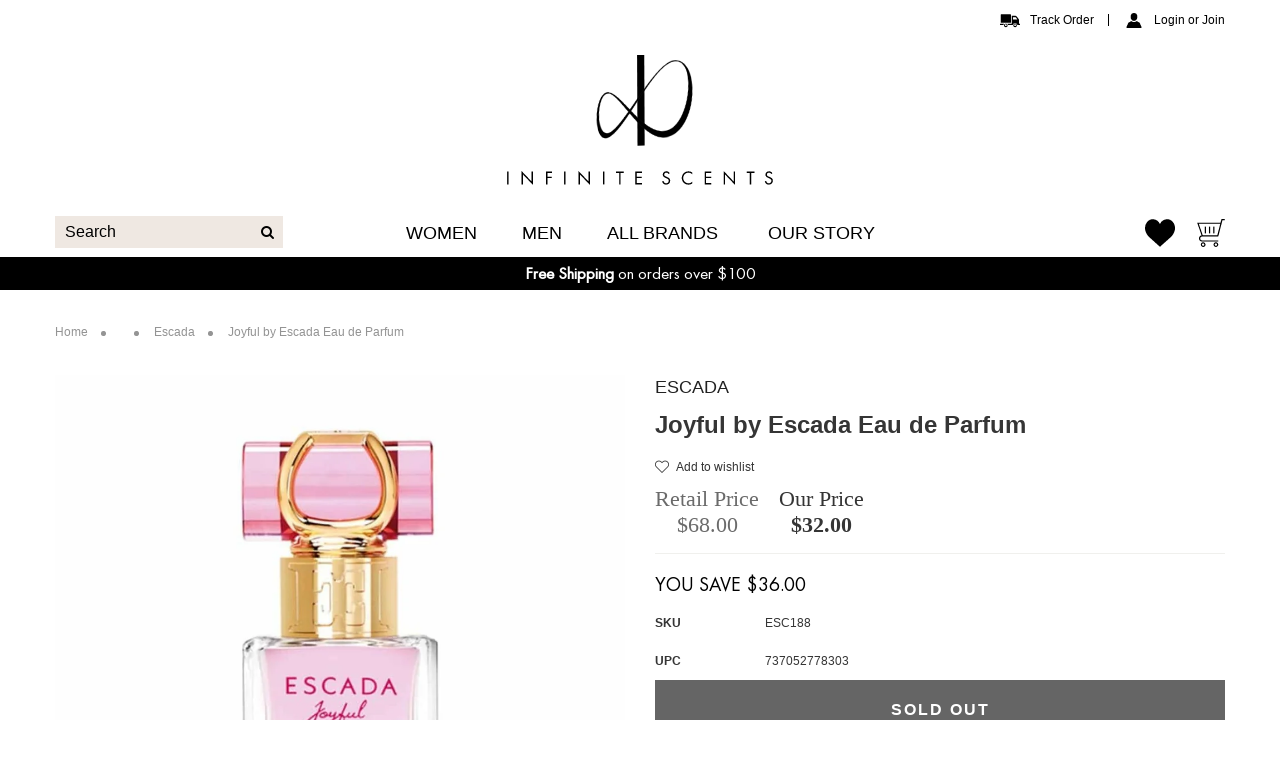

--- FILE ---
content_type: text/html; charset=utf-8
request_url: https://www.infinitescents.com/products/perfume-escada-joyful-edp
body_size: 89915
content:
<!doctype html>
<!--[if IE 8]><html lang="en" class="ie8 js"> <![endif]-->
<!--[if (gt IE 9)|!(IE)]><!--><html lang="en" class="js"> <!--<![endif]-->
<head>
  <!-- Global site tag (gtag.js) - Google Ads: 775291548 -->
<script async src="https://www.googletagmanager.com/gtag/js?id=AW-775291548"></script>
<script>
  window.dataLayer = window.dataLayer || [];
  function gtag(){dataLayer.push(arguments);}
  gtag('js', new Date());

  gtag('config', 'AW-775291548');
</script>

  <meta name="google-site-verification" content="4Md12GSBZ2ERhQtRQVrMp_FldrHCbuZSak7Vrlndm6k" />
  
    <link rel="shortcut icon" href="//www.infinitescents.com/cdn/shop/t/3/assets/favicon.png?v=136408472144308473411565639297" type="image/png" />
  
  <meta charset="UTF-8">
  <meta http-equiv="Content-Type" content="text/html; charset=utf-8">
  <meta name="viewport" content="width=device-width, initial-scale=1, minimum-scale=1, maximum-scale=1, user-scalable=0" />
  <link rel="canonical" href="https://www.infinitescents.com/products/perfume-escada-joyful-edp" />

  <!-- Title and description ================================================== -->
  <title>
    Joyful by Escada for Women Eau de Parfum Spray 1.7 Oz &ndash; Infinite Scents
  </title>

  
    <meta name="description" content="FAQs Eau de toilette or eau de parfum?The difference lies in the volume of perfume oil. An Eau de Toilette contains 5-9%, while an Eau de Parfum contains more, usually 8-14%. Eau de Parfums therefore last longer and tend to smell more intense. What&#39;s a tester?A tester is a brand new fragrance that contains exactly the ">
  

  


  <meta property="og:type" content="product" />
  <meta property="og:title" content="Joyful by Escada Eau de Parfum" />
  
  <meta property="og:image" content="http://www.infinitescents.com/cdn/shop/products/ESC188_8928ee36-7a15-4b00-b1d8-8b3716f842f7_grande.jpg?v=1682000945" />
  <meta property="og:image:secure_url" content="https://www.infinitescents.com/cdn/shop/products/ESC188_8928ee36-7a15-4b00-b1d8-8b3716f842f7_grande.jpg?v=1682000945" />
  
  <meta property="product:price:amount" content="32.00" />
  <meta property="product:price:currency" content="USD" />



<meta property="og:description" content="FAQs Eau de toilette or eau de parfum?The difference lies in the volume of perfume oil. An Eau de Toilette contains 5-9%, while an Eau de Parfum contains more, usually 8-14%. Eau de Parfums therefore last longer and tend to smell more intense. What&#39;s a tester?A tester is a brand new fragrance that contains exactly the " />

<meta property="og:url" content="https://www.infinitescents.com/products/perfume-escada-joyful-edp" />
<meta property="og:site_name" content="Infinite Scents" />
<meta property="og:retailer_item_id" content="ESC188" />
<meta property="product:brand" content="Escada" />
<meta property="product:availability" content="out of stock">
<meta property="product:retailer_item_id" content="5012240531492" />
  

<link href="//www.infinitescents.com/cdn/shop/t/3/assets/flaticon.css?v=118446678501472937351542883508" rel="stylesheet" type="text/css" media="all" />

<link href="//www.infinitescents.com/cdn/shop/t/3/assets/bootstrap.3x.css?v=9100710427519820321554873139" rel="stylesheet" type="text/css" media="all" />
<link href="//www.infinitescents.com/cdn/shop/t/3/assets/jquery.owl.carousel.css?v=76008715939909388981543818527" rel="stylesheet" type="text/css" media="all" />

<link href="//www.infinitescents.com/cdn/shop/t/3/assets/jquery.plugin.css?v=133516593407563892871736201078" rel="stylesheet" type="text/css" media="all" />

<link href="//www.infinitescents.com/cdn/shop/t/3/assets/bc.style.scss.css?v=126682602503600757441736201078" rel="stylesheet" type="text/css" media="all" />
<link href="//www.infinitescents.com/cdn/shop/t/3/assets/bc.responsive.scss.css?v=22088877297312620111569329588" rel="stylesheet" type="text/css" media="all" />

  




<link rel="stylesheet" href="//maxcdn.bootstrapcdn.com/font-awesome/4.7.0/css/font-awesome.min.css">
  

<script>
!function(){!function(){"use strict";function t(t){var e=getComputedStyle(t,null)||{},i=e.fontFamily||"",r=i.match(n)||"",a=r&&i.match(s)||"";return a&&(a=a[1]),{fit:r&&r[1]||"",position:c[a]||a||"center"}}function e(t,e){var i,r=lazySizes.cfg,a=t.cloneNode(!1),n=a.style,s=function(){var e=t.currentSrc||t.src;e&&(n.backgroundImage="url("+(l.test(e)?JSON.stringify(e):e)+")",i||(i=!0,lazySizes.rC(a,r.loadingClass),lazySizes.aC(a,r.loadedClass)))};t._lazysizesParentFit=e.fit,t.addEventListener("load",function(){lazySizes.rAF(s)},!0),a.addEventListener("load",function(){var t=a.currentSrc||a.src;t&&t!=o&&(a.src=o,a.srcset="")}),lazySizes.rAF(function(){var i=t,l=t.parentNode;"PICTURE"==l.nodeName.toUpperCase()&&(i=l,l=l.parentNode),lazySizes.rC(a,r.loadedClass),lazySizes.rC(a,r.lazyClass),lazySizes.aC(a,r.loadingClass),lazySizes.aC(a,r.objectFitClass||"lazysizes-display-clone"),a.getAttribute(r.srcsetAttr)&&a.setAttribute(r.srcsetAttr,""),a.getAttribute(r.srcAttr)&&a.setAttribute(r.srcAttr,""),a.src=o,a.srcset="",n.backgroundRepeat="no-repeat",n.backgroundPosition=e.position,n.backgroundSize=e.fit,i.style.display="none",t.setAttribute("data-parent-fit",e.fit),t.setAttribute("data-parent-container","prev"),l.insertBefore(a,i),t._lazysizesParentFit&&delete t._lazysizesParentFit,t.complete&&s()})}var i=document.createElement("a").style,r="objectFit"in i,a=r&&"objectPosition"in i,n=/object-fit["']*\s*:\s*["']*(contain|cover)/,s=/object-position["']*\s*:\s*["']*(.+?)(?=($|,|'|"|;))/,o="[data-uri]",l=/\(|\)|'/,c={center:"center","50% 50%":"center"};r&&a||addEventListener("lazyunveilread",function(i){var a=i.target,n=t(a);!n.fit||r&&"center"==n.position||e(a,n)},!0)}(),function(t,e){"use strict";if(t.addEventListener){var i=/\s+(\d+)(w|h)\s+(\d+)(w|h)/,r=/parent-fit["']*\s*:\s*["']*(contain|cover|width)/,a=/parent-container["']*\s*:\s*["']*(.+?)(?=(\s|$|,|'|"|;))/,n=/^picture$/i,s=function(t){return getComputedStyle(t,null)||{}},o={getParent:function(e,i){var r=e,a=e.parentNode;return i&&"prev"!=i||!a||!n.test(a.nodeName||"")||(a=a.parentNode),"self"!=i&&(r="prev"==i?e.previousElementSibling:i&&(a.closest||t.jQuery)?(a.closest?a.closest(i):jQuery(a).closest(i)[0])||a:a),r},getFit:function(t){var e,i,n=s(t),l=n.content||n.fontFamily,c={fit:t._lazysizesParentFit||t.getAttribute("data-parent-fit")};return!c.fit&&l&&(e=l.match(r))&&(c.fit=e[1]),c.fit?(i=t._lazysizesParentContainer||t.getAttribute("data-parent-container"),!i&&l&&(e=l.match(a))&&(i=e[1]),c.parent=o.getParent(t,i)):c.fit=n.objectFit,c},getImageRatio:function(e){var r,a,s,o,l=e.parentNode,c=l&&n.test(l.nodeName||"")?l.querySelectorAll("source, img"):[e];for(r=0;r<c.length;r++)if(e=c[r],a=e.getAttribute(lazySizesConfig.srcsetAttr)||e.getAttribute("srcset")||e.getAttribute("data-pfsrcset")||e.getAttribute("data-risrcset")||"",s=e.getAttribute("media"),s=lazySizesConfig.customMedia[e.getAttribute("data-media")||s]||s,a&&(!s||(t.matchMedia&&matchMedia(s)||{}).matches)){o=parseFloat(e.getAttribute("data-aspectratio")),!o&&a.match(i)&&(o="w"==RegExp.$2?RegExp.$1/RegExp.$3:RegExp.$3/RegExp.$1);break}return o},calculateSize:function(t,e){var i,r,a,n,s=this.getFit(t),o=s.fit,l=s.parent;return"width"==o||("contain"==o||"cover"==o)&&(a=this.getImageRatio(t))?(l?e=l.clientWidth:l=t,n=e,"width"==o?n=e:(r=l.clientHeight)>40&&(i=e/r)&&("cover"==o&&i<a||"contain"==o&&i>a)&&(n=e*(a/i)),n):e}},l=function(){t.lazySizes&&(lazySizes.parentFit||(lazySizes.parentFit=o),t.removeEventListener("lazyunveilread",l,!0))};t.addEventListener("lazyunveilread",l,!0),e.addEventListener("lazybeforesizes",function(t){if(!t.defaultPrevented){var e=t.target;t.detail.width=o.calculateSize(e,t.detail.width)}}),setTimeout(l)}}(window,document),function(t,e,i){"use strict";function r(e,i){var r,a,n,s,o=t.getComputedStyle(e);a=e.parentNode,s={isPicture:!(!a||!f.test(a.nodeName||""))},n=function(t,i){var r=e.getAttribute("data-"+t);if(!r){var a=o.getPropertyValue("--ls-"+t);a&&(r=a.trim())}if(r){if("true"==r)r=!0;else if("false"==r)r=!1;else if(d.test(r))r=parseFloat(r);else if("function"==typeof c[t])r=c[t](e,r);else if(y.test(r))try{r=JSON.parse(r)}catch(t){}s[t]=r}else t in c&&"function"!=typeof c[t]?s[t]=c[t]:i&&"function"==typeof c[t]&&(s[t]=c[t](e,r))};for(r in c)n(r);return i.replace(p,function(t,e){e in s||n(e,!0)}),s}function a(t,e){var i=[],r=function(t,i){return u[typeof e[i]]?e[i]:t};return i.srcset=[],e.absUrl&&(v.setAttribute("href",t),t=v.href),t=((e.prefix||"")+t+(e.postfix||"")).replace(p,r),e.widths.forEach(function(r){var a=e.widthmap[r]||r,n={u:t.replace(z,a).replace(g,e.ratio?Math.round(r*e.ratio):""),w:r};i.push(n),i.srcset.push(n.c=n.u+" "+r+"w")}),i}function n(t,i,r){var n=0,s=0,o=r;if(t){if("container"===i.ratio){for(n=o.scrollWidth,s=o.scrollHeight;!(n&&s||o===e);)o=o.parentNode,n=o.scrollWidth,s=o.scrollHeight;n&&s&&(i.ratio=s/n)}t=a(t,i),t.isPicture=i.isPicture,A&&"IMG"==r.nodeName.toUpperCase()?r.removeAttribute(l.srcsetAttr):r.setAttribute(l.srcsetAttr,t.srcset.join(", ")),Object.defineProperty(r,"_lazyrias",{value:t,writable:!0})}}function s(t,e){var i=r(t,e);return c.modifyOptions.call(t,{target:t,details:i,detail:i}),lazySizes.fire(t,"lazyriasmodifyoptions",i),i}function o(t){return t.getAttribute(t.getAttribute("data-srcattr")||c.srcAttr)||t.getAttribute(l.srcsetAttr)||t.getAttribute(l.srcAttr)||t.getAttribute("data-pfsrcset")||""}if(e.addEventListener){var l,c,u={string:1,number:1},d=/^\-*\+*\d+\.*\d*$/,f=/^picture$/i,z=/\s*\{\s*width\s*\}\s*/i,g=/\s*\{\s*height\s*\}\s*/i,p=/\s*\{\s*([a-z0-9]+)\s*\}\s*/gi,y=/^\[.*\]|\{.*\}$/,m=/^(?:auto|\d+(px)?)$/,v=e.createElement("a"),b=e.createElement("img"),A="srcset"in b&&!("sizes"in b),h=!!t.HTMLPictureElement&&!A;!function(){var e,i=function(){},r={prefix:"",postfix:"",srcAttr:"data-src",absUrl:!1,modifyOptions:i,widthmap:{},ratio:!1};l=t.lazySizes&&lazySizes.cfg||t.lazySizesConfig,l||(l={},t.lazySizesConfig=l),l.supportsType||(l.supportsType=function(t){return!t}),l.rias||(l.rias={}),"widths"in(c=l.rias)||(c.widths=[],function(t){for(var e,i=0;!e||e<3e3;)i+=5,i>30&&(i+=1),e=36*i,t.push(e)}(c.widths));for(e in r)e in c||(c[e]=r[e])}(),addEventListener("lazybeforesizes",function(t){var e,i,r,a,u,d,f,g,p,y,v,b,A;if(e=t.target,t.detail.dataAttr&&!t.defaultPrevented&&!c.disabled&&(p=e.getAttribute(l.sizesAttr)||e.getAttribute("sizes"))&&m.test(p)){if(i=o(e),r=s(e,i),v=z.test(r.prefix)||z.test(r.postfix),r.isPicture&&(a=e.parentNode))for(u=a.getElementsByTagName("source"),d=0,f=u.length;d<f;d++)(v||z.test(g=o(u[d])))&&(n(g,r,u[d]),b=!0);v||z.test(i)?(n(i,r,e),b=!0):b&&(A=[],A.srcset=[],A.isPicture=!0,Object.defineProperty(e,"_lazyrias",{value:A,writable:!0})),b&&(h?e.removeAttribute(l.srcAttr):"auto"!=p&&(y={width:parseInt(p,10)},E({target:e,detail:y})))}},!0);var E=function(){var i=function(t,e){return t.w-e.w},r=function(t){var e,i,r=t.length,a=t[r-1],n=0;for(n;n<r;n++)if(a=t[n],a.d=a.w/t.w,a.d>=t.d){!a.cached&&(e=t[n-1])&&e.d>t.d-.13*Math.pow(t.d,2.2)&&(i=Math.pow(e.d-.6,1.6),e.cached&&(e.d+=.15*i),e.d+(a.d-t.d)*i>t.d&&(a=e));break}return a},a=function(t,e){var i;return!t._lazyrias&&lazySizes.pWS&&(i=lazySizes.pWS(t.getAttribute(l.srcsetAttr||""))).length&&(Object.defineProperty(t,"_lazyrias",{value:i,writable:!0}),e&&t.parentNode&&(i.isPicture="PICTURE"==t.parentNode.nodeName.toUpperCase())),t._lazyrias},n=function(e){var i=t.devicePixelRatio||1,r=lazySizes.getX&&lazySizes.getX(e);return Math.min(r||i,2.4,i)},s=function(e,s){var o,l,c,u,d,f;if(d=e._lazyrias,d.isPicture&&t.matchMedia)for(l=0,o=e.parentNode.getElementsByTagName("source"),c=o.length;l<c;l++)if(a(o[l])&&!o[l].getAttribute("type")&&(!(u=o[l].getAttribute("media"))||(matchMedia(u)||{}).matches)){d=o[l]._lazyrias;break}return(!d.w||d.w<s)&&(d.w=s,d.d=n(e),f=r(d.sort(i))),f},o=function(i){var r,n=i.target;if(!A&&(t.respimage||t.picturefill||lazySizesConfig.pf))return void e.removeEventListener("lazybeforesizes",o);("_lazyrias"in n||i.detail.dataAttr&&a(n,!0))&&(r=s(n,i.detail.width))&&r.u&&n._lazyrias.cur!=r.u&&(n._lazyrias.cur=r.u,r.cached=!0,lazySizes.rAF(function(){n.setAttribute(l.srcAttr,r.u),n.setAttribute("src",r.u)}))};return h?o=function(){}:addEventListener("lazybeforesizes",o),o}()}}(window,document),function(){"use strict";if(window.addEventListener){var t=/\s+/g,e=/\s*\|\s+|\s+\|\s*/g,i=/^(.+?)(?:\s+\[\s*(.+?)\s*\])?$/,r=/\(|\)|'/,a={contain:1,cover:1},n=function(t){var e=lazySizes.gW(t,t.parentNode);return(!t._lazysizesWidth||e>t._lazysizesWidth)&&(t._lazysizesWidth=e),t._lazysizesWidth},s=function(t){var e;return e=(getComputedStyle(t)||{getPropertyValue:function(){}}).getPropertyValue("background-size"),!a[e]&&a[t.style.backgroundSize]&&(e=t.style.backgroundSize),e},o=function(r,a,n){var s=document.createElement("picture"),o=a.getAttribute(lazySizesConfig.sizesAttr),l=a.getAttribute("data-ratio"),c=a.getAttribute("data-optimumx");a._lazybgset&&a._lazybgset.parentNode==a&&a.removeChild(a._lazybgset),Object.defineProperty(n,"_lazybgset",{value:a,writable:!0}),Object.defineProperty(a,"_lazybgset",{value:s,writable:!0}),r=r.replace(t," ").split(e),s.style.display="none",n.className=lazySizesConfig.lazyClass,1!=r.length||o||(o="auto"),r.forEach(function(t){var e=document.createElement("source");o&&"auto"!=o&&e.setAttribute("sizes",o),t.match(i)&&(e.setAttribute(lazySizesConfig.srcsetAttr,RegExp.$1),RegExp.$2&&e.setAttribute("media",lazySizesConfig.customMedia[RegExp.$2]||RegExp.$2)),s.appendChild(e)}),o&&(n.setAttribute(lazySizesConfig.sizesAttr,o),a.removeAttribute(lazySizesConfig.sizesAttr),a.removeAttribute("sizes")),c&&n.setAttribute("data-optimumx",c),l&&n.setAttribute("data-ratio",l),s.appendChild(n),a.appendChild(s)},l=function(t){if(t.target._lazybgset){var e=t.target,i=e._lazybgset,a=e.currentSrc||e.src;a&&(i.style.backgroundImage="url("+(r.test(a)?JSON.stringify(a):a)+")"),e._lazybgsetLoading&&(lazySizes.fire(i,"_lazyloaded",{},!1,!0),delete e._lazybgsetLoading)}};addEventListener("lazybeforeunveil",function(t){var e,i,r;!t.defaultPrevented&&(e=t.target.getAttribute("data-bgset"))&&(r=t.target,i=document.createElement("img"),i.alt="",i._lazybgsetLoading=!0,t.detail.firesLoad=!0,o(e,r,i),setTimeout(function(){lazySizes.loader.unveil(i),lazySizes.rAF(function(){lazySizes.fire(i,"_lazyloaded",{},!0,!0),i.complete&&l({target:i})})}))}),document.addEventListener("load",l,!0),window.addEventListener("lazybeforesizes",function(t){if(t.target._lazybgset&&t.detail.dataAttr){var e=t.target._lazybgset,i=s(e);a[i]&&(t.target._lazysizesParentFit=i,lazySizes.rAF(function(){t.target.setAttribute("data-parent-fit",i),t.target._lazysizesParentFit&&delete t.target._lazysizesParentFit}))}},!0),document.documentElement.addEventListener("lazybeforesizes",function(t){!t.defaultPrevented&&t.target._lazybgset&&(t.detail.width=n(t.target._lazybgset))})}}();!function(t,e){e={exports:{}},t(e,e.exports),e.exports}(function(t){!function(e,i){var r=function(t,e){"use strict";if(e.getElementsByClassName){var i,r=e.documentElement,a=t.Date,n=t.HTMLPictureElement,s=t.addEventListener,o=t.setTimeout,l=t.requestAnimationFrame||o,c=t.requestIdleCallback,u=/^picture$/i,d=["load","error","lazyincluded","_lazyloaded"],f={},z=Array.prototype.forEach,g=function(t,e){return f[e]||(f[e]=new RegExp("(\\s|^)"+e+"(\\s|$)")),f[e].test(t.getAttribute("class")||"")&&f[e]},p=function(t,e){g(t,e)||t.setAttribute("class",(t.getAttribute("class")||"").trim()+" "+e)},y=function(t,e){var i;(i=g(t,e))&&t.setAttribute("class",(t.getAttribute("class")||"").replace(i," "))},m=function(t,e,i){var r=i?"addEventListener":"removeEventListener";i&&m(t,e),d.forEach(function(i){t[r](i,e)})},v=function(t,i,r,a,n){var s=e.createEvent("CustomEvent");return s.initCustomEvent(i,!a,!n,r||{}),t.dispatchEvent(s),s},b=function(e,r){var a;!n&&(a=t.picturefill||i.pf)?a({reevaluate:!0,elements:[e]}):r&&r.src&&(e.src=r.src)},A=function(t,e){return(getComputedStyle(t,null)||{})[e]},h=function(t,e,r){for(r=r||t.offsetWidth;r<i.minSize&&e&&!t._lazysizesWidth;)r=e.offsetWidth,e=e.parentNode;return r},E=function(){var t,i,r=[],a=[],n=r,s=function(){var e=n;for(n=r.length?a:r,t=!0,i=!1;e.length;)e.shift()();t=!1},c=function(r,a){t&&!a?r.apply(this,arguments):(n.push(r),i||(i=!0,(e.hidden?o:l)(s)))};return c._lsFlush=s,c}(),C=function(t,e){return e?function(){E(t)}:function(){var e=this,i=arguments;E(function(){t.apply(e,i)})}},S=function(t){var e,i=0,r=666,n=function(){e=!1,i=a.now(),t()},s=c?function(){c(n,{timeout:r}),666!==r&&(r=666)}:C(function(){o(n)},!0);return function(t){var n;(t=!0===t)&&(r=44),e||(e=!0,n=125-(a.now()-i),n<0&&(n=0),t||n<9&&c?s():o(s,n))}},w=function(t){var e,i,r=function(){e=null,t()},n=function(){var t=a.now()-i;t<99?o(n,99-t):(c||r)(r)};return function(){i=a.now(),e||(e=o(n,99))}},_=function(){var n,l,c,d,f,h,_,P,x,L,M,F,R,$,T,W=/^img$/i,B=/^iframe$/i,I="onscroll"in t&&!/glebot/.test(navigator.userAgent),O=0,k=0,j=-1,U=function(t){k--,t&&t.target&&m(t.target,U),(!t||k<0||!t.target)&&(k=0)},H=function(t,i){var a,n=t,s="hidden"==A(e.body,"visibility")||"hidden"!=A(t,"visibility");for(x-=i,F+=i,L-=i,M+=i;s&&(n=n.offsetParent)&&n!=e.body&&n!=r;)(s=(A(n,"opacity")||1)>0)&&"visible"!=A(n,"overflow")&&(a=n.getBoundingClientRect(),s=M>a.left&&L<a.right&&F>a.top-1&&x<a.bottom+1);return s},D=function(){var t,a,s,o,u,d,z,g,p;if((f=i.loadMode)&&k<8&&(t=n.length)){a=0,j++,null==$&&("expand"in i||(i.expand=r.clientHeight>500&&r.clientWidth>500?500:370),R=i.expand,$=R*i.expFactor),O<$&&k<1&&j>2&&f>2&&!e.hidden?(O=$,j=0):O=f>1&&j>1&&k<6?R:0;for(;a<t;a++)if(n[a]&&!n[a]._lazyRace)if(I)if((g=n[a].getAttribute("data-expand"))&&(d=1*g)||(d=O),p!==d&&(_=innerWidth+d*T,P=innerHeight+d,z=-1*d,p=d),s=n[a].getBoundingClientRect(),(F=s.bottom)>=z&&(x=s.top)<=P&&(M=s.right)>=z*T&&(L=s.left)<=_&&(F||M||L||x)&&(c&&k<3&&!g&&(f<3||j<4)||H(n[a],d))){if(Y(n[a]),u=!0,k>9)break}else!u&&c&&!o&&k<4&&j<4&&f>2&&(l[0]||i.preloadAfterLoad)&&(l[0]||!g&&(F||M||L||x||"auto"!=n[a].getAttribute(i.sizesAttr)))&&(o=l[0]||n[a]);else Y(n[a]);o&&!u&&Y(o)}},q=S(D),X=function(t){p(t.target,i.loadedClass),y(t.target,i.loadingClass),m(t.target,Q)},J=C(X),Q=function(t){J({target:t.target})},V=function(t,e){try{t.contentWindow.location.replace(e)}catch(i){t.src=e}},G=function(t){var e,r,a=t.getAttribute(i.srcsetAttr);(e=i.customMedia[t.getAttribute("data-media")||t.getAttribute("media")])&&t.setAttribute("media",e),a&&t.setAttribute("srcset",a),e&&(r=t.parentNode,r.insertBefore(t.cloneNode(),t),r.removeChild(t))},K=C(function(t,e,r,a,n){var s,l,c,f,g,A;(g=v(t,"lazybeforeunveil",e)).defaultPrevented||(a&&(r?p(t,i.autosizesClass):t.setAttribute("sizes",a)),l=t.getAttribute(i.srcsetAttr),s=t.getAttribute(i.srcAttr),n&&(c=t.parentNode,f=c&&u.test(c.nodeName||"")),A=e.firesLoad||"src"in t&&(l||s||f),g={target:t},A&&(m(t,U,!0),clearTimeout(d),d=o(U,2500),p(t,i.loadingClass),m(t,Q,!0)),f&&z.call(c.getElementsByTagName("source"),G),l?t.setAttribute("srcset",l):s&&!f&&(B.test(t.nodeName)?V(t,s):t.src=s),(l||f)&&b(t,{src:s})),t._lazyRace&&delete t._lazyRace,y(t,i.lazyClass),E(function(){(!A||t.complete&&t.naturalWidth>1)&&(A?U(g):k--,X(g))},!0)}),Y=function(t){var e,r=W.test(t.nodeName),a=r&&(t.getAttribute(i.sizesAttr)||t.getAttribute("sizes")),n="auto"==a;(!n&&c||!r||!t.src&&!t.srcset||t.complete||g(t,i.errorClass))&&(e=v(t,"lazyunveilread").detail,n&&N.updateElem(t,!0,t.offsetWidth),t._lazyRace=!0,k++,K(t,e,n,a,r))},Z=function(){if(!c){if(a.now()-h<999)return void o(Z,999);var t=w(function(){i.loadMode=3,q()});c=!0,i.loadMode=3,q(),s("scroll",function(){3==i.loadMode&&(i.loadMode=2),t()},!0)}};return{_:function(){h=a.now(),n=e.getElementsByClassName(i.lazyClass),l=e.getElementsByClassName(i.lazyClass+" "+i.preloadClass),T=i.hFac,s("scroll",q,!0),s("resize",q,!0),t.MutationObserver?new MutationObserver(q).observe(r,{childList:!0,subtree:!0,attributes:!0}):(r.addEventListener("DOMNodeInserted",q,!0),r.addEventListener("DOMAttrModified",q,!0),setInterval(q,999)),s("hashchange",q,!0),["focus","mouseover","click","load","transitionend","animationend","webkitAnimationEnd"].forEach(function(t){e.addEventListener(t,q,!0)}),/d$|^c/.test(e.readyState)?Z():(s("load",Z),e.addEventListener("DOMContentLoaded",q),o(Z,2e4)),n.length?(D(),E._lsFlush()):q()},checkElems:q,unveil:Y}}(),N=function(){var t,r=C(function(t,e,i,r){var a,n,s;if(t._lazysizesWidth=r,r+="px",t.setAttribute("sizes",r),u.test(e.nodeName||""))for(a=e.getElementsByTagName("source"),n=0,s=a.length;n<s;n++)a[n].setAttribute("sizes",r);i.detail.dataAttr||b(t,i.detail)}),a=function(t,e,i){var a,n=t.parentNode;n&&(i=h(t,n,i),a=v(t,"lazybeforesizes",{width:i,dataAttr:!!e}),a.defaultPrevented||(i=a.detail.width)&&i!==t._lazysizesWidth&&r(t,n,a,i))},n=function(){var e,i=t.length;if(i)for(e=0;e<i;e++)a(t[e])},o=w(n);return{_:function(){t=e.getElementsByClassName(i.autosizesClass),s("resize",o)},checkElems:o,updateElem:a}}(),P=function(){P.i||(P.i=!0,N._(),_._())};return function(){var e,r={lazyClass:"lazyload",loadedClass:"lazyloaded",loadingClass:"lazyloading",preloadClass:"lazypreload",errorClass:"lazyerror",autosizesClass:"lazyautosizes",srcAttr:"data-src",srcsetAttr:"data-srcset",sizesAttr:"data-sizes",minSize:40,customMedia:{},init:!0,expFactor:1.5,hFac:.8,loadMode:2};i=t.lazySizesConfig||t.lazysizesConfig||{};for(e in r)e in i||(i[e]=r[e]);t.lazySizesConfig=i,o(function(){i.init&&P()})}(),{cfg:i,autoSizer:N,loader:_,init:P,uP:b,aC:p,rC:y,hC:g,fire:v,gW:h,rAF:E}}}(e,e.document);e.lazySizes=r,"object"==typeof t&&t.exports&&(t.exports=r)}(window)});!function(t,e,i){"use strict";var r,a=t.lazySizes&&lazySizes.cfg||t.lazySizesConfig,n=e.createElement("img"),s="sizes"in n&&"srcset"in n,o=/\s+\d+h/g,l=function(){var t=/\s+(\d+)(w|h)\s+(\d+)(w|h)/,i=Array.prototype.forEach;return function(r){var a=e.createElement("img"),n=function(e){var i,r=e.getAttribute(lazySizesConfig.srcsetAttr);r&&(r.match(t)&&(i="w"==RegExp.$2?RegExp.$1/RegExp.$3:RegExp.$3/RegExp.$1)&&e.setAttribute("data-aspectratio",i),e.setAttribute(lazySizesConfig.srcsetAttr,r.replace(o,"")))},s=function(t){var e=t.target.parentNode;e&&"PICTURE"==e.nodeName&&i.call(e.getElementsByTagName("source"),n),n(t.target)},l=function(){a.currentSrc&&e.removeEventListener("lazybeforeunveil",s)};r[1]&&(e.addEventListener("lazybeforeunveil",s),a.onload=l,a.onerror=l,a.srcset="data:,a 1w 1h",a.complete&&l())}}();if(a||(a={},t.lazySizesConfig=a),a.supportsType||(a.supportsType=function(t){return!t}),!t.picturefill&&!a.pf){if(t.HTMLPictureElement&&s)return e.msElementsFromPoint&&l(navigator.userAgent.match(/Edge\/(\d+)/)),void(a.pf=function(){});a.pf=function(e){var i,a;if(!t.picturefill)for(i=0,a=e.elements.length;i<a;i++)r(e.elements[i])},r=function(){var i=function(t,e){return t.w-e.w},n=/^\s*\d+\.*\d*px\s*$/,l=function(t){var e,i,r=t.length,a=t[r-1],n=0;for(n;n<r;n++)if(a=t[n],a.d=a.w/t.w,a.d>=t.d){!a.cached&&(e=t[n-1])&&e.d>t.d-.13*Math.pow(t.d,2.2)&&(i=Math.pow(e.d-.6,1.6),e.cached&&(e.d+=.15*i),e.d+(a.d-t.d)*i>t.d&&(a=e));break}return a},c=function(){var t,e=/(([^,\s].[^\s]+)\s+(\d+)w)/g,i=/\s/,r=function(e,i,r,a){t.push({c:i,u:r,w:1*a})};return function(a){return t=[],a=a.trim(),a.replace(o,"").replace(e,r),t.length||!a||i.test(a)||t.push({c:a,u:a,w:99}),t}}(),u=function(){u.init||(u.init=!0,addEventListener("resize",function(){var t,i=e.getElementsByClassName("lazymatchmedia"),a=function(){var t,e;for(t=0,e=i.length;t<e;t++)r(i[t])};return function(){clearTimeout(t),t=setTimeout(a,66)}}()))},d=function(e,i){var r,n=e.getAttribute("srcset")||e.getAttribute(a.srcsetAttr);!n&&i&&(n=e._lazypolyfill?e._lazypolyfill._set:e.getAttribute(a.srcAttr)||e.getAttribute("src")),e._lazypolyfill&&e._lazypolyfill._set==n||(r=c(n||""),i&&e.parentNode&&(r.isPicture="PICTURE"==e.parentNode.nodeName.toUpperCase(),r.isPicture&&t.matchMedia&&(lazySizes.aC(e,"lazymatchmedia"),u())),r._set=n,Object.defineProperty(e,"_lazypolyfill",{value:r,writable:!0}))},f=function(e){var i=t.devicePixelRatio||1,r=lazySizes.getX&&lazySizes.getX(e);return Math.min(r||i,2.5,i)},z=function(e){return t.matchMedia?(z=function(t){return!t||(matchMedia(t)||{}).matches})(e):!e},g=function(t){var e,r,s,o,c,u,g;if(o=t,d(o,!0),c=o._lazypolyfill,c.isPicture)for(r=0,e=t.parentNode.getElementsByTagName("source"),s=e.length;r<s;r++)if(a.supportsType(e[r].getAttribute("type"),t)&&z(e[r].getAttribute("media"))){o=e[r],d(o),c=o._lazypolyfill;break}return c.length>1?(g=o.getAttribute("sizes")||"",g=n.test(g)&&parseInt(g,10)||lazySizes.gW(t,t.parentNode),c.d=f(t),!c.src||!c.w||c.w<g?(c.w=g,u=l(c.sort(i)),c.src=u):u=c.src):u=c[0],u},p=function(t){if(!s||!t.parentNode||"PICTURE"==t.parentNode.nodeName.toUpperCase()){var e=g(t);e&&e.u&&t._lazypolyfill.cur!=e.u&&(t._lazypolyfill.cur=e.u,e.cached=!0,t.setAttribute(a.srcAttr,e.u),t.setAttribute("src",e.u))}};return p.parse=c,p}(),a.loadedClass&&a.loadingClass&&function(){var t=[];['img[sizes$="px"][srcset].',"picture > img:not([srcset])."].forEach(function(e){t.push(e+a.loadedClass),t.push(e+a.loadingClass)}),a.pf({elements:e.querySelectorAll(t.join(", "))})}()}}(window,document),function(t){"use strict";var e,i=t.createElement("img");!("srcset"in i)||"sizes"in i||window.HTMLPictureElement||(e=/^picture$/i,t.addEventListener("lazybeforeunveil",function(i){var r,a,n,s,o,l,c;!i.defaultPrevented&&!lazySizesConfig.noIOSFix&&(r=i.target)&&(n=r.getAttribute(lazySizesConfig.srcsetAttr))&&(a=r.parentNode)&&((o=e.test(a.nodeName||""))||(s=r.getAttribute("sizes")||r.getAttribute(lazySizesConfig.sizesAttr)))&&(l=o?a:t.createElement("picture"),r._lazyImgSrc||Object.defineProperty(r,"_lazyImgSrc",{value:t.createElement("source"),writable:!0}),c=r._lazyImgSrc,s&&c.setAttribute("sizes",s),c.setAttribute(lazySizesConfig.srcsetAttr,n),r.setAttribute("data-pfsrcset",n),r.removeAttribute(lazySizesConfig.srcsetAttr),o||(a.insertBefore(l,r),l.appendChild(r)),l.insertBefore(c,r))}))}(document)}();
</script>


	<script src="//www.infinitescents.com/cdn/shop/t/3/assets/vendor.js?v=175263821334098157351542883526"></script>


<!-- TrustBox script -->
<script type="text/javascript" src="//widget.trustpilot.com/bootstrap/v5/tp.widget.bootstrap.min.js" async></script>
<!-- End TrustBox script -->




  
  <script>window.performance && window.performance.mark && window.performance.mark('shopify.content_for_header.start');</script><meta id="shopify-digital-wallet" name="shopify-digital-wallet" content="/12557418555/digital_wallets/dialog">
<meta name="shopify-checkout-api-token" content="c4be6db72635e624616b621779c80957">
<link rel="alternate" type="application/json+oembed" href="https://www.infinitescents.com/products/perfume-escada-joyful-edp.oembed">
<script async="async" src="/checkouts/internal/preloads.js?locale=en-US"></script>
<link rel="preconnect" href="https://shop.app" crossorigin="anonymous">
<script async="async" src="https://shop.app/checkouts/internal/preloads.js?locale=en-US&shop_id=12557418555" crossorigin="anonymous"></script>
<script id="apple-pay-shop-capabilities" type="application/json">{"shopId":12557418555,"countryCode":"US","currencyCode":"USD","merchantCapabilities":["supports3DS"],"merchantId":"gid:\/\/shopify\/Shop\/12557418555","merchantName":"Infinite Scents","requiredBillingContactFields":["postalAddress","email","phone"],"requiredShippingContactFields":["postalAddress","email","phone"],"shippingType":"shipping","supportedNetworks":["visa","masterCard","amex","discover","elo","jcb"],"total":{"type":"pending","label":"Infinite Scents","amount":"1.00"},"shopifyPaymentsEnabled":true,"supportsSubscriptions":true}</script>
<script id="shopify-features" type="application/json">{"accessToken":"c4be6db72635e624616b621779c80957","betas":["rich-media-storefront-analytics"],"domain":"www.infinitescents.com","predictiveSearch":true,"shopId":12557418555,"locale":"en"}</script>
<script>var Shopify = Shopify || {};
Shopify.shop = "infinitescents.myshopify.com";
Shopify.locale = "en";
Shopify.currency = {"active":"USD","rate":"1.0"};
Shopify.country = "US";
Shopify.theme = {"name":"perfomy-1-1-demo-01","id":44253216827,"schema_name":"Perfomy","schema_version":"1.1","theme_store_id":null,"role":"main"};
Shopify.theme.handle = "null";
Shopify.theme.style = {"id":null,"handle":null};
Shopify.cdnHost = "www.infinitescents.com/cdn";
Shopify.routes = Shopify.routes || {};
Shopify.routes.root = "/";</script>
<script type="module">!function(o){(o.Shopify=o.Shopify||{}).modules=!0}(window);</script>
<script>!function(o){function n(){var o=[];function n(){o.push(Array.prototype.slice.apply(arguments))}return n.q=o,n}var t=o.Shopify=o.Shopify||{};t.loadFeatures=n(),t.autoloadFeatures=n()}(window);</script>
<script>
  window.ShopifyPay = window.ShopifyPay || {};
  window.ShopifyPay.apiHost = "shop.app\/pay";
  window.ShopifyPay.redirectState = null;
</script>
<script id="shop-js-analytics" type="application/json">{"pageType":"product"}</script>
<script defer="defer" async type="module" src="//www.infinitescents.com/cdn/shopifycloud/shop-js/modules/v2/client.init-shop-cart-sync_BT-GjEfc.en.esm.js"></script>
<script defer="defer" async type="module" src="//www.infinitescents.com/cdn/shopifycloud/shop-js/modules/v2/chunk.common_D58fp_Oc.esm.js"></script>
<script defer="defer" async type="module" src="//www.infinitescents.com/cdn/shopifycloud/shop-js/modules/v2/chunk.modal_xMitdFEc.esm.js"></script>
<script type="module">
  await import("//www.infinitescents.com/cdn/shopifycloud/shop-js/modules/v2/client.init-shop-cart-sync_BT-GjEfc.en.esm.js");
await import("//www.infinitescents.com/cdn/shopifycloud/shop-js/modules/v2/chunk.common_D58fp_Oc.esm.js");
await import("//www.infinitescents.com/cdn/shopifycloud/shop-js/modules/v2/chunk.modal_xMitdFEc.esm.js");

  window.Shopify.SignInWithShop?.initShopCartSync?.({"fedCMEnabled":true,"windoidEnabled":true});

</script>
<script>
  window.Shopify = window.Shopify || {};
  if (!window.Shopify.featureAssets) window.Shopify.featureAssets = {};
  window.Shopify.featureAssets['shop-js'] = {"shop-cart-sync":["modules/v2/client.shop-cart-sync_DZOKe7Ll.en.esm.js","modules/v2/chunk.common_D58fp_Oc.esm.js","modules/v2/chunk.modal_xMitdFEc.esm.js"],"init-fed-cm":["modules/v2/client.init-fed-cm_B6oLuCjv.en.esm.js","modules/v2/chunk.common_D58fp_Oc.esm.js","modules/v2/chunk.modal_xMitdFEc.esm.js"],"shop-cash-offers":["modules/v2/client.shop-cash-offers_D2sdYoxE.en.esm.js","modules/v2/chunk.common_D58fp_Oc.esm.js","modules/v2/chunk.modal_xMitdFEc.esm.js"],"shop-login-button":["modules/v2/client.shop-login-button_QeVjl5Y3.en.esm.js","modules/v2/chunk.common_D58fp_Oc.esm.js","modules/v2/chunk.modal_xMitdFEc.esm.js"],"pay-button":["modules/v2/client.pay-button_DXTOsIq6.en.esm.js","modules/v2/chunk.common_D58fp_Oc.esm.js","modules/v2/chunk.modal_xMitdFEc.esm.js"],"shop-button":["modules/v2/client.shop-button_DQZHx9pm.en.esm.js","modules/v2/chunk.common_D58fp_Oc.esm.js","modules/v2/chunk.modal_xMitdFEc.esm.js"],"avatar":["modules/v2/client.avatar_BTnouDA3.en.esm.js"],"init-windoid":["modules/v2/client.init-windoid_CR1B-cfM.en.esm.js","modules/v2/chunk.common_D58fp_Oc.esm.js","modules/v2/chunk.modal_xMitdFEc.esm.js"],"init-shop-for-new-customer-accounts":["modules/v2/client.init-shop-for-new-customer-accounts_C_vY_xzh.en.esm.js","modules/v2/client.shop-login-button_QeVjl5Y3.en.esm.js","modules/v2/chunk.common_D58fp_Oc.esm.js","modules/v2/chunk.modal_xMitdFEc.esm.js"],"init-shop-email-lookup-coordinator":["modules/v2/client.init-shop-email-lookup-coordinator_BI7n9ZSv.en.esm.js","modules/v2/chunk.common_D58fp_Oc.esm.js","modules/v2/chunk.modal_xMitdFEc.esm.js"],"init-shop-cart-sync":["modules/v2/client.init-shop-cart-sync_BT-GjEfc.en.esm.js","modules/v2/chunk.common_D58fp_Oc.esm.js","modules/v2/chunk.modal_xMitdFEc.esm.js"],"shop-toast-manager":["modules/v2/client.shop-toast-manager_DiYdP3xc.en.esm.js","modules/v2/chunk.common_D58fp_Oc.esm.js","modules/v2/chunk.modal_xMitdFEc.esm.js"],"init-customer-accounts":["modules/v2/client.init-customer-accounts_D9ZNqS-Q.en.esm.js","modules/v2/client.shop-login-button_QeVjl5Y3.en.esm.js","modules/v2/chunk.common_D58fp_Oc.esm.js","modules/v2/chunk.modal_xMitdFEc.esm.js"],"init-customer-accounts-sign-up":["modules/v2/client.init-customer-accounts-sign-up_iGw4briv.en.esm.js","modules/v2/client.shop-login-button_QeVjl5Y3.en.esm.js","modules/v2/chunk.common_D58fp_Oc.esm.js","modules/v2/chunk.modal_xMitdFEc.esm.js"],"shop-follow-button":["modules/v2/client.shop-follow-button_CqMgW2wH.en.esm.js","modules/v2/chunk.common_D58fp_Oc.esm.js","modules/v2/chunk.modal_xMitdFEc.esm.js"],"checkout-modal":["modules/v2/client.checkout-modal_xHeaAweL.en.esm.js","modules/v2/chunk.common_D58fp_Oc.esm.js","modules/v2/chunk.modal_xMitdFEc.esm.js"],"shop-login":["modules/v2/client.shop-login_D91U-Q7h.en.esm.js","modules/v2/chunk.common_D58fp_Oc.esm.js","modules/v2/chunk.modal_xMitdFEc.esm.js"],"lead-capture":["modules/v2/client.lead-capture_BJmE1dJe.en.esm.js","modules/v2/chunk.common_D58fp_Oc.esm.js","modules/v2/chunk.modal_xMitdFEc.esm.js"],"payment-terms":["modules/v2/client.payment-terms_Ci9AEqFq.en.esm.js","modules/v2/chunk.common_D58fp_Oc.esm.js","modules/v2/chunk.modal_xMitdFEc.esm.js"]};
</script>
<script>(function() {
  var isLoaded = false;
  function asyncLoad() {
    if (isLoaded) return;
    isLoaded = true;
    var urls = ["\/\/www.powr.io\/powr.js?powr-token=infinitescents.myshopify.com\u0026external-type=shopify\u0026shop=infinitescents.myshopify.com","https:\/\/static.klaviyo.com\/onsite\/js\/K7xaZm\/klaviyo.js?company_id=K7xaZm\u0026shop=infinitescents.myshopify.com"];
    for (var i = 0; i < urls.length; i++) {
      var s = document.createElement('script');
      s.type = 'text/javascript';
      s.async = true;
      s.src = urls[i];
      var x = document.getElementsByTagName('script')[0];
      x.parentNode.insertBefore(s, x);
    }
  };
  if(window.attachEvent) {
    window.attachEvent('onload', asyncLoad);
  } else {
    window.addEventListener('load', asyncLoad, false);
  }
})();</script>
<script id="__st">var __st={"a":12557418555,"offset":-25200,"reqid":"46a567d2-9c9c-4abc-b5f3-ca95cd782ad7-1769402536","pageurl":"www.infinitescents.com\/products\/perfume-escada-joyful-edp","u":"f24a9cc4d8ed","p":"product","rtyp":"product","rid":5012240531492};</script>
<script>window.ShopifyPaypalV4VisibilityTracking = true;</script>
<script id="captcha-bootstrap">!function(){'use strict';const t='contact',e='account',n='new_comment',o=[[t,t],['blogs',n],['comments',n],[t,'customer']],c=[[e,'customer_login'],[e,'guest_login'],[e,'recover_customer_password'],[e,'create_customer']],r=t=>t.map((([t,e])=>`form[action*='/${t}']:not([data-nocaptcha='true']) input[name='form_type'][value='${e}']`)).join(','),a=t=>()=>t?[...document.querySelectorAll(t)].map((t=>t.form)):[];function s(){const t=[...o],e=r(t);return a(e)}const i='password',u='form_key',d=['recaptcha-v3-token','g-recaptcha-response','h-captcha-response',i],f=()=>{try{return window.sessionStorage}catch{return}},m='__shopify_v',_=t=>t.elements[u];function p(t,e,n=!1){try{const o=window.sessionStorage,c=JSON.parse(o.getItem(e)),{data:r}=function(t){const{data:e,action:n}=t;return t[m]||n?{data:e,action:n}:{data:t,action:n}}(c);for(const[e,n]of Object.entries(r))t.elements[e]&&(t.elements[e].value=n);n&&o.removeItem(e)}catch(o){console.error('form repopulation failed',{error:o})}}const l='form_type',E='cptcha';function T(t){t.dataset[E]=!0}const w=window,h=w.document,L='Shopify',v='ce_forms',y='captcha';let A=!1;((t,e)=>{const n=(g='f06e6c50-85a8-45c8-87d0-21a2b65856fe',I='https://cdn.shopify.com/shopifycloud/storefront-forms-hcaptcha/ce_storefront_forms_captcha_hcaptcha.v1.5.2.iife.js',D={infoText:'Protected by hCaptcha',privacyText:'Privacy',termsText:'Terms'},(t,e,n)=>{const o=w[L][v],c=o.bindForm;if(c)return c(t,g,e,D).then(n);var r;o.q.push([[t,g,e,D],n]),r=I,A||(h.body.append(Object.assign(h.createElement('script'),{id:'captcha-provider',async:!0,src:r})),A=!0)});var g,I,D;w[L]=w[L]||{},w[L][v]=w[L][v]||{},w[L][v].q=[],w[L][y]=w[L][y]||{},w[L][y].protect=function(t,e){n(t,void 0,e),T(t)},Object.freeze(w[L][y]),function(t,e,n,w,h,L){const[v,y,A,g]=function(t,e,n){const i=e?o:[],u=t?c:[],d=[...i,...u],f=r(d),m=r(i),_=r(d.filter((([t,e])=>n.includes(e))));return[a(f),a(m),a(_),s()]}(w,h,L),I=t=>{const e=t.target;return e instanceof HTMLFormElement?e:e&&e.form},D=t=>v().includes(t);t.addEventListener('submit',(t=>{const e=I(t);if(!e)return;const n=D(e)&&!e.dataset.hcaptchaBound&&!e.dataset.recaptchaBound,o=_(e),c=g().includes(e)&&(!o||!o.value);(n||c)&&t.preventDefault(),c&&!n&&(function(t){try{if(!f())return;!function(t){const e=f();if(!e)return;const n=_(t);if(!n)return;const o=n.value;o&&e.removeItem(o)}(t);const e=Array.from(Array(32),(()=>Math.random().toString(36)[2])).join('');!function(t,e){_(t)||t.append(Object.assign(document.createElement('input'),{type:'hidden',name:u})),t.elements[u].value=e}(t,e),function(t,e){const n=f();if(!n)return;const o=[...t.querySelectorAll(`input[type='${i}']`)].map((({name:t})=>t)),c=[...d,...o],r={};for(const[a,s]of new FormData(t).entries())c.includes(a)||(r[a]=s);n.setItem(e,JSON.stringify({[m]:1,action:t.action,data:r}))}(t,e)}catch(e){console.error('failed to persist form',e)}}(e),e.submit())}));const S=(t,e)=>{t&&!t.dataset[E]&&(n(t,e.some((e=>e===t))),T(t))};for(const o of['focusin','change'])t.addEventListener(o,(t=>{const e=I(t);D(e)&&S(e,y())}));const B=e.get('form_key'),M=e.get(l),P=B&&M;t.addEventListener('DOMContentLoaded',(()=>{const t=y();if(P)for(const e of t)e.elements[l].value===M&&p(e,B);[...new Set([...A(),...v().filter((t=>'true'===t.dataset.shopifyCaptcha))])].forEach((e=>S(e,t)))}))}(h,new URLSearchParams(w.location.search),n,t,e,['guest_login'])})(!0,!0)}();</script>
<script integrity="sha256-4kQ18oKyAcykRKYeNunJcIwy7WH5gtpwJnB7kiuLZ1E=" data-source-attribution="shopify.loadfeatures" defer="defer" src="//www.infinitescents.com/cdn/shopifycloud/storefront/assets/storefront/load_feature-a0a9edcb.js" crossorigin="anonymous"></script>
<script crossorigin="anonymous" defer="defer" src="//www.infinitescents.com/cdn/shopifycloud/storefront/assets/shopify_pay/storefront-65b4c6d7.js?v=20250812"></script>
<script data-source-attribution="shopify.dynamic_checkout.dynamic.init">var Shopify=Shopify||{};Shopify.PaymentButton=Shopify.PaymentButton||{isStorefrontPortableWallets:!0,init:function(){window.Shopify.PaymentButton.init=function(){};var t=document.createElement("script");t.src="https://www.infinitescents.com/cdn/shopifycloud/portable-wallets/latest/portable-wallets.en.js",t.type="module",document.head.appendChild(t)}};
</script>
<script data-source-attribution="shopify.dynamic_checkout.buyer_consent">
  function portableWalletsHideBuyerConsent(e){var t=document.getElementById("shopify-buyer-consent"),n=document.getElementById("shopify-subscription-policy-button");t&&n&&(t.classList.add("hidden"),t.setAttribute("aria-hidden","true"),n.removeEventListener("click",e))}function portableWalletsShowBuyerConsent(e){var t=document.getElementById("shopify-buyer-consent"),n=document.getElementById("shopify-subscription-policy-button");t&&n&&(t.classList.remove("hidden"),t.removeAttribute("aria-hidden"),n.addEventListener("click",e))}window.Shopify?.PaymentButton&&(window.Shopify.PaymentButton.hideBuyerConsent=portableWalletsHideBuyerConsent,window.Shopify.PaymentButton.showBuyerConsent=portableWalletsShowBuyerConsent);
</script>
<script data-source-attribution="shopify.dynamic_checkout.cart.bootstrap">document.addEventListener("DOMContentLoaded",(function(){function t(){return document.querySelector("shopify-accelerated-checkout-cart, shopify-accelerated-checkout")}if(t())Shopify.PaymentButton.init();else{new MutationObserver((function(e,n){t()&&(Shopify.PaymentButton.init(),n.disconnect())})).observe(document.body,{childList:!0,subtree:!0})}}));
</script>
<link id="shopify-accelerated-checkout-styles" rel="stylesheet" media="screen" href="https://www.infinitescents.com/cdn/shopifycloud/portable-wallets/latest/accelerated-checkout-backwards-compat.css" crossorigin="anonymous">
<style id="shopify-accelerated-checkout-cart">
        #shopify-buyer-consent {
  margin-top: 1em;
  display: inline-block;
  width: 100%;
}

#shopify-buyer-consent.hidden {
  display: none;
}

#shopify-subscription-policy-button {
  background: none;
  border: none;
  padding: 0;
  text-decoration: underline;
  font-size: inherit;
  cursor: pointer;
}

#shopify-subscription-policy-button::before {
  box-shadow: none;
}

      </style>

<script>window.performance && window.performance.mark && window.performance.mark('shopify.content_for_header.end');</script>
<link href="https://monorail-edge.shopifysvc.com" rel="dns-prefetch">
<script>(function(){if ("sendBeacon" in navigator && "performance" in window) {try {var session_token_from_headers = performance.getEntriesByType('navigation')[0].serverTiming.find(x => x.name == '_s').description;} catch {var session_token_from_headers = undefined;}var session_cookie_matches = document.cookie.match(/_shopify_s=([^;]*)/);var session_token_from_cookie = session_cookie_matches && session_cookie_matches.length === 2 ? session_cookie_matches[1] : "";var session_token = session_token_from_headers || session_token_from_cookie || "";function handle_abandonment_event(e) {var entries = performance.getEntries().filter(function(entry) {return /monorail-edge.shopifysvc.com/.test(entry.name);});if (!window.abandonment_tracked && entries.length === 0) {window.abandonment_tracked = true;var currentMs = Date.now();var navigation_start = performance.timing.navigationStart;var payload = {shop_id: 12557418555,url: window.location.href,navigation_start,duration: currentMs - navigation_start,session_token,page_type: "product"};window.navigator.sendBeacon("https://monorail-edge.shopifysvc.com/v1/produce", JSON.stringify({schema_id: "online_store_buyer_site_abandonment/1.1",payload: payload,metadata: {event_created_at_ms: currentMs,event_sent_at_ms: currentMs}}));}}window.addEventListener('pagehide', handle_abandonment_event);}}());</script>
<script id="web-pixels-manager-setup">(function e(e,d,r,n,o){if(void 0===o&&(o={}),!Boolean(null===(a=null===(i=window.Shopify)||void 0===i?void 0:i.analytics)||void 0===a?void 0:a.replayQueue)){var i,a;window.Shopify=window.Shopify||{};var t=window.Shopify;t.analytics=t.analytics||{};var s=t.analytics;s.replayQueue=[],s.publish=function(e,d,r){return s.replayQueue.push([e,d,r]),!0};try{self.performance.mark("wpm:start")}catch(e){}var l=function(){var e={modern:/Edge?\/(1{2}[4-9]|1[2-9]\d|[2-9]\d{2}|\d{4,})\.\d+(\.\d+|)|Firefox\/(1{2}[4-9]|1[2-9]\d|[2-9]\d{2}|\d{4,})\.\d+(\.\d+|)|Chrom(ium|e)\/(9{2}|\d{3,})\.\d+(\.\d+|)|(Maci|X1{2}).+ Version\/(15\.\d+|(1[6-9]|[2-9]\d|\d{3,})\.\d+)([,.]\d+|)( \(\w+\)|)( Mobile\/\w+|) Safari\/|Chrome.+OPR\/(9{2}|\d{3,})\.\d+\.\d+|(CPU[ +]OS|iPhone[ +]OS|CPU[ +]iPhone|CPU IPhone OS|CPU iPad OS)[ +]+(15[._]\d+|(1[6-9]|[2-9]\d|\d{3,})[._]\d+)([._]\d+|)|Android:?[ /-](13[3-9]|1[4-9]\d|[2-9]\d{2}|\d{4,})(\.\d+|)(\.\d+|)|Android.+Firefox\/(13[5-9]|1[4-9]\d|[2-9]\d{2}|\d{4,})\.\d+(\.\d+|)|Android.+Chrom(ium|e)\/(13[3-9]|1[4-9]\d|[2-9]\d{2}|\d{4,})\.\d+(\.\d+|)|SamsungBrowser\/([2-9]\d|\d{3,})\.\d+/,legacy:/Edge?\/(1[6-9]|[2-9]\d|\d{3,})\.\d+(\.\d+|)|Firefox\/(5[4-9]|[6-9]\d|\d{3,})\.\d+(\.\d+|)|Chrom(ium|e)\/(5[1-9]|[6-9]\d|\d{3,})\.\d+(\.\d+|)([\d.]+$|.*Safari\/(?![\d.]+ Edge\/[\d.]+$))|(Maci|X1{2}).+ Version\/(10\.\d+|(1[1-9]|[2-9]\d|\d{3,})\.\d+)([,.]\d+|)( \(\w+\)|)( Mobile\/\w+|) Safari\/|Chrome.+OPR\/(3[89]|[4-9]\d|\d{3,})\.\d+\.\d+|(CPU[ +]OS|iPhone[ +]OS|CPU[ +]iPhone|CPU IPhone OS|CPU iPad OS)[ +]+(10[._]\d+|(1[1-9]|[2-9]\d|\d{3,})[._]\d+)([._]\d+|)|Android:?[ /-](13[3-9]|1[4-9]\d|[2-9]\d{2}|\d{4,})(\.\d+|)(\.\d+|)|Mobile Safari.+OPR\/([89]\d|\d{3,})\.\d+\.\d+|Android.+Firefox\/(13[5-9]|1[4-9]\d|[2-9]\d{2}|\d{4,})\.\d+(\.\d+|)|Android.+Chrom(ium|e)\/(13[3-9]|1[4-9]\d|[2-9]\d{2}|\d{4,})\.\d+(\.\d+|)|Android.+(UC? ?Browser|UCWEB|U3)[ /]?(15\.([5-9]|\d{2,})|(1[6-9]|[2-9]\d|\d{3,})\.\d+)\.\d+|SamsungBrowser\/(5\.\d+|([6-9]|\d{2,})\.\d+)|Android.+MQ{2}Browser\/(14(\.(9|\d{2,})|)|(1[5-9]|[2-9]\d|\d{3,})(\.\d+|))(\.\d+|)|K[Aa][Ii]OS\/(3\.\d+|([4-9]|\d{2,})\.\d+)(\.\d+|)/},d=e.modern,r=e.legacy,n=navigator.userAgent;return n.match(d)?"modern":n.match(r)?"legacy":"unknown"}(),u="modern"===l?"modern":"legacy",c=(null!=n?n:{modern:"",legacy:""})[u],f=function(e){return[e.baseUrl,"/wpm","/b",e.hashVersion,"modern"===e.buildTarget?"m":"l",".js"].join("")}({baseUrl:d,hashVersion:r,buildTarget:u}),m=function(e){var d=e.version,r=e.bundleTarget,n=e.surface,o=e.pageUrl,i=e.monorailEndpoint;return{emit:function(e){var a=e.status,t=e.errorMsg,s=(new Date).getTime(),l=JSON.stringify({metadata:{event_sent_at_ms:s},events:[{schema_id:"web_pixels_manager_load/3.1",payload:{version:d,bundle_target:r,page_url:o,status:a,surface:n,error_msg:t},metadata:{event_created_at_ms:s}}]});if(!i)return console&&console.warn&&console.warn("[Web Pixels Manager] No Monorail endpoint provided, skipping logging."),!1;try{return self.navigator.sendBeacon.bind(self.navigator)(i,l)}catch(e){}var u=new XMLHttpRequest;try{return u.open("POST",i,!0),u.setRequestHeader("Content-Type","text/plain"),u.send(l),!0}catch(e){return console&&console.warn&&console.warn("[Web Pixels Manager] Got an unhandled error while logging to Monorail."),!1}}}}({version:r,bundleTarget:l,surface:e.surface,pageUrl:self.location.href,monorailEndpoint:e.monorailEndpoint});try{o.browserTarget=l,function(e){var d=e.src,r=e.async,n=void 0===r||r,o=e.onload,i=e.onerror,a=e.sri,t=e.scriptDataAttributes,s=void 0===t?{}:t,l=document.createElement("script"),u=document.querySelector("head"),c=document.querySelector("body");if(l.async=n,l.src=d,a&&(l.integrity=a,l.crossOrigin="anonymous"),s)for(var f in s)if(Object.prototype.hasOwnProperty.call(s,f))try{l.dataset[f]=s[f]}catch(e){}if(o&&l.addEventListener("load",o),i&&l.addEventListener("error",i),u)u.appendChild(l);else{if(!c)throw new Error("Did not find a head or body element to append the script");c.appendChild(l)}}({src:f,async:!0,onload:function(){if(!function(){var e,d;return Boolean(null===(d=null===(e=window.Shopify)||void 0===e?void 0:e.analytics)||void 0===d?void 0:d.initialized)}()){var d=window.webPixelsManager.init(e)||void 0;if(d){var r=window.Shopify.analytics;r.replayQueue.forEach((function(e){var r=e[0],n=e[1],o=e[2];d.publishCustomEvent(r,n,o)})),r.replayQueue=[],r.publish=d.publishCustomEvent,r.visitor=d.visitor,r.initialized=!0}}},onerror:function(){return m.emit({status:"failed",errorMsg:"".concat(f," has failed to load")})},sri:function(e){var d=/^sha384-[A-Za-z0-9+/=]+$/;return"string"==typeof e&&d.test(e)}(c)?c:"",scriptDataAttributes:o}),m.emit({status:"loading"})}catch(e){m.emit({status:"failed",errorMsg:(null==e?void 0:e.message)||"Unknown error"})}}})({shopId: 12557418555,storefrontBaseUrl: "https://www.infinitescents.com",extensionsBaseUrl: "https://extensions.shopifycdn.com/cdn/shopifycloud/web-pixels-manager",monorailEndpoint: "https://monorail-edge.shopifysvc.com/unstable/produce_batch",surface: "storefront-renderer",enabledBetaFlags: ["2dca8a86"],webPixelsConfigList: [{"id":"405831716","configuration":"{\"pixelCode\":\"CSRBU73C77UEQKFPI6VG\"}","eventPayloadVersion":"v1","runtimeContext":"STRICT","scriptVersion":"22e92c2ad45662f435e4801458fb78cc","type":"APP","apiClientId":4383523,"privacyPurposes":["ANALYTICS","MARKETING","SALE_OF_DATA"],"dataSharingAdjustments":{"protectedCustomerApprovalScopes":["read_customer_address","read_customer_email","read_customer_name","read_customer_personal_data","read_customer_phone"]}},{"id":"50069540","eventPayloadVersion":"v1","runtimeContext":"LAX","scriptVersion":"1","type":"CUSTOM","privacyPurposes":["MARKETING"],"name":"Meta pixel (migrated)"},{"id":"73629732","eventPayloadVersion":"v1","runtimeContext":"LAX","scriptVersion":"1","type":"CUSTOM","privacyPurposes":["ANALYTICS"],"name":"Google Analytics tag (migrated)"},{"id":"shopify-app-pixel","configuration":"{}","eventPayloadVersion":"v1","runtimeContext":"STRICT","scriptVersion":"0450","apiClientId":"shopify-pixel","type":"APP","privacyPurposes":["ANALYTICS","MARKETING"]},{"id":"shopify-custom-pixel","eventPayloadVersion":"v1","runtimeContext":"LAX","scriptVersion":"0450","apiClientId":"shopify-pixel","type":"CUSTOM","privacyPurposes":["ANALYTICS","MARKETING"]}],isMerchantRequest: false,initData: {"shop":{"name":"Infinite Scents","paymentSettings":{"currencyCode":"USD"},"myshopifyDomain":"infinitescents.myshopify.com","countryCode":"US","storefrontUrl":"https:\/\/www.infinitescents.com"},"customer":null,"cart":null,"checkout":null,"productVariants":[{"price":{"amount":32.0,"currencyCode":"USD"},"product":{"title":"Joyful by Escada Eau de Parfum","vendor":"Escada","id":"5012240531492","untranslatedTitle":"Joyful by Escada Eau de Parfum","url":"\/products\/perfume-escada-joyful-edp","type":"Women's Perfume"},"id":"32522420387876","image":{"src":"\/\/www.infinitescents.com\/cdn\/shop\/products\/ESC188_8928ee36-7a15-4b00-b1d8-8b3716f842f7.jpg?v=1682000945"},"sku":"ESC188","title":"1.7 Oz","untranslatedTitle":"1.7 Oz"}],"purchasingCompany":null},},"https://www.infinitescents.com/cdn","fcfee988w5aeb613cpc8e4bc33m6693e112",{"modern":"","legacy":""},{"shopId":"12557418555","storefrontBaseUrl":"https:\/\/www.infinitescents.com","extensionBaseUrl":"https:\/\/extensions.shopifycdn.com\/cdn\/shopifycloud\/web-pixels-manager","surface":"storefront-renderer","enabledBetaFlags":"[\"2dca8a86\"]","isMerchantRequest":"false","hashVersion":"fcfee988w5aeb613cpc8e4bc33m6693e112","publish":"custom","events":"[[\"page_viewed\",{}],[\"product_viewed\",{\"productVariant\":{\"price\":{\"amount\":32.0,\"currencyCode\":\"USD\"},\"product\":{\"title\":\"Joyful by Escada Eau de Parfum\",\"vendor\":\"Escada\",\"id\":\"5012240531492\",\"untranslatedTitle\":\"Joyful by Escada Eau de Parfum\",\"url\":\"\/products\/perfume-escada-joyful-edp\",\"type\":\"Women's Perfume\"},\"id\":\"32522420387876\",\"image\":{\"src\":\"\/\/www.infinitescents.com\/cdn\/shop\/products\/ESC188_8928ee36-7a15-4b00-b1d8-8b3716f842f7.jpg?v=1682000945\"},\"sku\":\"ESC188\",\"title\":\"1.7 Oz\",\"untranslatedTitle\":\"1.7 Oz\"}}]]"});</script><script>
  window.ShopifyAnalytics = window.ShopifyAnalytics || {};
  window.ShopifyAnalytics.meta = window.ShopifyAnalytics.meta || {};
  window.ShopifyAnalytics.meta.currency = 'USD';
  var meta = {"product":{"id":5012240531492,"gid":"gid:\/\/shopify\/Product\/5012240531492","vendor":"Escada","type":"Women's Perfume","handle":"perfume-escada-joyful-edp","variants":[{"id":32522420387876,"price":3200,"name":"Joyful by Escada Eau de Parfum - 1.7 Oz","public_title":"1.7 Oz","sku":"ESC188"}],"remote":false},"page":{"pageType":"product","resourceType":"product","resourceId":5012240531492,"requestId":"46a567d2-9c9c-4abc-b5f3-ca95cd782ad7-1769402536"}};
  for (var attr in meta) {
    window.ShopifyAnalytics.meta[attr] = meta[attr];
  }
</script>
<script class="analytics">
  (function () {
    var customDocumentWrite = function(content) {
      var jquery = null;

      if (window.jQuery) {
        jquery = window.jQuery;
      } else if (window.Checkout && window.Checkout.$) {
        jquery = window.Checkout.$;
      }

      if (jquery) {
        jquery('body').append(content);
      }
    };

    var hasLoggedConversion = function(token) {
      if (token) {
        return document.cookie.indexOf('loggedConversion=' + token) !== -1;
      }
      return false;
    }

    var setCookieIfConversion = function(token) {
      if (token) {
        var twoMonthsFromNow = new Date(Date.now());
        twoMonthsFromNow.setMonth(twoMonthsFromNow.getMonth() + 2);

        document.cookie = 'loggedConversion=' + token + '; expires=' + twoMonthsFromNow;
      }
    }

    var trekkie = window.ShopifyAnalytics.lib = window.trekkie = window.trekkie || [];
    if (trekkie.integrations) {
      return;
    }
    trekkie.methods = [
      'identify',
      'page',
      'ready',
      'track',
      'trackForm',
      'trackLink'
    ];
    trekkie.factory = function(method) {
      return function() {
        var args = Array.prototype.slice.call(arguments);
        args.unshift(method);
        trekkie.push(args);
        return trekkie;
      };
    };
    for (var i = 0; i < trekkie.methods.length; i++) {
      var key = trekkie.methods[i];
      trekkie[key] = trekkie.factory(key);
    }
    trekkie.load = function(config) {
      trekkie.config = config || {};
      trekkie.config.initialDocumentCookie = document.cookie;
      var first = document.getElementsByTagName('script')[0];
      var script = document.createElement('script');
      script.type = 'text/javascript';
      script.onerror = function(e) {
        var scriptFallback = document.createElement('script');
        scriptFallback.type = 'text/javascript';
        scriptFallback.onerror = function(error) {
                var Monorail = {
      produce: function produce(monorailDomain, schemaId, payload) {
        var currentMs = new Date().getTime();
        var event = {
          schema_id: schemaId,
          payload: payload,
          metadata: {
            event_created_at_ms: currentMs,
            event_sent_at_ms: currentMs
          }
        };
        return Monorail.sendRequest("https://" + monorailDomain + "/v1/produce", JSON.stringify(event));
      },
      sendRequest: function sendRequest(endpointUrl, payload) {
        // Try the sendBeacon API
        if (window && window.navigator && typeof window.navigator.sendBeacon === 'function' && typeof window.Blob === 'function' && !Monorail.isIos12()) {
          var blobData = new window.Blob([payload], {
            type: 'text/plain'
          });

          if (window.navigator.sendBeacon(endpointUrl, blobData)) {
            return true;
          } // sendBeacon was not successful

        } // XHR beacon

        var xhr = new XMLHttpRequest();

        try {
          xhr.open('POST', endpointUrl);
          xhr.setRequestHeader('Content-Type', 'text/plain');
          xhr.send(payload);
        } catch (e) {
          console.log(e);
        }

        return false;
      },
      isIos12: function isIos12() {
        return window.navigator.userAgent.lastIndexOf('iPhone; CPU iPhone OS 12_') !== -1 || window.navigator.userAgent.lastIndexOf('iPad; CPU OS 12_') !== -1;
      }
    };
    Monorail.produce('monorail-edge.shopifysvc.com',
      'trekkie_storefront_load_errors/1.1',
      {shop_id: 12557418555,
      theme_id: 44253216827,
      app_name: "storefront",
      context_url: window.location.href,
      source_url: "//www.infinitescents.com/cdn/s/trekkie.storefront.8d95595f799fbf7e1d32231b9a28fd43b70c67d3.min.js"});

        };
        scriptFallback.async = true;
        scriptFallback.src = '//www.infinitescents.com/cdn/s/trekkie.storefront.8d95595f799fbf7e1d32231b9a28fd43b70c67d3.min.js';
        first.parentNode.insertBefore(scriptFallback, first);
      };
      script.async = true;
      script.src = '//www.infinitescents.com/cdn/s/trekkie.storefront.8d95595f799fbf7e1d32231b9a28fd43b70c67d3.min.js';
      first.parentNode.insertBefore(script, first);
    };
    trekkie.load(
      {"Trekkie":{"appName":"storefront","development":false,"defaultAttributes":{"shopId":12557418555,"isMerchantRequest":null,"themeId":44253216827,"themeCityHash":"12995426250954973248","contentLanguage":"en","currency":"USD","eventMetadataId":"95fdf8f4-e7af-4dc7-920c-e0a6eb8bc221"},"isServerSideCookieWritingEnabled":true,"monorailRegion":"shop_domain","enabledBetaFlags":["65f19447"]},"Session Attribution":{},"S2S":{"facebookCapiEnabled":false,"source":"trekkie-storefront-renderer","apiClientId":580111}}
    );

    var loaded = false;
    trekkie.ready(function() {
      if (loaded) return;
      loaded = true;

      window.ShopifyAnalytics.lib = window.trekkie;

      var originalDocumentWrite = document.write;
      document.write = customDocumentWrite;
      try { window.ShopifyAnalytics.merchantGoogleAnalytics.call(this); } catch(error) {};
      document.write = originalDocumentWrite;

      window.ShopifyAnalytics.lib.page(null,{"pageType":"product","resourceType":"product","resourceId":5012240531492,"requestId":"46a567d2-9c9c-4abc-b5f3-ca95cd782ad7-1769402536","shopifyEmitted":true});

      var match = window.location.pathname.match(/checkouts\/(.+)\/(thank_you|post_purchase)/)
      var token = match? match[1]: undefined;
      if (!hasLoggedConversion(token)) {
        setCookieIfConversion(token);
        window.ShopifyAnalytics.lib.track("Viewed Product",{"currency":"USD","variantId":32522420387876,"productId":5012240531492,"productGid":"gid:\/\/shopify\/Product\/5012240531492","name":"Joyful by Escada Eau de Parfum - 1.7 Oz","price":"32.00","sku":"ESC188","brand":"Escada","variant":"1.7 Oz","category":"Women's Perfume","nonInteraction":true,"remote":false},undefined,undefined,{"shopifyEmitted":true});
      window.ShopifyAnalytics.lib.track("monorail:\/\/trekkie_storefront_viewed_product\/1.1",{"currency":"USD","variantId":32522420387876,"productId":5012240531492,"productGid":"gid:\/\/shopify\/Product\/5012240531492","name":"Joyful by Escada Eau de Parfum - 1.7 Oz","price":"32.00","sku":"ESC188","brand":"Escada","variant":"1.7 Oz","category":"Women's Perfume","nonInteraction":true,"remote":false,"referer":"https:\/\/www.infinitescents.com\/products\/perfume-escada-joyful-edp"});
      }
    });


        var eventsListenerScript = document.createElement('script');
        eventsListenerScript.async = true;
        eventsListenerScript.src = "//www.infinitescents.com/cdn/shopifycloud/storefront/assets/shop_events_listener-3da45d37.js";
        document.getElementsByTagName('head')[0].appendChild(eventsListenerScript);

})();</script>
  <script>
  if (!window.ga || (window.ga && typeof window.ga !== 'function')) {
    window.ga = function ga() {
      (window.ga.q = window.ga.q || []).push(arguments);
      if (window.Shopify && window.Shopify.analytics && typeof window.Shopify.analytics.publish === 'function') {
        window.Shopify.analytics.publish("ga_stub_called", {}, {sendTo: "google_osp_migration"});
      }
      console.error("Shopify's Google Analytics stub called with:", Array.from(arguments), "\nSee https://help.shopify.com/manual/promoting-marketing/pixels/pixel-migration#google for more information.");
    };
    if (window.Shopify && window.Shopify.analytics && typeof window.Shopify.analytics.publish === 'function') {
      window.Shopify.analytics.publish("ga_stub_initialized", {}, {sendTo: "google_osp_migration"});
    }
  }
</script>
<script
  defer
  src="https://www.infinitescents.com/cdn/shopifycloud/perf-kit/shopify-perf-kit-3.0.4.min.js"
  data-application="storefront-renderer"
  data-shop-id="12557418555"
  data-render-region="gcp-us-east1"
  data-page-type="product"
  data-theme-instance-id="44253216827"
  data-theme-name="Perfomy"
  data-theme-version="1.1"
  data-monorail-region="shop_domain"
  data-resource-timing-sampling-rate="10"
  data-shs="true"
  data-shs-beacon="true"
  data-shs-export-with-fetch="true"
  data-shs-logs-sample-rate="1"
  data-shs-beacon-endpoint="https://www.infinitescents.com/api/collect"
></script>
</head>

<body class="templateProduct">
<svg style="position: absolute; width: 0; height: 0; overflow: hidden;" version="1.1" xmlns="http://www.w3.org/2000/svg" xmlns:xlink="http://www.w3.org/1999/xlink">
    <defs>
      	<symbol id="svg-wishlist" viewBox="0 0 32 30">
           <path style="fill-rule: evenodd;" d="M1460.95,99.943c-0.47-5.185-4.11-8.948-8.66-8.948a8.592,8.592,0,0,0-7.38,4.286,8.283,8.283,0,0,0-7.2-4.287c-4.56,0-8.2,3.762-8.66,8.948a9.208,9.208,0,0,0,.27,3.4,14.622,14.622,0,0,0,4.43,7.457L1444.9,121l11.35-10.2a14.618,14.618,0,0,0,4.43-7.457A9.2,9.2,0,0,0,1460.95,99.943Zm-1.47,3.116a13.372,13.372,0,0,1-4.06,6.818l-10.51,9.457-10.33-9.454a13.331,13.331,0,0,1-4.06-6.822,8.1,8.1,0,0,1-.26-2.918l0.01-.063c0.4-4.543,3.53-7.841,7.44-7.841a7.228,7.228,0,0,1,6.63,4.665l0.57,1.355,0.56-1.355a7.453,7.453,0,0,1,6.82-4.664c3.91,0,7.04,3.3,7.45,7.9A8.119,8.119,0,0,1,1459.48,103.059Z" transform="translate(-1429 -91)"/>
        </symbol>
      
      	<symbol id="svg-wishlist-full" x="0px" y="0px" viewBox="0 0 50 50" style="enable-background:new 0 0 50 50;" xml:space="preserve">
        	<path fill="#000" d="M24.9,10.1c2-4.8,6.6-8.1,12-8.1c7.2,0,12.4,6.2,13.1,13.5c0,0,0.4,1.8-0.4,5.1c-1.1,4.5-3.5,8.5-6.9,11.5 	L24.9,48L7.4,32.2c-3.4-3-5.8-7-6.9-11.5c-0.8-3.3-0.4-5.1-0.4-5.1C0.7,8.2,5.9,2,13.2,2C18.5,2,22.8,5.3,24.9,10.1z"/>
        </symbol>
		
		<symbol id="svg-basket"viewBox="0 0 44 44" style="enable-background:new 0 0 44 44;">
          <path style="fill-rule: evenodd;" d="M29.7,36.5c-2.1,0-3.7,1.7-3.7,3.7s1.7,3.7,3.7,3.7s3.7-1.7,3.7-3.7S31.6,36.5,29.7,36.5z M29.7,42.1
			c-1,0-1.8-0.8-1.8-1.9s0.8-1.9,1.8-1.9c0.9,0,1.8,0.8,1.8,1.9S30.6,42.1,29.7,42.1z"/>
		<path style="fill-rule: evenodd;" d="M9.7,36.5c-2.1,0-3.7,1.7-3.7,3.7S7.8,44,9.7,44c2.1,0,3.7-1.7,3.7-3.7S11.7,36.5,9.7,36.5z M9.7,42.1
			c-1,0-1.8-0.8-1.8-1.9s0.8-1.9,1.8-1.9c1,0,1.8,0.8,1.8,1.9C11.5,41.3,10.7,42.1,9.7,42.1z"/>
		<path style="fill-rule: evenodd;" d="M38.5,0L37,5.7H0.3l6.8,20.1c-2.3,0.3-4,2.3-4,4.7c0,2.7,2.1,4.9,4.7,4.9h25.5v-1.8H7.8c-1.6,0-2.8-1.3-2.8-3s1.3-3,2.8-3
			h25.5h0.1L40,1.9h3.7V0L38.5,0L38.5,0z M31.9,25.7H9L2.9,7.6h33.6L31.9,25.7L31.9,25.7z"/>
		<rect style="fill-rule: evenodd;" x="12.2" y="12" width="1.9" height="10.6"/>
		<rect style="fill-rule: evenodd;" x="18.8" y="12" width="1.9" height="10.6"/>
		<rect style="fill-rule: evenodd;" x="25.5" y="12" width="1.9" height="10.6"/>
        </symbol>
		
		<symbol id="svg-call" viewBox="0 0 16 15">
			<path style="fill-rule: evenodd;" d="M386.055,25.874a0.437,0.437,0,0,0-.047.149,0.37,0.37,0,0,0,.342.389,0.377,0.377,0,0,0,.4-0.329,0.73,0.73,0,0,1,.015-0.164V25.754a3.808,3.808,0,0,0-.218-1.255,3.755,3.755,0,0,0-.9-1.375,3.974,3.974,0,0,0-1.742-.971,4.284,4.284,0,0,0-.98-0.119,2.76,2.76,0,0,0-.342.015l-0.326.045a0.343,0.343,0,0,0-.3.4,0.354,0.354,0,0,0,.42.284,1.592,1.592,0,0,1,.265-0.03H382.7c0.078,0,.156-0.015.233-0.015a3.137,3.137,0,0,1,2.208.881,2.956,2.956,0,0,1,.918,2.092v0.164Zm2.052,0.329a0.37,0.37,0,0,0,.342.389,0.376,0.376,0,0,0,.4-0.329c0.015-.164.015-0.329,0.015-0.493a6.53,6.53,0,0,0-.077-0.956,5.614,5.614,0,0,0-1.664-3.093,6.006,6.006,0,0,0-3.732-1.658c-0.156-.015-0.327-0.015-0.482-0.015-0.171,0-.342,0-0.513.015s-0.342.03-.513,0.06a0.343,0.343,0,0,0-.3.4,0.354,0.354,0,0,0,.42.284l0.311-.045c0.047,0,.093-0.015.14-0.015,0.155-.015.311-0.015,0.451-0.015a5.56,5.56,0,0,1,1.508.209,5.218,5.218,0,0,1,2.193,1.255,5.139,5.139,0,0,1,1.166,1.688,4.882,4.882,0,0,1,.373,1.853v0.149A1.183,1.183,0,0,0,388.107,26.2Zm0.529-5.917A8.241,8.241,0,0,0,382.9,18c-0.233,0-.466.015-0.7,0.03a5.579,5.579,0,0,0-.7.09,0.343,0.343,0,0,0-.3.4,0.355,0.355,0,0,0,.42.284l0.311-.045a2.425,2.425,0,0,1,.327-0.03c0.217-.015.42-0.03,0.637-0.03a7.529,7.529,0,0,1,5.194,2.062,6.9,6.9,0,0,1,2.146,4.99v0.329c0,0.09-.016.179-0.016,0.284a0.369,0.369,0,0,0,.342.389,0.375,0.375,0,0,0,.4-0.329c0.016-.224.031-0.448,0.031-0.657A7.585,7.585,0,0,0,388.636,20.286Zm1.788,9.055-2.752-1.419c-0.917-.478-0.949-0.164-1.913.822a1.522,1.522,0,0,1-1.181.747,11.317,11.317,0,0,1-3.732-2.45,8.34,8.34,0,0,1-1.664-2.406c-0.031-.777,1.742-1.165,1.166-2.645l-1.228-2.645c-1.151-2.54-4.369,1.524-4.105,3.422,0.684,4.677,9.221,12.237,13.979,9.742C390.051,31.94,391.481,29.953,390.424,29.34Z" transform="translate(-375 -18)"/>
		</symbol>
		
		<symbol id="svg-track-order" viewBox="0 0 22 14">
			<path style="fill-rule: evenodd;" d="M515.772,26.328V17.853A0.9,0.9,0,0,1,516.714,17h9.355a0.9,0.9,0,0,1,.942.853v8.475a0.3,0.3,0,0,1-.314.284H516.086A0.3,0.3,0,0,1,515.772,26.328Zm7.555,2.9a1.963,1.963,0,1,1-1.954-1.769A1.868,1.868,0,0,1,523.327,29.231Zm-0.977,0a0.981,0.981,0,1,0-.977.884A0.934,0.934,0,0,0,522.35,29.231Zm-2.659-1.769h-4.377a0.3,0.3,0,0,0-.314.284v0.862a0.3,0.3,0,0,0,.314.284h3.508A2.285,2.285,0,0,1,519.691,27.463Zm13.856,1.769a1.963,1.963,0,1,1-1.954-1.769A1.868,1.868,0,0,1,533.547,29.231Zm-0.977,0a0.981,0.981,0,1,0-.977.884A0.934,0.934,0,0,0,532.57,29.231ZM537,27.747v0.862a0.3,0.3,0,0,1-.314.284h-2.542a2.627,2.627,0,0,0-5.1,0h-5.118a2.284,2.284,0,0,0-.868-1.431h4.852v-8.13a0.6,0.6,0,0,1,.628-0.569H531.5a2.591,2.591,0,0,1,2.081,1l1.911,2.562a2.127,2.127,0,0,1,.43,1.273v3.863h0.764A0.3,0.3,0,0,1,537,27.747Zm-3.185-5.354-1.528-1.966a0.323,0.323,0,0,0-.256-0.121h-2.383a0.3,0.3,0,0,0-.314.284v1.966a0.3,0.3,0,0,0,.314.284h3.911A0.283,0.283,0,0,0,533.815,22.393Z" transform="translate(-515 -17)"/>
		</symbol>
		
		<symbol id="svg-livechat" viewBox="0 0 16 20">
			<path style="fill-rule: evenodd;" d="M649,27.729h-4.013A6.143,6.143,0,0,0,639,34h16A6.181,6.181,0,0,0,649,27.729Zm-1.291-2.87a1.255,1.255,0,0,1,.837.311h1.448a4.415,4.415,0,0,0,1.152-3,4.157,4.157,0,1,0-8.3,0,4.4,4.4,0,0,0,2.128,3.8,1.377,1.377,0,0,1,1.309-1.115h1.431Zm-6.858-2.322a2.043,2.043,0,0,0,1.414,1.718,0.832,0.832,0,0,1-.018-0.2V20.508a0.9,0.9,0,0,1,.018-0.219,1.847,1.847,0,0,0-.855.53l-0.07.073V20.746a6.6,6.6,0,0,1,.087-1.024,4.586,4.586,0,0,1,.262-0.987,4.434,4.434,0,0,1,.419-0.932,5.358,5.358,0,0,1,.558-0.841,0.137,0.137,0,0,0,.035-0.073,0.5,0.5,0,0,0,.419-0.146,5.26,5.26,0,0,1,7.677,0,0.482,0.482,0,0,0,.419.146c0.017,0.018.017,0.055,0.035,0.073a5.358,5.358,0,0,1,.558.841,7.435,7.435,0,0,1,.419.932,9.362,9.362,0,0,1,.261,1.006,6.483,6.483,0,0,1,.088,1.024V20.91a0.287,0.287,0,0,0-.07-0.073,2.093,2.093,0,0,0-.855-0.53,0.956,0.956,0,0,1,.017.219v3.528a0.735,0.735,0,0,1-.017.2,1.517,1.517,0,0,0,.262-0.091v1.152a1.967,1.967,0,0,1-.035.347,0.533,0.533,0,0,1-.088.2,0.371,0.371,0,0,1-.139.091,0.851,0.851,0,0,1-.227.037H648.2a0.576,0.576,0,0,0-.506-0.311h-1.431a0.576,0.576,0,0,0-.558.585,0.591,0.591,0,0,0,.576.585h1.431a0.6,0.6,0,0,0,.506-0.311h3.367a0.987,0.987,0,0,0,.332-0.073,0.934,0.934,0,0,0,.349-0.238,1.222,1.222,0,0,0,.209-0.4,2.272,2.272,0,0,0,.07-0.53V23.781l0.052-.055a2.076,2.076,0,0,0,.558-1.188,0.066,0.066,0,0,0,.035-0.037,0.343,0.343,0,0,0,.088-0.219V20.764a7.95,7.95,0,0,0-.088-1.133c-0.1-.384-0.192-0.75-0.314-1.115a5.545,5.545,0,0,0-.471-1.042,5.384,5.384,0,0,0-.628-0.932,0.173,0.173,0,0,0-.087-0.073,0.575,0.575,0,0,0-.14-0.494A6.259,6.259,0,0,0,646.991,14a6.327,6.327,0,0,0-4.571,1.974,0.575,0.575,0,0,0-.14.494,0.31,0.31,0,0,0-.087.073,5.384,5.384,0,0,0-.628.932,9.119,9.119,0,0,0-.471,1.042,6.827,6.827,0,0,0-.367,2.249v1.517a0.308,0.308,0,0,0,.088.219A0.067,0.067,0,0,1,640.849,22.538Z" transform="translate(-639 -14)"/>
		</symbol>
		
		<symbol id="svg-user" viewBox="0 0 16 16">
			<path style="fill-rule: evenodd;" d="M1344,23.477c1.98,0,3.59-1.9,3.59-4.239,0-3.246-1.61-4.238-3.59-4.238s-3.59.992-3.59,4.238C1340.41,21.58,1342.02,23.477,1344,23.477Zm7.92,6.239-1.81-4.116a0.907,0.907,0,0,0-.41-0.44l-2.81-1.476a0.176,0.176,0,0,0-.19.016,4.4,4.4,0,0,1-5.4,0,0.176,0.176,0,0,0-.19-0.016l-2.81,1.476a0.906,0.906,0,0,0-.41.44l-1.81,4.116a0.914,0.914,0,0,0,.83,1.284h14.18A0.914,0.914,0,0,0,1351.92,29.716Z" transform="translate(-1336 -15)"/>
		</symbol>
		
		<symbol id="svg-shipping" viewBox="0 0 29 20">
			<path d="M28,13.3V1.2C28,0.5,27.4,0,26.7,0H14.4c-0.7,0-1.2,0.5-1.2,1.2c0,0,0,0,0,0v12.1c0,0.2,0.2,0.4,0.4,0.4	c0,0,0,0,0,0h14C27.8,13.7,28,13.6,28,13.3C28,13.3,28,13.3,28,13.3z M18,17.5c0,1.4,1.1,2.6,2.5,2.6s2.6-1.1,2.6-2.5	s-1.1-2.6-2.5-2.6c0,0,0,0,0,0C19.2,14.9,18,16.1,18,17.5C18,17.5,18,17.5,18,17.5L18,17.5z M19.3,17.5c0-0.7,0.6-1.3,1.3-1.3	c0.7,0,1.3,0.6,1.3,1.3c0,0.7-0.6,1.3-1.3,1.3c0,0,0,0,0,0C19.9,18.7,19.3,18.2,19.3,17.5C19.3,17.5,19.3,17.5,19.3,17.5z	 M22.8,14.9h5.8c0.2,0,0.4,0.2,0.4,0.4c0,0,0,0,0,0v1.2c0,0.2-0.2,0.4-0.4,0.4c0,0,0,0,0,0H24C23.8,16.2,23.4,15.5,22.8,14.9	L22.8,14.9z M4.6,17.5c0,1.4,1.1,2.6,2.5,2.6s2.6-1.1,2.6-2.5c0-1.4-1.1-2.6-2.5-2.6c0,0,0,0,0,0C5.7,14.9,4.6,16.1,4.6,17.5z	 M5.8,17.5c0-0.7,0.6-1.3,1.3-1.3c0.7,0,1.3,0.6,1.3,1.3c0,0.7-0.6,1.3-1.3,1.3c0,0,0,0,0,0C6.4,18.7,5.8,18.2,5.8,17.5z M0,15.4	v1.2C0,16.8,0.2,17,0.4,17c0,0,0,0,0,0h3.3c0.3-1.9,2.1-3.1,3.9-2.8c1.4,0.2,2.6,1.4,2.8,2.8h6.7c0.1-0.8,0.5-1.5,1.1-2H12V3.3	c0-0.5-0.4-0.8-0.8-0.8c0,0,0,0,0,0H7.3c-1.1,0-2.1,0.5-2.7,1.4L2,7.6C1.6,8.1,1.4,8.8,1.4,9.4v5.5h-1C0.2,14.9,0,15.1,0,15.4z	 M4.2,7.7l2-2.8c0.1-0.1,0.2-0.2,0.3-0.2h3.1c0.2,0,0.4,0.2,0.4,0.4c0,0,0,0,0,0v2.8c0,0.2-0.2,0.4-0.4,0.4c0,0,0,0,0,0H4.5	C4.3,8.4,4.1,8.2,4.1,8C4.1,7.9,4.1,7.8,4.2,7.7z"/>
		</symbol>
      
      	<symbol id="svg-sale" viewBox="0 0 1673 1607.03">
			<path style="fill-rule: evenodd;" d="M838,0s194,13.085,194,197c0,0,5.91,58.085-40,118l244,369h226s213,5.085,213,227v471s-0.33,225-230,225H227S2,1613.08,2,1382V909S3.091,685,226,685H441L683,315s-40-39.415-40-122C643,193,660,0,838,0Zm0,126a70,70,0,1,1-70,70A70,70,0,0,1,838,126ZM215,808H1459a90,90,0,0,1,90,90v496a89.994,89.994,0,0,1-90,90H215a90,90,0,0,1-90-90V898A90,90,0,0,1,215,808ZM887,384l201,301H586L787,384s27.5,7,52,7C839,391,873.2,388.8,887,384ZM378.71,1332.27a163.925,163.925,0,0,0,65.774-13.21q30.552-13.2,48.942-37.8t18.385-57.23q0-34.695-13.465-55.68-13.475-20.97-40.138-33.14-26.679-12.165-71.211-19.94-39.364-7.245-57.746-18.64t-18.386-33.67q0-19.68,17.868-31.85t50.5-12.17q19.155,0,43.245,9.06t37.548,19.94A22.705,22.705,0,0,0,474,1052.6q11.908,0,20.716-9.06t8.8-20.97q0-15.54-15.019-27.454-19.167-16.047-47.906-25.895a188.373,188.373,0,0,0-61.372-9.84q-36.257,0-65.773,12.689t-46.612,36.77q-17.091,24.09-17.09,56.71,0,89.085,113.42,105.65,45.058,6.735,65.774,19.94t20.716,36.51q0,19.17-20.975,32.11-20.975,12.96-49.978,12.95-26.934,0-46.611-7.77t-40.4-24.86a27.46,27.46,0,0,0-17.609-6.21,28.566,28.566,0,0,0-21.234,9.06q-8.812,9.075-8.8,20.98,0,15.03,13.983,27.45,25.37,22.275,54.38,31.59t66.291,9.32h0Zm476.981-45.57-127.4-303.495a30.738,30.738,0,0,0-11.653-15.279,30.351,30.351,0,0,0-17.35-5.438,27.144,27.144,0,0,0-18.644,4.662,34.37,34.37,0,0,0-12.43,16.055L539.252,1292.91a34.278,34.278,0,0,0-1.553,9.84q0,12.435,6.991,19.68t20.457,7.25a27.227,27.227,0,0,0,16.314-5.44,31.86,31.86,0,0,0,11.135-15.27l26.931-63.19H773.862l26.931,62.67a36.912,36.912,0,0,0,11.653,15.53,27.14,27.14,0,0,0,16.832,5.7q11.385,0,20.2-8.54t8.8-22.01a34.92,34.92,0,0,0-2.589-12.43h0ZM696.177,1065.03l52.308,121.19H644.9ZM1102.21,1266.5H967.036V996.152a30.162,30.162,0,0,0-9.322-22.529,30.866,30.866,0,0,0-22.27-9.063q-14.5,0-23.824,9.063a30.162,30.162,0,0,0-9.322,22.529V1295.5q0,13.47,9.063,22.53t22.529,9.06h168.32q13.455,0,22.53-8.54a28.34,28.34,0,0,0,9.06-21.5q0-13.455-9.06-22.01-9.075-8.535-22.53-8.54h0Zm296.24,1.03H1258.1v-95.81h117.04q13.98,0,22.79-8.03t8.8-20.97q0-13.47-9.06-22.01t-22.53-8.55H1258.1v-88.04h140.35q13.98,0,22.78-8.03t8.81-20.974q0-13.461-9.06-22.01t-22.53-8.546h-173.5q-13.47,0-22.53,9.063t-9.06,22.529V1295.5q0,13.47,9.06,22.53t22.53,9.06h173.5q13.455,0,22.53-8.28,9.045-8.28,9.06-21.24,0-11.91-9.06-20.97a30.625,30.625,0,0,0-22.53-9.07h0Z" transform="translate(-2)"/>
		</symbol>
      
      	<symbol id="svg-email" x="0px" y="0px" width="58.984px" height="58.984px" viewBox="0 0 58.984 58.984" style="enable-background:new 0 0 58.984 58.984;"
	 xml:space="preserve">
          <path d="M53.146,6.105H5.837C2.619,6.105,0,8.729,0,11.954v35.08c0,3.226,2.619,5.846,5.837,5.846h47.312
                   c3.218,0,5.836-2.62,5.836-5.846v-35.08C58.982,8.729,56.363,6.105,53.146,6.105z M56.523,47.031
                   c0,1.865-1.518,3.387-3.379,3.387H5.837c-1.862,0-3.379-1.521-3.379-3.387V11.954c0-1.865,1.518-3.386,3.379-3.386h47.312
                   c1.86,0,3.379,1.521,3.379,3.386L56.523,47.031L56.523,47.031z M38.029,29.059l12.104-12.123c0.48-0.479,0.48-1.26,0-1.74
                   c-0.479-0.479-1.257-0.479-1.734,0L29.491,34.131L10.955,15.562c-0.479-0.479-1.257-0.479-1.737,0
                   c-0.479,0.481-0.479,1.26,0,1.741l12.053,12.069L9.414,41.25c-0.479,0.479-0.479,1.26,0,1.736c0.24,0.24,0.554,0.361,0.869,0.361
                   c0.315,0,0.629-0.121,0.869-0.361l11.854-11.873l5.617,5.627c0.24,0.239,0.554,0.36,0.869,0.36c0.315,0,0.629-0.121,0.869-0.36
                   l5.932-5.94L48.46,42.986c0.24,0.24,0.556,0.361,0.869,0.361s0.628-0.121,0.869-0.361c0.479-0.479,0.479-1.26,0-1.736
                   L38.029,29.059z"/>
      </symbol>
      
      <symbol id="svg-error" x="0px" y="0px"
	 viewBox="0 0 512 512" style="enable-background:new 0 0 512 512;" xml:space="preserve">
        <path d="M256,0C114.833,0,0,114.844,0,256s114.833,256,256,256s256-114.844,256-256S397.167,0,256,0z M256,490.667
                 C126.604,490.667,21.333,385.396,21.333,256S126.604,21.333,256,21.333S490.667,126.604,490.667,256S385.396,490.667,256,490.667
                 z"/>
        <path d="M256,85.333c-5.896,0-10.667,4.771-10.667,10.667v256c0,5.896,4.771,10.667,10.667,10.667s10.667-4.771,10.667-10.667V96
                 C266.667,90.104,261.896,85.333,256,85.333z"/>
        <circle cx="256" cy="416" r="10.667"/>
      </symbol>
		
  	</defs>
</svg>
  
  <div class="boxes-wrapper">
    
    <!-- Begin Menu Mobile-->
<div class="mobile-version visible-xs visible-sm">
  <div class="menu-mobile navbar">

    <div class="m-close"><i class="fa fa-close"></i></div>
    
    <div class="mm-wrapper">

      <div class="mm-block-icons">
        <ul class="list-inline">  

          

           
            <li class="wishlist-target">
              <a href="javascript:;" class="num-items-in-wishlist show-wishlist" title="Wishlist">
                <span class="flaticon-shapes"></span>
                <span class="wishlist-icon"><span class="number">0</span></span>
              </a>
            </li>
          

          

          
            <li class="customer-account">
              <a href="/account" title="Account"><span class="flaticon-social"></span></a>
            </li>
          

        </ul>
      </div>


      <div class="nav-collapse is-mobile-nav">
        <ul class="main-nav">
          <li class="li-on-mobile">
            <span>Menu</span>
          </li>
          
            


  
	

    
	  
      

      

    
	  
      

      

    
	  
      

      

    

	
		<li class="dropdown">
  <a href="/collections/womens-perfume" class="dropdown-link">
    <span>WOMEN</span>
  </a>
  
  <span class="expand">
    <i class="fa fa-angle-down hidden-xs"></i>
    <i class="fa fa-plus visible-xs"></i>
  </span>
  

  <ul class="dropdown-menu">
    
    

<li><a tabindex="-1" href="/collections/womens-perfume"><span>Perfume</span></a></li>


    
    

<li><a tabindex="-1" href="/collections/womens-gift-sets"><span>Gift Sets</span></a></li>


    
  </ul>
</li>

	
    

  


          
            


  
	

    
	  
      

      

    
	  
      

      

    
	  
      

      

    

	
		<li class="dropdown new">
  <a href="/" class="dropdown-link">
    <span>MEN</span>
  </a>
  
  <span class="expand">
    <i class="fa fa-angle-down hidden-xs"></i>
    <i class="fa fa-plus visible-xs"></i>
  </span>
  

  <ul class="dropdown-menu">
    
    

<li><a tabindex="-1" href="/collections/mens-cologne"><span>Cologne</span></a></li>


    
    

<li><a tabindex="-1" href="/collections/mens-gift-sets"><span>Gift Sets</span></a></li>


    
  </ul>
</li>

	
    

  


          
            

  <li class="">
    <a href="/pages/shop-by-brand">
      <span>ALL BRANDS</span>
    </a>
  </li>



          
            

  <li class="">
    <a href="/pages/our-story">
      <span>OUR STORY</span>
    </a>
  </li>



          
        </ul>   
      </div>

    </div>
  </div>
</div>
<!-- End Menu Mobile-->
    
    
    
    
    
    
    
    <div id="page-body" class="breadcrumb-color">
      
      <!-- Begin Header -->
      
      <header class="header-content" data-stick="true">
        <div class="header-container">
    <div class="top-bar hidden-sm hidden-xs">
      <div class="container">
        <div class="header-menu-top">
          <ul class="list-customer-left">

              <li class="phone-target">
                <a href="tel:917-330-8830" title="Call Us">
                  <svg class="sv svg-call vam" aria-hidden="true" role="img">
                    <use href="#svg-call" xmlns:xlink="http://www.w3.org/1999/xlink" xlink:href="#svg-call"></use>
                  </svg>347-985-0830</a>
              </li>              
              <li class="livechat-target"><a href="javascript:void(0);" onclick="javascript:callLive();" title="Live Chat"><svg class="sv svg-livechat vam" aria-hidden="true" role="img">
                    <use href="#svg-livechat" xmlns:xlink="http://www.w3.org/1999/xlink" xlink:href="#svg-livechat"></use>
                  </svg>Live Chat</a></li>

            

          </ul>

          <ul class="list-customer-right">
            <!-- https://www.infinitescents.com/account -->
            <li class="order-target"><a href="/apps/tracktor/" title="Track Order"><svg class="sv svg-track-order vam" aria-hidden="true" role="img">
                    <use href="#svg-track-order" xmlns:xlink="http://www.w3.org/1999/xlink" xlink:href="#svg-track-order"></use>
                  </svg>Track Order</a></li>
            

    
    <li class="customer-account">
      
        <a href="/account/login" title="Login or Join">
          <svg class="sv svg-user vam" aria-hidden="true" role="img">
                    <use href="#svg-user" xmlns:xlink="http://www.w3.org/1999/xlink" xlink:href="#svg-user"></use>
                  </svg><span>Login or Join</span>
        </a>
      
    </li>
	
  



            

            

          </ul>
        </div>
      </div>
    </div>

  <div class="container">
    <div class="header-main">
      <div class="table-row">

        <div class="navbar navbar-responsive-menu visible-sm visible-xs">
          <div class="btn-navbar responsive-menu" data-toggle="offcanvas">
            <span class="bar"></span>
            <span class="bar"></span>
            <span class="bar"></span>
          </div>
        </div>        
        
        <div class="header-logo">
          <a href="/" title="Infinite Scents" class="logo-site ">
            
              
              <svg  class="infinite-logo" data-name="Layer 1" xmlns="http://www.w3.org/2000/svg" xmlns:xlink="http://www.w3.org/1999/xlink" viewBox="0 0 1189.85 582.06"><defs><style>.cls-1{clip-path:url(#clip-path);}</style><clipPath id="clip-path" transform="translate(-338.32 -283.89)"><polygon points="920.17 284.04 951.93 283.96 953.81 689.64 922.06 689.73 920.17 284.04"/></clipPath></defs><title>LogoIllustrator_Black_FuturaNew</title><path d="M1061.17,817a13.74,13.74,0,0,0-3.37-4.33,10.36,10.36,0,0,0-6.49-2c-5.72,0-9.7,3.55-9.7,8.91a6.05,6.05,0,0,0,2.17,5,18.78,18.78,0,0,0,6.06,3.64l5.54,2.42c3.37,1.47,6.49,3,8.91,5.46a13.9,13.9,0,0,1,4.16,10.47c0,10.65-7.88,17.75-18.27,17.75a17.2,17.2,0,0,1-12.55-4.68,20.91,20.91,0,0,1-5.37-10.21l6.24-1.73a13.54,13.54,0,0,0,3.46,7.35,11,11,0,0,0,8.31,3.21c7.88,0,11.6-5.63,11.6-11.43a8.59,8.59,0,0,0-2.86-6.75c-1.64-1.56-3.89-2.6-6.92-4l-5.2-2.43a25.62,25.62,0,0,1-7.7-4.76,12,12,0,0,1-4-9.43c0-8.92,6.83-14.89,16.18-14.89a15.7,15.7,0,0,1,9.27,2.59,17.56,17.56,0,0,1,5.62,6.41Z" transform="translate(-338.32 -283.89)"/><path d="M1167.65,818.33a28.59,28.59,0,0,0-7.53-5.36,24.52,24.52,0,0,0-10-2.25c-13.33,0-23.2,10.73-23.2,24.06,0,15.67,12.73,23.55,23.29,23.55a24,24,0,0,0,10.73-2.69,26.44,26.44,0,0,0,6.67-4.84v8a30.06,30.06,0,0,1-17.4,5.63c-17.14,0-29.87-13-29.87-29.69,0-17.23,12.9-30,30.21-30a27.22,27.22,0,0,1,17.06,5.71Z" transform="translate(-338.32 -283.89)"/><path d="M1252.65,811.67H1229.1v17.14H1252v6.06H1229.1v22.42h23.55v6.06h-30V805.61h30Z" transform="translate(-338.32 -283.89)"/><path d="M1307.7,863.35V803.19l45,47.17V805.61h6.41v60.33l-45-47.17v44.58Z" transform="translate(-338.32 -283.89)"/><path d="M1431.48,811.67v51.68h-6.4V811.67h-14v-6.06h34.45v6.06Z" transform="translate(-338.32 -283.89)"/><path d="M1520.9,817a13.89,13.89,0,0,0-3.37-4.33,10.39,10.39,0,0,0-6.49-2c-5.72,0-9.7,3.55-9.7,8.91a6.07,6.07,0,0,0,2.16,5,19,19,0,0,0,6.06,3.64l5.54,2.42c3.38,1.47,6.5,3,8.92,5.46a13.9,13.9,0,0,1,4.15,10.47c0,10.65-7.87,17.75-18.26,17.75a17.2,17.2,0,0,1-12.55-4.68A20.91,20.91,0,0,1,1492,849.5l6.23-1.73a13.61,13.61,0,0,0,3.47,7.35,11,11,0,0,0,8.31,3.21c7.87,0,11.6-5.63,11.6-11.43a8.59,8.59,0,0,0-2.86-6.75c-1.65-1.56-3.9-2.6-6.93-4l-5.19-2.43a25.5,25.5,0,0,1-7.7-4.76,12,12,0,0,1-4-9.43c0-8.92,6.84-14.89,16.19-14.89a15.65,15.65,0,0,1,9.26,2.59,17.49,17.49,0,0,1,5.63,6.41Z" transform="translate(-338.32 -283.89)"/><path d="M344.73,805.61v57.74h-6.41V805.61Z" transform="translate(-338.32 -283.89)"/><path d="M402.9,863.35V803.19l45,47.17V805.61h6.41v60.33l-45-47.17v44.58Z" transform="translate(-338.32 -283.89)"/><path d="M538.8,811.67H518.89v17.05h19.22v6.06H518.89v28.57h-6.41V805.61H538.8Z" transform="translate(-338.32 -283.89)"/><path d="M599.74,805.61v57.74h-6.41V805.61Z" transform="translate(-338.32 -283.89)"/><path d="M657.91,863.35V803.19l45,47.17V805.61h6.4v60.33l-45-47.17v44.58Z" transform="translate(-338.32 -283.89)"/><path d="M773.9,805.61v57.74h-6.41V805.61Z" transform="translate(-338.32 -283.89)"/><path d="M846.26,811.67v51.68h-6.4V811.67h-14v-6.06h34.46v6.06Z" transform="translate(-338.32 -283.89)"/><path d="M942.17,811.67H918.63v17.14h22.85v6.06H918.63v22.42h23.54v6.06H912.22V805.61h29.95Z" transform="translate(-338.32 -283.89)"/><polygon points="581.85 0.16 613.6 0.07 615.49 405.75 583.73 405.84 581.85 0.16"/><g class="cls-1"><rect x="953.28" y="283.92" width="26.3" height="405.69" transform="translate(-339.61 -281.32) rotate(-0.15)"/></g><g id="at3Lly.tif"><image id="Layer_1-2" data-name="Layer 1" width="568" height="435" transform="translate(376.37 61.81) rotate(-5.81) scale(0.78)" xlink:href="[data-uri]"/></g></svg>
            
          </a>
        </div>

      </div>
    </div>

    
      <div class="horizontal-menu dropdown-fix" style="display: block;">
        <div class="sidemenu-holder">
          
          
            <div class="searchbox">

              <form id="search" class="navbar-form search" action="/search" method="get">
                <input type="hidden" name="type" value="product" />
                <input id="bc-product-search" type="text" name="q" class="form-control"  placeholder="Search" autocomplete="off" />
                <button type="submit" class="search-icon"></button>
              </form>

              	
              <div id="result-ajax-search">
                <ul class="search-results"></ul>
              </div>
              

            </div>
          

          <div class="navigation hidden-sm hidden-xs">
            <nav class="navbar">

              <div class="collapse navbar-collapse">
                <ul class="main-nav">

                  
                    


  
	

    
	  
      

      

    
	  
      

      

    
	  
      

      

    

	
		<li class="dropdown">
  <a href="/collections/womens-perfume" class="dropdown-link">
    <span>WOMEN</span>
  </a>
  
  <span class="expand">
    <i class="fa fa-angle-down hidden-xs"></i>
    <i class="fa fa-plus visible-xs"></i>
  </span>
  

  <ul class="dropdown-menu">
    
    

<li><a tabindex="-1" href="/collections/womens-perfume"><span>Perfume</span></a></li>


    
    

<li><a tabindex="-1" href="/collections/womens-gift-sets"><span>Gift Sets</span></a></li>


    
  </ul>
</li>

	
    

  


                  
                    


  
	

    
	  
      

      

    
	  
      

      

    
	  
      

      

    

	
		<li class="dropdown new">
  <a href="/" class="dropdown-link">
    <span>MEN</span>
  </a>
  
  <span class="expand">
    <i class="fa fa-angle-down hidden-xs"></i>
    <i class="fa fa-plus visible-xs"></i>
  </span>
  

  <ul class="dropdown-menu">
    
    

<li><a tabindex="-1" href="/collections/mens-cologne"><span>Cologne</span></a></li>


    
    

<li><a tabindex="-1" href="/collections/mens-gift-sets"><span>Gift Sets</span></a></li>


    
  </ul>
</li>

	
    

  


                  
                    

  <li class="">
    <a href="/pages/shop-by-brand">
      <span>ALL BRANDS</span>
    </a>
  </li>



                  
                    

  <li class="">
    <a href="/pages/our-story">
      <span>OUR STORY</span>
    </a>
  </li>



                  

                </ul>
              </div>

            </nav>
          </div>

                      
        	<div class="top-cart-holder hover-dropdown">
            <div class="cart-target">		

              
                <a href="javascript:void(0)" class="basket dropdown-toggle dropdown-link" title="Basket" data-toggle="dropdown">
                  <span class="small"><svg class="sv svg-basket vam" aria-hidden="true" role="img"><use href="#svg-basket" xmlns:xlink="http://www.w3.org/1999/xlink" xlink:href="#svg-basket"></use></svg></span>                  
                  <span class="number"><span class="n-item">0</span></span>
                </a>

                <div class="cart-dd dropdown-menu">
                  <div id="cart-info">
                    <div id="cart-content" class="cart-content">
                      <div class="loading"></div>
                    </div>
                  </div>
                </div>

              

            </div>
          </div>            
        
        
         
            <div class="wishlist-target hidden-sm hidden-xs">
              <a href="javascript:;" class="num-items-in-wishlist show-wishlist" title="Wishlist">
                <span class="small"><svg class="sv svg-wishlist vam" aria-hidden="true" role="img"><use href="#svg-wishlist-full" xmlns:xlink="http://www.w3.org/1999/xlink" xlink:href="#svg-wishlist-full"></use></svg></span>
                <span class="wishlist-icon"><span class="number"></span></span>
              </a>
            </div>
        
                    
        </div>
      </div>
    

    

  </div>
  
  
      <div class="promotional-bar">
        <div class="container">

          <div class="promotional-list-item" id="promotional-slider">
            
            
            

            
              
              
              

              <div class="promotional-item">

                

                
                  <div class="promotional-text">
                    <span class="title">Free Shipping</span>
                    <span class="caption">on orders over $100</span>
                  </div>
                

              </div>
            
            

            
            
            

            

            
            
            

            

            
            
            

            

            
          </div>
          
        </div>
      </div>
    
  
  <!--[powr-popup id=654b4dae_1543308756]-->
</div>
      </header>
      
      <!-- End Header -->
      
      <div id="body-content">
        
        <!-- Begin Breadcrumb-->

        
          <div class="breadcrumb-wrapper bw-color">
  
  
  
  <div id="breadcrumb" class="breadcrumb-holder">
    <div class="container">
      
      <ul class="breadcrumb">
        
        <li itemscope itemtype="http://data-vocabulary.org/Breadcrumb">
          <a itemprop="url" href="/">
            <span itemprop="title" class="hide">Infinite Scents</span>Home
          </a>
        </li>

        

          
        	 <li itemscope itemtype="http://data-vocabulary.org/Breadcrumb" class="hide">
                <a href="" itemprop="url">
                  <span itemprop="title"></span>
                </a>
              </li>    
              <li><a href="" title=""></a></li>
          

          <li itemscope itemtype="http://data-vocabulary.org/Breadcrumb" class="hide">
            <a href="/products/perfume-escada-joyful-edp" itemprop="url">
              <span itemprop="title">Joyful by Escada Eau de Parfum</span>
            </a>
          </li>
          <li itemscope itemtype="http://data-vocabulary.org/Breadcrumb">
            <a href="/collections/vendors?q=Escada" itemprop="url">
              <span itemprop="title">Escada</span>
            </a>
          </li>
          <li class="active">Joyful by Escada Eau de Parfum</li>

        

      </ul>
      
    </div>
  </div>
  
</div>
        

        <!-- End Breadcrumb-->


        <!-- Begin Main Content -->

        <div id="main-content">
          <div class="main-content">

            
              <div class="container">
                

                
                  <div itemscope itemtype="http://schema.org/Product">
  <meta itemprop="url" content="https://www.infinitescents.com/products/perfume-escada-joyful-edp" />
  <meta itemprop="image" content="https://www.infinitescents.com/cdn/shop/products/ESC188_8928ee36-7a15-4b00-b1d8-8b3716f842f7_grande.jpg?v=1682000945">
  <span itemprop="name" class="hide">Joyful by Escada Eau de Parfum</span>
  <meta itemprop="brand" content="Escada">
  <meta itemprop="description" content="FAQs Eau de toilette or eau de parfum?The difference lies in the volume of perfume oil. An Eau de Toilette contains 5-9%, while an Eau de Parfum contains more, usually 8-14%. Eau de Parfums therefore last longer and tend to smell more intense. What&#39;s a tester?A tester is a brand new fragrance that contains exactly the ">
  <meta itemprop="productID" content="['5012240531492']">
  
  
  
  

  <div class="row">
    
    <!-- Begin #col-main -->

    <div class="col-md-12 col-sm-12 col-xs-12">
      <div id="col-main" class="page-product product-single layout-2 product-full">

        <div class="product">
          <div class="row">

            <!-- Begin #product-image -->
            
            <div id="product-image" class="col-md-6 col-sm-6 product-image">
              <div class="product-image-inner row">
                 
                
                  
                    
                    

                    

                  

                  
                  <a href="//www.infinitescents.com/cdn/shop/products/ESC188_8928ee36-7a15-4b00-b1d8-8b3716f842f7_1024x1024.jpg?v=1682000945" class="featured-image elevatezoom">
                    
                    <img id="product-featured-image" class="magniflier zoom-image" src="//www.infinitescents.com/cdn/shop/products/ESC188_8928ee36-7a15-4b00-b1d8-8b3716f842f7_1024x1024.jpg?v=1682000945" data-zoom-image="//www.infinitescents.com/cdn/shop/products/ESC188_8928ee36-7a15-4b00-b1d8-8b3716f842f7_1024x1024.jpg?v=1682000945" alt="Joyful by Escada Eau de Parfum" />
                    
                    
                    
                    <!-- Comment for not to show label on image as mail "Fwd: Infinite Scents Images" on 7 Dec 2018 - Start -->
                    <!--  <span class="image-sale-detail">
                        <span id="image-label-sale">
                          
                          
                          
                          	<span class="sale-text">Sale</span>
                          
                          
                          
                          
                        </span>
                      </span>-->
                    <!-- Comment for not to show label on image as mail "Fwd: Infinite Scents Images" on 7 Dec 2018 - End -->
                    
                    
                  </a>
                
                  
                    
                    

                    

                  
					
                  
                
                	
                  
                  
                  

                

              </div>
              
              
                

<div class="share-links social-sharing" data-permalink="https://www.infinitescents.com/products/perfume-escada-joyful-edp">

  
  <span class="share-label">Share</span>
  


  <ul class="list-inline">
    
    
    <li>
      <a class="twitter" target="_blank" href="//twitter.com/share?url=https://www.infinitescents.com/products/perfume-escada-joyful-edp&amp;text=perfume-escada-joyful-edp" title="Twitter">
        <i class="fa fa-twitter"></i>
        <span>Twitter</span>
      </a>
    </li>
    

    
    <li>
      <a class="facebook" target="_blank" href="//www.facebook.com/sharer.php?u=https://www.infinitescents.com/products/perfume-escada-joyful-edp" title="Facebook">
        <i class="fa fa-facebook"></i>
        <span>Facebook</span>
      </a>
    </li>
       

    
    <li>
      <a class="google" target="_blank" href="//plus.google.com/share?url=https://www.infinitescents.com/products/perfume-escada-joyful-edp" title="Google">
        <i class="fa fa-google-plus"></i>
        <span>Google+</span>
      </a>
    </li>
    

  </ul>
 
</div>
              
            </div>

            <!-- End #product-image /- -->


            <!-- Begin #product-info -->

            <div id="product-info" class="col-md-6 col-sm-6 product-info">

              <div itemprop="offers" itemscope itemtype="http://schema.org/Offer">
                
                
                  <div class="author"><a href="/collections/vendors?q=Escada" title="Escada">Escada</a></div>
                

                <h1 itemprop="name" content="Joyful by Escada Eau de Parfum" class="page-heading">Joyful by Escada Eau de Parfum</h1>
                <meta itemprop="priceCurrency" content="USD" />
                <meta itemprop="url" content="https://www.infinitescents.com/products/perfume-escada-joyful-edp" />
                  
                
                <div class="group-wlcp">
                  	
                    <a class="btn add-to-wishlist add-product-wishlist" data-handle-product="perfume-escada-joyful-edp" href="javascript:void(0);" title="Add to wishlist"><span class="flaticon-favorite"></span>Add to wishlist</a>
                  

                  
                </div>

                
                
                <meta itemprop="price" content="32.0">
                
                <div class="group-price-sale">
                  
                  <div id="purchase-5012240531492" class="product-price">
                    <div class="detail-price">
                      
                      <del class="price-compare"><label>Retail Price</label> $68.00</del>
                        <span class="price-sale"><label>Our Price</label> $32.00</span>
                      
                    </div>
                  </div>
                </div>
                
                
                    <div class="sale-detail">
                      <span id="label-sale">
                        
                          
                        	
                        	<span class="sale-text as-text">YOU SAVE $36.00</span>
                          
                        
                      </span>
                    </div>
                  
                
                <div class="clearfix"></div>
                
                
                  <link itemprop="availability" href="http://schema.org/OutOfStock" />
                
                
                
                
                <meta itemprop="sku" content="ESC188">
                
                
                  <div class="product-code"">
                    <span>SKU</span>
                    <span id="sku">ESC188</span>
                  </div>
                
                
                
                <div class="product-code"">
                    <span>UPC</span>
                    <span id="barcode"> 737052778303 </span>
                  </div>
                
                
                	<input type="hidden" id="usp_32522420387876" value="737052778303">
				
                

                
                  
                  <div class="group-cw clearfix">
                    <div class="action-button">
                      <button id="add-to-cart" class="add-to-cart btn btn-default disabled" type="button">Sold Out</button>
                    </div>
                  </div>

                 
                
                
                  


<div class="product-simple-tab accordion">
  <div class="panel-group" id="accordion">

    

      
        

        

          
    
        

          
            <div class="panel panel-default">
              
              
              
              

              <div class="panel-heading">
                <h4 class="panel-title">
                  <a data-toggle="collapse" data-parent="#accordion" href="#collapse-2">FAQs</a>
                </h4>
              </div>

              <div id="collapse-2" class="panel-collapse collapse in">

                <div class="panel-body">
<p class="text"><b>Eau de toilette or eau de parfum?</b><span>The difference lies in the volume of perfume oil. An Eau de Toilette contains 5-9%, while an Eau de Parfum contains more, usually 8-14%. Eau de Parfums therefore last longer and tend to smell more intense.</span></p>
<p class="text"><b>What's a tester?</b><span>A tester is a brand new fragrance that contains exactly the same scent. The only difference is that it comes in a plain white or brown box, and sometimes without the decorative bottle cap. Without the fancy packaging, the cost of testers is less, and we can pass those savings to you!</span></p>
</div>

              </div>

            </div>

          
    
        

          
            <div class="panel panel-default">
              
              
              
              

              <div class="panel-heading">
                <h4 class="panel-title">
                  <a data-toggle="collapse" data-parent="#accordion" href="#collapse-3">Why Buy From Us?</a>
                </h4>
              </div>

              <div id="collapse-3" class="panel-collapse collapse">

                <div class="panel-body">
<ul class="promotional-services">
<li><span><img src="https://cdn.shopify.com/s/files/1/0125/5741/8555/files/customers-serving_bfc3e826-c4ed-4383-b3b7-641068bd4fe7.jpg?v=1543564238" alt="">We've been serving our loyal customers since 2018</span></li>
<li><span><img src="https://cdn.shopify.com/s/files/1/0125/5741/8555/files/authentic-item_fa471fbb-d8f2-4e7f-8a26-a5df2bac7acc.jpg?v=1543564247" alt="">We stock only 100% authentic designer products, guaranteed</span></li>
<li><span><img src="https://cdn.shopify.com/s/files/1/0125/5741/8555/files/day-returns_18f61020-14f3-4dd3-a0ec-64183f880009.jpg?v=1543564255" alt="">We offer free shipping &amp; easy 30 day returns</span></li>
<li><span><img src="https://cdn.shopify.com/s/files/1/0125/5741/8555/files/call-us_b7861973-9702-4062-8096-2c20f5f0621c.jpg?v=1543564251" alt="">Our team is always here to help you find your perfect scent</span></li>
</ul></div>

              </div>

            </div>

          
    
        
    
      

    
    
    
    
  </div>
</div>
                

                <!-- endif product.avaiable /- -->

              </div>

            </div>

            <!-- End #product-info /- -->

          </div>
        </div>
		
        <meta itemprop="sku" content="ESC188">
        <meta itemprop="mpn" content="ESC188">
        <!-- End .product /- -->
        
        
        
        
          <div id="related_item">
  
      
      
  
      
        <div class="title-wrapper">
          <h3>Related Products</h3>
          <span class="mini-line"></span>
          
        </div>
      
      
      

      
           
          
	
          
          

          
          

            

             


          
          

          

          

          

          

          <div class="related-items"></div>

          <script>
            //<![CDATA[
            jQuery(document).ready(function($) {

              var _callback_uri = "https://www.infinitescents.com/search?type=product&q= vendor:Escada NOT handle:perfume-escada-joyful-edp";
              if (location.protocol !== 'https:') {
                _callback_uri = _callback_uri.replace("https:", "http:");
              }

              jQuery.ajax({
                type: 'GET',     
                url: _callback_uri,
                success: function ( json_reponse ) {
                  var _result_wrapper = jQuery(json_reponse).find(".page-search .cata-product")
                  ,_is_found      = _result_wrapper.length > 0 ? true : false;;

                  if( _is_found ){
                    jQuery(".related-items").html( _result_wrapper.html() );
                    if( !jQuery(".related-items").hasClass("owl-loaded") ){

                      

                      jQuery('.related-items').owlCarousel({
                        nav			: true
                        ,dots 		: false
                        ,items		: 3
                        ,margin		: 30
                        ,responsive : {
                          0:{
                            items: 1
                          }
                          ,480:{
                            items: 2
                          }
                          ,992:{
                            items: 3
                          }
                        }
                        ,navText	: ['<span class="button-prev"></span>', '<span class="button-next"></span>']
                      });
                    }
                  }  
                }
              });       

            });
            //]]>
          </script> 

          
      
      
  
</div>

        

      </div>
    </div>
    
    <!-- End #col-main /- -->
    
  </div>
  
</div>



<script type="text/javascript">

	// initialize multi selector for product
	$(window).load(function() {
      
      	setTimeout(function(){
          AT_Main.scareWidth();
        }, 1000);
      
        $(".qty-inner .qty-up").on("click", function() {
			var oldValue = $("#quantity").val(),
				newVal = 1;
				newVal = parseInt(oldValue) + 1;
				$("#quantity").val(newVal);
		});
		$(".qty-inner .qty-down").on("click", function() {
			var oldValue = $("#quantity").val();
			if (oldValue > 1) {
				newVal = 1;
				newVal = parseInt(oldValue) - 1;
				$("#quantity").val(newVal);
			}
		});

		/* selectCallback */
		var selectOptionsCallback = function(variant, selector) {

			if (variant) {
				var form = jQuery('#' + selector.domIdPrefix).closest('form');
				for (var i=0,length=variant.options.length; i<length; i++) {
					var radioButton = form.find('.swatch[data-option-index="' + i + '"] :radio[value="' + variant.options[i] +'"]');
					if (radioButton.size()) {
						radioButton.get(0).checked = true;
					}
				}
			}
          
          
			var add_to_cart = '#add-to-cart';
			var $price = '#purchase-' + selector.product.id.toString() + ' .detail-price';
			if (variant && variant.available) {
              
              	if(variant.inventory_management == "shopify" && variant.inventory_policy == "deny" && variant.inventory_quantity > 0 && variant.inventory_quantity < 10) {
                  jQuery("#stock").html('<span>Hurry Up! Only ' + variant.inventory_quantity + ' left in stock!</span>').show();
                }
                                        
                else{
                  jQuery("#stock").hide();
                }

				// Update variant image
				if (variant.featured_image) { 
				  var originalImage = jQuery("#product-featured-image");
				  var newImage = variant.featured_image;
				  var element = originalImage[0];
				  Shopify.Image.switchImage(newImage, element, function (newImageSizedSrc, newImage, element) {
					jQuery('#gallery-image img').each(function() {
					  var grandSize = jQuery(this).attr('src');
					  grandSize = grandSize.replace('compact','1024x1024');
					  if (grandSize == newImageSizedSrc) {
						jQuery(this).parent().trigger('click');              
						return false;
					  }
					});
				  });   
				}
              	

				// selected a valid variant
				$(add_to_cart).removeClass('disabled').removeAttr('disabled').html('<span class="flaticon-commerce"></span>Add to cart'); // remove unavailable class from add-to-cart button, and re-enable button

				if(variant.compare_at_price == null){
					$($price).html('<span class="price">'+Shopify.formatMoney(variant.price, '${{amount}}')+'</span>');
                    
                    
                      jQuery("#label-sale").html('').parent().hide();
                      jQuery("#image-label-sale").html('').parent().hide();
                    
                    
					
                      /* Update currency */
                      currenciesCallbackSpecial('#product-info span.money');
					 
				}
			  
				else {
					$($price).html('<del class="price-compare"><label>Retail Price</label>' + Shopify.formatMoney(variant.compare_at_price, '${{amount}}') + '</del>' + '<span class="price-sale"><label>Our Price</label>'+Shopify.formatMoney(variant.price, '${{amount}}') + '</span>');
                    
                    
                      var _percent_off = '$'+Math.round(variant.compare_at_price/100 - variant.price/100).toFixed(2);
                  	
                  
                    jQuery("#label-sale").html('<span class="sale-text"> YOU SAVE ' + _percent_off + '</span>');
                  	jQuery("#label-sale").parent().show();
                  
                    
                      
                        jQuery("#image-label-sale").html('<span class="sale-text">Sale</span>');
                      
                  
                      jQuery("#image-label-sale").parent().show();
                    
                  
					
                      /* Update currency */
                      currenciesCallbackSpecial('#product-info span.money');
					
					
				}
			} 
			else {
              	jQuery("#stock").hide();
				$(add_to_cart).addClass('disabled').attr('disabled', 'disabled'); // set add-to-cart button to unavailable class and disable button
				var message = variant ? "Sold Out" : "Unavailable";
				$(add_to_cart).html(message);
				//$($price).html('<span class="unavailable">' + message + '</span>');
			}
                
            
				if (variant && variant.sku ) { 
					jQuery("#sku").html(variant.sku).parent().show(); 
				}
				else{
					jQuery("#sku").parent().hide(); 
				}
			
		};

        
              
		// Add label if only one product option
		
			$('.selector-wrapper:eq(0)').prepend('<label>Size</label>');
		
												 
		// Hide selectors if we only have 1 variant and its title contains 'Default'.
		

	});      
</script>
                 

                
              </div>
            

          </div>
        </div>

        <!-- End Main Content -->
      
      </div>

      <!-- Begin Footer -->
      
      
      
      
        
        
      
        <footer id="footer-content" class="footer-style-3">
          

<!-- Begin Footer Widgets -->

<div class="footer-widgets">

  

  

  
    <div class="container">
      <div class="row">
        
        <div class="col-md-8 col-sm-12 col-xs-12">
        <div class="row">

        
          

          
            
        	

              <div class="col-md-4 col-sm-4 col-xs-12">
                <div class="footer-block">

                  <h4>Quick Links</h4>

                  

                  <div class="content">
                    <ul class="list-links list-unstyled">

                      
                        <li><a href="/pages/shop-by-brand">Shop by Brand</a></li>
                      
                        <li><a href="/collections/best-sellers">Best Sellers</a></li>
                      
                        <li><a href="/collections/gift-sets">Gift Sets</a></li>
                      

                    </ul>
                  </div>

                </div>
              </div>
        	

          

        
          

          
            
        	

              <div class="col-md-4 col-sm-4 col-xs-12">
                <div class="footer-block">

                  <h4>MORE INFORMATION</h4>

                  

                  <div class="content">
                    <ul class="list-links list-unstyled">

                      
                        <li><a href="/pages/contact-us">Contact Us</a></li>
                      
                        <li><a href="/apps/tracktor/">Track Order</a></li>
                      
                        <li><a href="/pages/authenticity-guarantee">Authenticity Guarantee</a></li>
                      
                        <li><a href="/pages/wholesale-information">Wholesale Information</a></li>
                      

                    </ul>
                  </div>

                </div>
              </div>
        	

          

        
          

          
            
        	

              <div class="col-md-4 col-sm-4 col-xs-12">
                <div class="footer-block">

                  <h4>POLICIES</h4>

                  

                  <div class="content">
                    <ul class="list-links list-unstyled">

                      
                        <li><a href="/policies/terms-of-service">Terms of Service</a></li>
                      
                        <li><a href="/policies/privacy-policy">Privacy Policy</a></li>
                      

                    </ul>
                  </div>

                </div>
              </div>
        	

          

        
              
        </div>
        </div>

        
        <div class="col-md-4 col-sm-12 col-xs-12">
          
          	
            
            
            

            <div class="footer-block">

                <h4>JOIN OUR FAMILY</h4>
                <p>Only the Good Stuff</p>

                <!--<form action="" method="post" id="mc-embedded-subscribe-form" class="form-inline form-subscribe" name="mc-embedded-subscribe-form" target="_blank">
                  <input class="form-control" type="email" required name="EMAIL" id="email-input" placeholder="Email" autocomplete="off" />
                  <button id="email-submit" type="submit" class="btn btn-default">Subscribe</button>
                </form>-->
              
                <form method="post" action="/contact#contact_form" id="contact_form" accept-charset="UTF-8" class="form-inline form-subscribe"><input type="hidden" name="form_type" value="customer" /><input type="hidden" name="utf8" value="✓" />
                  <input type="hidden" name="contact[tags]" value="newsletter, footer_newsletter_subscribers">
                  <input class="form-control" id="email-input" type="email" required name="contact[email]" placeholder="Email" />
                  <button id="email-submit" class="btn btn-default" type="submit">Subscribe</button>
            	</form>

            </div>
          
          
          
        </div>
        
        <div class="col-md-4 col-md-push-8 col-sm-12 col-xs-12 clearfix">
          
          
          
            <div class="footer-block">
              <div class="footer-widget-social">
                
                <h4>Follow Along</h4>

                
                <div class="footer-image">

                  
                  <a href="https://www.facebook.com/infinitescentsny/" target="_blank" title="Facebook">
                    <img class="lazyload" data-src="//www.infinitescents.com/cdn/shop/t/3/assets/app_store.png?v=78728463202938032571565652679" alt="Facebook" />
                  </a>
                  

                  
                  <a href="https://www.instagram.com/infinitescents/" target="_blank" title="Instagram">
                    <img class="lazyload" data-src="//www.infinitescents.com/cdn/shop/t/3/assets/google_play.png?v=116391447678958198881565652679" alt="Instagram" />
                  </a>
                  

                </div>
                

              </div>
            </div>
          
          
        </div>
        
        <div class="col-md-8 col-md-pull-4 col-sm-12 col-xs-12">
          <div class="row">
            <div class="col-lg-7 col-md-7 col-sm-6 col-xs-12">
            	<div class='hulkapps-payment-icons'></div>
            </div>
            <div class="col-lg-5 col-md-5 col-sm-6 col-xs-12">
            	
              <!-- TrustBox widget - Micro Review Count -->
              <!--<div class="trustpilot-widget" data-locale="en-US" data-template-id="5419b6a8b0d04a076446a9ad" data-businessunit-id="5cdb4001baa2170001d241d9" data-style-height="24px" data-style-width="100%" data-theme="light">
              <a href="https://www.trustpilot.com/review/infinitescents.com" target="_blank" rel="noopener">Trustpilot</a>
              </div>-->
              <div class="trustpilot-widget" data-locale="en-US" data-template-id="56278e9abfbbba0bdcd568bc" data-businessunit-id="5cdb4001baa2170001d241d9" data-style-height="52px" data-style-width="100%">
                <a href="https://www.trustpilot.com/review/infinitescents.com" target="_blank" rel="noopener">Trustpilot</a>
              </div>
              <!-- End TrustBox widget -->

            </div>
          </div>          	
        </div>        
        

      </div>
    </div>
  

</div>

<!-- End Footer Widgets -->

<!-- Begin Footer Copyright -->

<div class="footer-copyright">
  <div class="container">
    <div class="row">

      <div class="col-sm-6 col-xs-12">
        <div class="copyright">
          <p> 2026 &copy; Infinite Scents. All Rights Reserved</p>
        </div>
      </div>

      
        <div class="col-sm-6 col-xs-12 text-right">
          <div class="dev_company">
          	<p><a href="http://www.qualdev.com/" target="_blank" rel="nofollow" title="Ecommerce Web Design Company">Ecommerce Website</a> by Qualdev.com</p>
          </div>
          
          
          
        </div>
      

    </div>
  </div>
</div>


<!-- End Footer Copyright -->

<div id="checkLayout">
  <span class="visible-xs-block"></span>
  <span class="visible-sm-block"></span>
  <span class="visible-md-block"></span>
  <span class="visible-lg-block"></span>
</div>

<script>
  $('.form-subscribe').submit( function(){
    $('p.error, p.success').remove();
    if($(this).find('input[type="email"]').val() !== ''){
      var data = $(this).serialize();
      $.ajax({
        type: "POST",
        url: "/contact",
        data: data,
        success: function() {
          $("#email-input").val('');
          //$('.form-subscribe').append('<p class="success">Thanks for signing up! Here is your promo code: 123456</p>');
          $('#subscribe-thankyou').modal('show');
        },
        error: function() {
          $("#email-input").val('');
          //$('.form-subscribe').append('<p class="errror">There was an error in submitting the form.</p>');
          $('#subscribe-error').modal('show');
        }
      });
    }
    else {
      $(this).append('<p class="error">Please fill in your email address.</p>');
    }
    return false;
 });
</script>
        </footer>
      
      
      <!-- End Footer -->

    </div>
    
    
      <div id="scroll-to-top" title="Back To Top">
        <a href="javascript:;"><i class="fa fa-angle-up"></i></a>
      </div>
    
    
    <div class="loading" style="display: none;"></div>
    <script src="//www.infinitescents.com/cdn/shopifycloud/storefront/assets/themes_support/api.jquery-7ab1a3a4.js" type="text/javascript"></script>
    
    
      <script type="text/javascript">
    Shopify.updateCartInfo = function(cart, cart_summary_id, cart_count_id) {
        if ((typeof cart_summary_id) === 'string') {
            var cart_summary = jQuery(cart_summary_id);
            if (cart_summary.length) {

                cart_summary.empty();


                jQuery.each(cart, function(key, value) {
                    if (key === 'items') {

                        if (value.length) {

                            jQuery('<div class="items"></div>').appendTo(cart_summary);
                            var table = jQuery(cart_summary_id + ' div.items');

                            jQuery.each(value, function(i, item) {

                                jQuery('<div class="items-inner"> \
                                    <div class="cart-item-image"> \
                                        <a href="' + item.url + '">\
                                            <img src="' + Shopify.resizeImage(item.image, '90x') + '" alt="" />\
                                        </a>\
                                    </div>\
                                    <div class="cart-item-info">\
                                        <div class="cart-item-title">\
                                            <a href="' + item.url + '">' + item.product_title + '</a>\
                                        </div>\
                                        <div class="cart-item-price">' + item.quantity + '<span class="x"> x </span>' + Shopify.formatMoney(item.price, '${{amount}}')  + '</div>\
                                    </div>\
									<a class="cart-close" title="Remove" href="javascript:;" data-cart-remove="' +  (i + 1) + '"><i class="fa fa-trash-o" aria-hidden="true"></i></a>\
                                    </div>').appendTo(table);
                            });

                            jQuery('<div class="subtotal"><span>Total</span><span class="cart-item-total-price">' + Shopify.formatMoney(cart.total_price, '${{amount}}') + '</span></div>').appendTo(cart_summary);
                            jQuery('<div class="action"><a href="/cart\" class="btn btn-primary">Cart</a><button class="btn btn-default" onclick="window.location=\'/checkout\'">Checkout</button></div>').appendTo(cart_summary);


                        }
                        else {
                            jQuery('<div class="cart-item-empty"><p>Your shopping cart is empty.</p></div>').appendTo(cart_summary);
                        }
                    }
                });


            }
        }

        updateCartDesc(cart);
    };

    function updateCartDesc(data){
        var $cartLinkText = $('.cart-target .number');
      	var $cartPrice = ' - '+ Shopify.formatMoney(data.total_price, '${{amount}}');
                                                    
        switch(data.item_count){
           case 0:
             /*$cartLinkText.html('<span class="n-item">0</span>');*/
          	 $cartLinkText.html('');
             break;
           case 1:
             $cartLinkText.html('<span class="n-item">1</span>');
             break;
           default:
             $cartLinkText.html('<span class="n-item">' + data.item_count + '</span>');
             break;
        }

      	$cartLinkText;

       	$('.addcart-modal-subtotal').html("<strong>Grand Total:</strong>" +Shopify.formatMoney(data.total_price, '${{amount}}'));

       	
           currenciesCallbackSpecial('.cart-target span.money');
           currenciesCallbackSpecial('#cart-info span.money');
           currenciesCallbackSpecial('#layer-addcart-modal span.money');
       	
    }

    Shopify.onCartUpdate = function(cart) {
        Shopify.updateCartInfo(cart, '#cart-info #cart-content', 'shopping-cart');
    };

    $(window).load(function() {

        Shopify.getCart(function(cart) {

            Shopify.updateCartInfo(cart, '#cart-info #cart-content');	

        });
    });
</script>
    
    
    <div id="quick-shop-popup" class="modal fade" role="dialog" aria-hidden="true" tabindex="-1">
  <div class="modal-dialog">
    <div class="modal-content">

      <div class="modal-header">
        <span class="close" title="Close" data-dismiss="modal" aria-hidden="true"></span>
      </div>

      <div class="modal-body">
        <div class="row">

          <div class="col-md-6 product-image">
            <div id="qs-product-image" class="product-image-inner"></div>
          </div>

          <div class="col-md-6 product-info">

            <div id="qs-product-author"></div>
            
            <h2 id="qs-product-title">Sample Product</h2>
            
            <div id="qs-rating"></div>
            <div id="qs-product-price" class="detail-price"></div>

            <div id="qs-action-wrapper">

              <form action="/cart/add" method="post" class="variants" id="qs-product-action" enctype="multipart/form-data">

                <div id="qs-product-variants" class="variants-wrapper"></div>
                
                <div class="quantity-product qs-quantity-product">
                  <div class="quantity qs-quantity"></div>
                </div>

                <div class="qs-product-button">
                  <div class="qs-action">
                    <button id="qs-add-cart" class="btn btn-default add-to-cart" type="submit" name="add"><span class="flaticon-commerce"></span>Add to cart</button>
                  </div>
                </div>

              </form>

            </div>
            
            <div class="share-links social-sharing" id="qs-social-share">
              
              
              <span class="share-label">Share</span>
              

              <ul class="list-inline">
                <li>
                  <a onclick="javascript:window.open(this.href, '', 'menubar=no,toolbar=no,resizable=yes,scrollbars=yes,height=380,width=660');return false;" href="https://twitter.com/share?url=_bc_product_uri_" class="social twitter" title="Share this post on Twitter">
                    <i class="fa fa-twitter"></i>
                    <span>Twitter</span>
                  </a>
                </li>

                <li>
                  <a onclick="javascript:window.open(this.href, '', 'menubar=no,toolbar=no,resizable=yes,scrollbars=yes,height=380,width=660');return false;" href="http://www.facebook.com/sharer.php?u=_bc_product_uri_" class="social facebook" title="Share this post on Facebook">
                    <i class="fa fa-facebook"></i>
                    <span>Facebook</span>
                  </a>
                </li>

                <li>
                  <a onclick="javascript:window.open(this.href, '', 'menubar=no,toolbar=no,resizable=yes,scrollbars=yes,height=380,width=660');return false;" href="https://plus.google.com/share?url=_bc_product_uri_" class="social google-plus" title="Share this post on Google Plus">
                    <i class="fa fa-google-plus"></i>
                    <span>Google+</span>
                  </a>
                </li>
              </ul>
              
            </div> 

          </div>

        </div>
      </div>

    </div>
  </div>
</div>

<script>
  jQuery(document).ready(function($) {
    
    $('#quick-shop-popup').on( 'shown.bs.modal', function () {    
      
      $('#quick-shop-popup', function() {
        
        // add zoom effect to featured image
        var zoomImage = $('.zoom-qs .zoom-image');
        
        zoomImage.elevateZoom({
          gallery				:'gallery-qs-image'
          ,galleryActiveClass	: 'active'
          ,zoomType				: 'lens'
          ,cursor				: 'pointer'
          ,lensShape 			: "round"
		  ,lensSize 			: 300
        });

      });
      
      
      // update review
      AT_Main.handleReviews();
      
    });
    
    $('#quick-shop-popup').on( 'hide.bs.modal', function () {
      $(".zoomContainer").remove();
      AT_Main.refreshZoom();
    });
    
    //Fix page content slight move
    $('#quick-shop-popup').on( 'hidden.bs.modal', function () {
      AT_Main.fixReturnScroll();      
    });
    
    var productQty = $ ('.qs-quantity')
        ,productImage = $('#qs-product-image')
        ,productRating = $('#qs-rating')
        ,productTitle = $('#qs-product-title')
        ,productAuthor = $('#qs-product-author')
        ,productVariantWrapper = $('#qs-product-variants')
        ,productPrice = $('#qs-product-price')
        ,productAddCart = $('#qs-add-cart')
        ,socialList = $('#qs-social-share > ul > li > a.social')
        ,shopUri = 'https://www.infinitescents.com'
        ,defaultImg = 'cdn.shopify.com/s/files/1/1953/5823/t/2/assets/default-image.jpg'  ;
    
    $('body').on('click', '.quick_shop:not(.unavailable)', function(event){
      
      AT_Main.fixNoScroll();
      
      var $this = $(this)
          ,json_product = $this.find('.json').html()
          ,productSelect = JSON.parse(json_product)
          ,productSelectID = productSelect.id
          ,productUri = shopUri + '/products/' + productSelect.handle ;
      
      // Update add cart button
      productAddCart.data('product-id', productSelectID);
      
      // Update product quantity
      
      productQty.html('<input type="text" id="qs-quantity" class="'+ productSelect.handle +'item-quantity" name="quantity" value="1" /><span class="qty-wrapper"><span class="qty-inner qs-qty-inner"><span class="qty-up" title="Increase" data-src="#qs-quantity"><i class="fa fa-plus"></i></span><span class="qty-down" title="Decrease" data-src="#qs-quantity"><i class="fa fa-minus"></i></span></span></span>')
      
      $(".qty-inner .qty-up").on("click", function() {
        var oldValue = $("#qs-quantity").val(),
            newVal = 1;
        newVal = parseInt(oldValue) + 1;
        $("#qs-quantity").val(newVal);
        console.log(newVal);
      });
      $(".qty-inner .qty-down").on("click", function() {
        var oldValue = $("#qs-quantity").val();
        if(oldValue > 1){
          newVal = 1;
          newVal = parseInt(oldValue) - 1;
          $("#qs-quantity").val(newVal);
        }
      });
      
      // Update product image
      productImage.html('');
      var qs_images = productSelect.images;
      if(qs_images.length >= 1){
      	productImage.html('<a class="featured-image zoom-qs"><img class="zoom-image" src="'+ Shopify.resizeImage(productSelect.featured_image, "385x")+'" data-zoom-image="'+ productSelect.featured_image +'" alt="" /></a>');
      }
      else{
      	productImage.html('<a class="featured-image"><img src="//cdn.shopify.com/s/files/1/0892/3278/t/4/assets/default-image.jpg?15574560408292301814" alt="" /></a>');
      }
      
      /*
      productImage.append('<div class="col-md-1"><div id="gallery-qs-image" class="gallery-thumb-img no-slider"></div></div>');

      $.each(qs_images, function(index, value) {
        if(index)
          productImage.find('#gallery-qs-image').append('<a class="thumb-img" href="'+value+'" data-image="'+ Shopify.resizeImage(value, 'original') +'" data-zoom-image="'+ Shopify.resizeImage(value, 'original') +'"><i class="fa fa-circle"></i></a>');
        else
          productImage.find('#gallery-qs-image').append('<a class="thumb-img active" href="'+value+'" data-image="'+ Shopify.resizeImage(value, 'original') +'" data-zoom-image="'+ Shopify.resizeImage(value, 'original') +'"><i class="fa fa-circle"></i></a>');
      });
      */
      
      // Update product social-sharing
      if( socialList.length > 0 ){
        socialList.each( function( index,value ){
          var _social_href = jQuery(value).attr('href')
          _social_href = _social_href.replace( "_bc_product_uri_",productUri );
          if( jQuery(value).hasClass('social-img') ){
            _social_href =  ( qs_images.length >= 1 ? _social_href.replace( "_bc_product_media_",productSelect.featured_image ) : _social_href.replace( "_bc_product_media_",defaultImg ) ) ;
          }
          jQuery(value).attr('href',_social_href);
        } );
      }
      
      productRating.html('<div class="shopify-product-reviews-badge" data-id="'+ productSelectID +'"></div>')
      
      // Update product title
      productTitle.html('<a href="/products/' + productSelect.handle + '">' + productSelect.title + '</a>');
      
      // Update product author
      productAuthor.html('<a href="/collections/vendors?q=' + productSelect.vendor + '">' + productSelect.vendor + '</a>');

      // Produc variants
      var productVariants = productSelect.variants;
      var productVariantsCount = productVariants.length;

      productPrice.html('');
      productVariantWrapper.html('');
      productAddCart.removeAttr('disabled').fadeTo(200,1);

      if (productVariantsCount > 1) {

        // Show Variants
        productVariantWrapper.show();

        // Variants element
        var productVariantElement = $('<select>',{ 'id': ('#quick-shop-variants-' + productSelectID) , 'name': 'id'});
        var productVariantOptions = '';

        for (var i=0; i < productVariantsCount; i++) {
          productVariantOptions += '<option value="'+ productVariants[i].id +'">'+ productVariants[i].title +'</option>'
        };

        // Add variants element on page
        productVariantElement.append(productVariantOptions);
        productVariantWrapper.append(productVariantElement);

        // Bind variants to option_selection JS
        new Shopify.OptionSelectors(('#quick-shop-variants-' + productSelectID), { product: productSelect, onVariantSelected: selectQSOptionCallback });

        // Add label if only one product option
        if (productSelect.options.length == 1){
          $('#qs-product-action .selector-wrapper:eq(0)').prepend('<label>'+ productSelect.options[0] +'</label>');
        }

        // Select first variant on page
        var found_one_in_stock = false;
        for (var i=0; i < productSelect.variants.length; i++) {

          var variant = productSelect.variants[i];
          if(variant.available && found_one_in_stock == false) {

            found_one_in_stock = true;
            for (var j=0; j < variant.options.length; j++){

              $('.single-option-selector:eq('+ j +')').val(variant.options[j]).trigger('change');

            }
          }
        }

      } else {

        // Hide unnecessary variants
        productVariantWrapper.hide();

        // Build variants element
        var productVariantElement = $('<select>',{ 'id': ('#quick-shop-variants-' + productSelectID) , 'name': 'id'});
        var productVariantOptions = '';

        for (var i=0; i < productVariantsCount; i++) {
          productVariantOptions += '<option value="'+ productVariants[i].id +'">'+ productVariants[i].title +'</option>'
        };

        // Add variants element on page
        productVariantElement.append(productVariantOptions);
        productVariantWrapper.append(productVariantElement);
          
          
        // Update the add button to variant id
        productAddCart.data('variant-id', productVariants[0].id);
          
        // Check product is on sale
        if ( productVariants[0].compare_at_price > 0 && productVariants[0].compare_at_price > productVariants[0].price ) {
          productPrice.html('<del class="price-compare">'+ Shopify.formatMoney(productVariants[0].compare_at_price, '${{amount}}') + '</del>' + '<span class="price-sale">'+ Shopify.formatMoney(productVariants[0].price, '${{amount}}') +'</span>');
        } else {
          productPrice.html('<span class="price">'+ Shopify.formatMoney(productVariants[0].price, '${{amount}}') + '</span>' );
        }
          
      }
        
      
        currenciesCallbackSpecial('#quick-shop-popup span.money');
      
         
      });
         
          
      // selectQSOptionCallback
      var selectQSOptionCallback = function(variant, selector) {
      
      // selected a valid and in stock variant
      if (variant && variant.available) {
        
        // Update variant image
        if (variant.featured_image) { 
          var originalImage = $("#qs-product-image .zoom-qs img");
          var newImage = variant.featured_image;
          var element = originalImage[0];
          Shopify.Image.switchImage(newImage, element, function (newImageSizedSrc, newImage, element) {
            $(element).attr('src', newImageSizedSrc);
            $(element).attr('data-image', newImageSizedSrc);
            $('.zoomWindowContainer div').stop().css("background-image","url("+ newImageSizedSrc +")");
          });
        }
        
        productAddCart.data('variant-id', variant.id);
 
        productAddCart.removeAttr('disabled').fadeTo(200,1); 

        // check if variant is on sale
        if ( variant.compare_at_price > 0 && variant.compare_at_price > variant.price ) {
          productPrice.html('<span class="price-sale">'+ Shopify.formatMoney(variant.price, '${{amount}}') +'</span>' + '<del class="price-compare">'+ Shopify.formatMoney(variant.compare_at_price, '${{amount}}') + '</del>');
        } else {
          productPrice.html('<span class="price">'+ Shopify.formatMoney(variant.price, '${{amount}}') + '</span>' );
        };
        
        // selected an invalid or out of stock variant 
      } else {
        
        // disabled variant doesn't exist
        productAddCart.attr('disabled', 'disabled').fadeTo(200,0.5);
                                       
        var message = variant ? "Sold Out" : "Sold Out";    
        productPrice.html('<span class="unavailable">' + message + '</span>');
        
      }
      
      
      currenciesCallbackSpecial('#quick-shop-popup span.money');
      
    }
            
  });
</script>
    
    
      <div id="layer-addcart-modal" style="display: none; position: fixed;  top: 0%; left: 0%; width: 100%; height: 100%; ">
  <div class="layer-addcart-modal">

    <div class="addcart-overlay"></div>

    <div class="addcart-modal-box" style="display: none;">

      <div class="addcart-modal-content">
        <p class="note"><i class="fa fa-check"></i>Product successfully added to your Shopping Cart</p>

        <div class="addcart-modal-action">
          <div class="addcart-modal-button">
            <div class="addcart-modal-continue">
              <a href="javascript:void(null)" onclick="addcartModalHide()" class="btn btn-custom btn-continue">Continue Shopping</a>
            </div>
            <div class="addcart-modal-checkout">
              <a class="btn btn-default" href="/cart">Proceed to Checkout</a>
            </div>
          </div>
        </div>
      </div>

      <div class="addcart-modal-close" onclick="addcartModalHide()" title="Close"><i class="fa fa-times"></i></div>

    </div>

  </div>    
</div>
    
    
    
<div id="wishlist-popup" class="modal fade" role="dialog" aria-hidden="true" tabindex="-1">
  <div class="modal-dialog modal-lg">
    <div class="modal-content">
      
      <button class="close cp-close" aria-label="Close" data-dismiss="modal" type="button">
          <span aria-hidden="true">&#xD7;</span>
      </button>
      
      <div class="content-wrapper row">
        <div class="row">

          <div class="product-wishlist-template-wrapper hidden" id="product-wishlist-template-wrapper">
            <table class="table table-bordered product_wishlist_template">
               <tbody>

                  <tr class="features">
                     <td class="heading-col feature-features"> <span>Features</span></td>
                     <td class="product-col wishlist_features product-___product_id___">
                        <div class="remove"> <a class="wishlist_remove remove-product-wishlist" href="#" title="Remove" data-handle-product="___product_handle___" data-id-product="___product_id___"> <i class="fa fa-trash"></i> </a></div>
                        <div class="product-image-block">
                           <a class="product_image" href="___product_url___" title="___product_title___"> <img class="img-responsive cmp-product-image" att-image-src="___product_image___" alt="___product_title___"> </a>
                        </div>
                        <h5 class="product-name"> <a class="product-title" href="___product_url___" title="___product_title___">___product_title___</a></h5>
                        <div class="product-price"><span class="price price-wishlist product-old-price hidden">___product_old_price___</span><span class="price">___product_price___</span></div>
                        <div class="wishlist_product_infos">
                           <div class="clearfix">
                              <div class="button-container"> 
                                  <form action="/cart/add" method="post" class="product-action variants" enctype="multipart/form-data">
                                    <button type="button" class="add-to-cart btn btn-default" id="add-to-cart">Add to cart</button>
                                    <input type="text" value="1" min="1" name="quantity" class="item-quantity hidden" id="quantity">
                                    <input class="hidden" type="hidden" name="id" id="product-select-___product_variant_id___" value="___product_variant_id___" />
                                  </form>  
                                  <a class="button lnk_view btn btn-primary" href="___product_url___" title="View"> <span>View</span> </a></div>
                           </div>
                        </div>
                     </td>

                  </tr>

                  <tr class="availability">
                     <td class="heading-col feature-availability"> <strong>Availability</strong></td>
                     <td class="product-col wishlist_availability product-___product_id___">___product_availability___</td>
                  </tr>     

                  <tr class="options">
                     <td class="heading-col feature-options"> <strong>Options</strong></td>
                     <td class="product-col wishlist_options product-___product_id___">___product_options___</td>
                  </tr>
                  <tr class="vendor">
                     <td class="heading-col feature-vendor"> <strong>Author</strong></td>
                     <td class="product-col wishlist_vendor product-___product_id___">___product_vendor___</td>
                  </tr>
                  <tr class="collection">
                     <td class="heading-col feature-collection"> <strong>Collection</strong></td>
                     <td class="product-col wishlist_collection product-___product_id___">___product_collection___</td>
                  </tr>
 
                  <tr class="rating">
                     <td class="heading-col feature-rating"> <strong>Rating</strong></td>
                     <td class="product-col wishlist_rating product-___product_id___">___product_rating___</td>
                  </tr> 

               </tbody>
            </table>  
          </div>
          <div id="product-wishlist"></div>
          
        </div>
      </div>
      
    </div>
  </div>
</div>


<script>
jQuery(document).ready(function($) {
  
  setTimeout(function(){
    Shopify.Wishlist.initWishlist();
  }, 3000);

});  
</script>

    
    
<script src="//cdn.shopify.com/s/javascripts/currencies.js"></script>
<script src="//www.infinitescents.com/cdn/shop/t/3/assets/jquery.currencies.min.js?v=148731906405125217661542883513"></script>

<script type="text/javascript">
  
  jQuery('.currencies li').on('click', function() {
    jQuery('.currencies li').removeClass('active');
    jQuery(this).addClass('active');
    
    var selectedValue = jQuery(this).find('input[type=hidden]').val();
    
    jQuery('.currencies_src option').attr('selected', false);
    jQuery('.currencies_src option[value='+selectedValue+']').attr('selected', true);
    
    Currency.convertAll(Currency.currentCurrency, selectedValue);
    
    
    jQuery('.currency_code').html($(this).find('a span').html());
  });
  
  var shopCurrency = '',
      defaultCurrency = '',
      cookieCurrency = '';
  currenciesCallback();
  
  function currenciesCallback (){
    
    Currency.format = 'money_format';
     
     
     shopCurrency = 'USD';
      
      /* Sometimes merchants change their shop currency, let's tell our JavaScript file */
      Currency.money_with_currency_format[shopCurrency] = "${{amount}} USD";
     Currency.money_format[shopCurrency] = "${{amount}}";
    
    
    /* Default currency */
    defaultCurrency = 'USD' || shopCurrency;
    
    /* Cookie currency */
    cookieCurrency = Currency.cookie.read();
    
    /* Fix for customer account pages */
    jQuery('span.money span.money').each(function() {
      jQuery(this).parents('span.money').removeClass('money');
    });
    
    /* Saving the current price */
    jQuery('span.money').each(function() {
      jQuery(this).attr('data-currency-USD', jQuery(this).html());
    });
    
    // If there's no cookie.
    if (cookieCurrency == null) {
      if (shopCurrency !== defaultCurrency) {
        Currency.convertAll(shopCurrency, defaultCurrency);
      }
      else {
        Currency.currentCurrency = defaultCurrency;
      }
      Currency.cookie.write(defaultCurrency);
    }
    // If the cookie value does not correspond to any value in the currency dropdown.
    else if (jQuery('[name=currencies]').size() && jQuery('[name=currencies] option[value=' + cookieCurrency + ']').size() === 0) {
      Currency.currentCurrency = shopCurrency;
      Currency.cookie.write(shopCurrency);
    }
      else if (cookieCurrency === shopCurrency) {
        Currency.currentCurrency = shopCurrency;
      }
      else {
        Currency.convertAll(shopCurrency, cookieCurrency);
        
        jQuery('.currencies li').removeClass('active');
        jQuery('.currencies .currency-'+cookieCurrency).addClass('active');
        jQuery('.currency_code').html(jQuery('.currencies .currency-'+cookieCurrency).find('a span').html());
      }
    
    jQuery('.currencies_src').on("change", function(e) {

      var newCurrency = jQuery(e.currentTarget).find(':selected').attr('value');
      jQuery('.selected-currency').text(Currency.currentCurrency);
      if($('.templateProduct').length != 0)
     	  updatePricing();

    });
  }
  
  function currenciesCallbackSpecial(id){
    /* Saving the current price */
    jQuery(id).each(function() {
      jQuery(this).attr('data-currency-USD', jQuery(this).html());
    });
    
    /* Update currency */
    Currency.convertAll(shopCurrency, Currency.cookie.read(), id, 'money_format');
  }
</script>



    

<script>
  $('.mc-form').submit( function(){
    $('p.error, p.success').remove();
    if($(this).find('input[type="email"]').val() !== ''){
      var data = $(this).serialize();
      $.ajax({
        type: "POST",
        url: "/contact",
        data: data,
        success: function() {
          $("#mc-email").val('');
          //$(".fancybox-close").trigger("click");
          $(".popup_content").hide();
          $('.thank-you-msg').show();
          $(".error-msg").hide();
        },
        error: function() {
          $("#mc-email").val('');
          //$(".fancybox-close").trigger("click");
          $(".popup_content").hide();
          $('.thank-you-msg').hide();
          $(".error-msg").show();
        }
      });
    }
    else {
      $(this).append('<p class="error">Please fill in your email address.</p>');
    }
    return false;
  });  
</script>
    
    
    
    <script>
// (c) Copyright 2016 Caroline Schnapp. All Rights Reserved. Contact: mllegeorgesand@gmail.com
// See https://docs.shopify.com/themes/customization/navigation/link-product-options-in-menus
var Shopify = Shopify || {};
Shopify.optionsMap = {};
Shopify.updateOptionsInSelector = function(selectorIndex) {
    
  switch (selectorIndex) {
    case 0:
      var key = 'root';
      var selector = jQuery('.single-option-selector:eq(0)');
      break;
    case 1:
      var key = jQuery('.single-option-selector:eq(0)').val();
      var selector = jQuery('.single-option-selector:eq(1)');
      break;
    case 2:
      var key = jQuery('.single-option-selector:eq(0)').val();  
      key += ' / ' + jQuery('.single-option-selector:eq(1)').val();
      var selector = jQuery('.single-option-selector:eq(2)');
  }
  
  var initialValue = selector.val();
  selector.empty();    
  var availableOptions = Shopify.optionsMap[key];
  for (var i=0; i<availableOptions.length; i++) {
    var option = availableOptions[i];
    var newOption = jQuery('<option></option>').val(option).html(option);
    selector.append(newOption);
  }
  jQuery('.swatch[data-option-index="' + selectorIndex + '"] .swatch-element').each(function() {
    if (jQuery.inArray($(this).attr('data-value'), availableOptions) !== -1) {
      $(this).removeClass('soldout').show().find(':radio').removeAttr('disabled','disabled').removeAttr('checked');
    }
    else {
      $(this).addClass('soldout').hide().find(':radio').removeAttr('checked').attr('disabled','disabled');
    }
  });
  if (jQuery.inArray(initialValue, availableOptions) !== -1) {
    selector.val(initialValue);
  }
  selector.trigger('change');  
  
};
Shopify.linkOptionSelectors = function(product) {
  // Building our mapping object.
  for (var i=0; i<product.variants.length; i++) {
    var variant = product.variants[i];
    if (variant.available) {
      // Gathering values for the 1st drop-down.
      Shopify.optionsMap['root'] = Shopify.optionsMap['root'] || [];
      Shopify.optionsMap['root'].push(variant.option1);
      Shopify.optionsMap['root'] = Shopify.uniq(Shopify.optionsMap['root']);
      // Gathering values for the 2nd drop-down.
      if (product.options.length > 1) {
        var key = variant.option1;
        Shopify.optionsMap[key] = Shopify.optionsMap[key] || [];
        Shopify.optionsMap[key].push(variant.option2);
        Shopify.optionsMap[key] = Shopify.uniq(Shopify.optionsMap[key]);
      }
      // Gathering values for the 3rd drop-down.
      if (product.options.length === 3) {
        var key = variant.option1 + ' / ' + variant.option2;
        Shopify.optionsMap[key] = Shopify.optionsMap[key] || [];
        Shopify.optionsMap[key].push(variant.option3);
        Shopify.optionsMap[key] = Shopify.uniq(Shopify.optionsMap[key]);
      }
    }
  }
  // Update options right away.
  Shopify.updateOptionsInSelector(0);
  if (product.options.length > 1) Shopify.updateOptionsInSelector(1);
  if (product.options.length === 3) Shopify.updateOptionsInSelector(2);
  // When there is an update in the first dropdown.
  jQuery(".single-option-selector:eq(0)").change(function() {
    Shopify.updateOptionsInSelector(1);
    if (product.options.length === 3) Shopify.updateOptionsInSelector(2);
    return true;
  });
  // When there is an update in the second dropdown.
  jQuery(".single-option-selector:eq(1)").change(function() {
    if (product.options.length === 3) Shopify.updateOptionsInSelector(2);
    return true;
  });  
};
 

  
</script>
    

    <script type="text/javascript">
  
  var _bc_config = {
    "home_slideshow_auto_delay" 	: "7000"
    ,"show_multiple_currencies" 	: "true"
    ,"money_format" 				: '${{amount}}'
    ,"enable_image_blance" 			: "false"
    ,"image_blance_width" 			: "270"
    ,"image_blance_height" 			: "310"
    ,"enable_title_blance"			: "false"
  };
    
</script>  
    
    <script type="text/javascript">
      jQuery(function() {
        CartJS.init({"note":null,"attributes":{},"original_total_price":0,"total_price":0,"total_discount":0,"total_weight":0.0,"item_count":0,"items":[],"requires_shipping":false,"currency":"USD","items_subtotal_price":0,"cart_level_discount_applications":[],"checkout_charge_amount":0}, {
            dataAPI: true,
          	moneyFormat: '${{amount}}',
            moneyWithCurrencyFormat: '${{amount}} USD',
            requestBodyClass: "cart-loading"
        });
      });
    </script>

    
   
  </div>

  
	<script src="//www.infinitescents.com/cdn/shop/t/3/assets/theme.js?v=11475482560591955451569241037"></script>
 
  
  <!-- Subscribe Newsletter Modal -->
  <div id="subscribe-thankyou" class="modal fade" role="dialog" aria-hidden="true" tabindex="-1" data-keyboard="false" data-backdrop="static">
  <div class="modal-dialog">
    <div class="modal-content">
      <span class="close" title="Close" data-dismiss="modal" aria-hidden="true">&times;</span>
      <div class="modal-body">        
        
        <!-- Form -->
        
        <h3 class="text-center">Thank you!</h3>
        <p class="text-center">Please use the following code at checkout: <strong class="code">WELCOME10</strong></p>
        <!-- Form -->
        
      </div>

    </div>
  </div>
</div>

<div id="subscribe-error" class="modal fade" role="dialog" aria-hidden="true" tabindex="-1" data-keyboard="false" data-backdrop="static">
  <div class="modal-dialog">
    <div class="modal-content">
      <span class="close" title="Close" data-dismiss="modal" aria-hidden="true">&times;</span>
      <div class="modal-body">        
        
        <!-- Form -->
        
        <h3 class="text-center">Warning!</h3>
        <p class="text-center">Already sent a request.</p>
        <!-- Form -->
        
      </div>

    </div>
  </div>
</div>
  <!-- Subscribe Newsletter Modal -->
  
  <script type='text/javascript' data-cfasync='false'>window.purechatApi = { l: [], t: [], on: function () { this.l.push(arguments); } }; (function () { var done = false; var script = document.createElement('script'); script.async = true; script.type = 'text/javascript'; script.src = 'https://app.purechat.com/VisitorWidget/WidgetScript'; document.getElementsByTagName('HEAD').item(0).appendChild(script); script.onreadystatechange = script.onload = function (e) { if (!done && (!this.readyState || this.readyState == 'loaded' || this.readyState == 'complete')) { var w = new PCWidget({c: 'e610aef0-5365-4e23-9278-2e357eb4fff3', f: true }); done = true; } }; })();</script>
 <script>
				var shop_id = 'infinitescents.myshopify.com';
		    var partner_url = 'https://badgemaster.hulkapps.com';
			</script>
			<style>
				@font-face{font-family:PaymentFont;src:url('https://badgemaster.hulkapps.com/assets/paymentfont-webfont.eot');src:url('https://badgemaster.hulkapps.com/assets/paymentfont-webfont.eot#iefix') format('embedded-opentype'),url('https://badgemaster.hulkapps.com/assets/paymentfont-webfont.woff') format('woff2'),url('https://badgemaster.hulkapps.com/assets/paymentfont-webfont.woff') format('woff'),url('https://badgemaster.hulkapps.com/assets/paymentfont-webfont.ttf') format('truetype'),url('https://badgemaster.hulkapps.com/assets/paymentfont-webfont.svg#paymentfont-webfont') format('svg');font-weight:400;font-style:normal}
	        .pf{display:inline-block;font:normal normal normal 14px/1 PaymentFont;font-size:inherit;text-rendering:auto;-webkit-font-smoothing:antialiased;-moz-osx-font-smoothing:grayscale}.pf-lg{font-size:1.33333333em;line-height:.75em;vertical-align:-15%}.pf-2x{font-size:2em}.pf-3x{font-size:3em}.pf-4x{font-size:4em}.pf-5x{font-size:5em}.pf-amazon:before{content:'\f000'}.pf-american-express:before{content:'\f001'}.pf-american-express-alt:before{content:'\f002'}.pf-atm:before{content:'\f003'}.pf-bankomat:before{content:'\f004'}.pf-bank-transfer:before{content:'\f005'}.pf-bitcoin:before{content:'\f006'}.pf-bitcoin-sign:before{content:'\f007'}.pf-braintree:before{content:'\f008'}.pf-btc:before{content:'\f009'}.pf-card:before{content:'\f00a'}.pf-carta-si:before{content:'\f00b'}.pf-cash:before{content:'\f00c'}.pf-cash-on-delivery:before{content:'\f00d'}.pf-cb:before{content:'\f00e'}.pf-cirrus:before{content:'\f00f'}.pf-cirrus-alt:before{content:'\f010'}.pf-clickandbuy:before{content:'\f011'}.pf-credit-card:before{content:'\f012'}.pf-diners:before{content:'\f013'}.pf-discover:before{content:'\f014'}.pf-ec:before{content:'\f015'}.pf-eps:before{content:'\f016'}.pf-eur:before{content:'\f017'}.pf-facture:before{content:'\f018'}.pf-fattura:before{content:'\f019'}.pf-flattr:before{content:'\f01a'}.pf-giropay:before{content:'\f01b'}.pf-google-wallet:before{content:'\f01c'}.pf-google-wallet-alt:before{content:'\f01d'}.pf-gpb:before{content:'\f01e'}.pf-gratipay:before{content:'\f01f'}.pf-ideal:before{content:'\f020'}.pf-ils:before{content:'\f021'}.pf-inr:before{content:'\f022'}.pf-invoice:before{content:'\f023'}.pf-invoice-sign:before{content:'\f024'}.pf-invoice-sign-alt:before{content:'\f025'}.pf-invoice-sign-alt-o:before{content:'\f026'}.pf-invoice-sign-o:before{content:'\f027'}.pf-jcb:before{content:'\f028'}.pf-jpy:before{content:'\f029'}.pf-krw:before{content:'\f02a'}.pf-maestro:before{content:'\f02b'}.pf-maestro-alt:before{content:'\f02c'}.pf-mastercard:before{content:'\f02d'}.pf-mastercard-alt:before{content:'\f02e'}.pf-mastercard-securecode:before{content:'\f02f'}.pf-ogone:before{content:'\f030'}.pf-paybox:before{content:'\f031'}.pf-paylife:before{content:'\f032'}.pf-paypal:before{content:'\f033'}.pf-paypal-alt:before{content:'\f034'}.pf-paysafecard:before{content:'\f035'}.pf-postepay:before{content:'\f036'}.pf-quick:before{content:'\f037'}.pf-rechnung:before{content:'\f038'}.pf-ripple:before{content:'\f039'}.pf-rub:before{content:'\f03a'}.pf-skrill:before{content:'\f03b'}.pf-sofort:before{content:'\f03c'}.pf-square:before{content:'\f03d'}.pf-stripe:before{content:'\f03e'}.pf-truste:before{content:'\f03f'}.pf-try:before{content:'\f040'}.pf-unionpay:before{content:'\f041'}.pf-usd:before{content:'\f042'}.pf-verified-by-visa:before{content:'\f043'}.pf-verisign:before{content:'\f044'}
	        .pf-visa:before{content:'\f045'}
	        .pf-visa-electron:before{content:'\f046'}
	        .pf-western-union:before{content:'\f047'}
	        .pf-western-union-alt:before{content:'\f048'}
	        .pf-wirecard:before{content:'\f049'}.pf-sepa:before{content:'\f04a'}.pf-sepa-alt:before{content:'\f04b'}.pf-apple-pay:before{content:'\f04c'}.pf-interac:before{content:'\f04d'}.pf-paymill:before{content:'\f04e'}.pf-dankort:before{content:'\f04f'}.pf-bancontact-mister-cash:before{content:'\f050'}.pf-moip:before{content:'\f051'}.pf-pagseguro:before{content:'\f052'}.pf-cash-on-pickup:before{content:'\f053'}.pf-sage:before{content:'\f054'}.pf-elo:before{content:'\f055'}.pf-elo-alt:before{content:'\f056'}.pf-payu:before{content:'\f057'}.pf-mercado-pago:before{content:'\f058'}.pf-mercado-pago-sign:before{content:'\f059'}.pf-payshop:before{content:'\f05a'}.pf-multibanco:before{content:'\f05b'}.pf-gratipay-sign:before{content:'\f05c'}.pf-six:before{content:'\f05d'}.pf-cashcloud:before{content:'\f05e'}.pf-interac-alt:before{content:'\f05f'}.pf-klarna:before{content:'\f060'}.pf-bitpay:before{content:'\f061'}.pf-venmo:before{content:'\f062'}.pf-visa-debit:before{content:'\f063'}.pf-alipay:before{content:'\f064'}.pf-diners-alt:before{content:'\f065'}.pf-hipercard:before{content:'\f066'}.pf-skrill-alt:before{content:'\f067'}.pf-shopify:before{content:'\f068'}.pf-direct-debit:before{content:'\f069'}.pf-sodexo:before{content:'\f06a'}.pf-bpay:before{content:'\f06b'}.pf-contactless:before{content:'\f06c'}.pf-contactless-alt:before{content:'\f06d'}.pf-eth:before{content:'\f06e'}.pf-ltc:before{content:'\f06f'}.pf-visa-pay:before{content:'\f070'}.pf-wechat-pay:before{content:'\f071'}.pf-amazon-pay:before{content:'\f072'}.pf-amazon-pay-alt:before{content:'\f073'}

	        	/*! 
						* @package IcoFont 
						* @version 1.0.1 
						* @author IcoFont https://icofont.com 
						* @copyright Copyright (c) 2015 - 2018 IcoFont 
						* @license - https://icofont.com/license/
						*/

						@font-face
						{
						 
						  font-family: 'IcoFont';
						  font-weight: normal;
						  font-style: 'Regular';
						  src: url(https://badgemaster.hulkapps.com/assets/icofont.woff2) format('woff2');
						  url(https://badgemaster.hulkapps.com/assets/icofont.woff) format('woff');
						}

						[class^='icofont-'], [class*=' icofont-']
						{
						  font-family: 'IcoFont' !important;
						  speak: none;
						  font-style: normal;
						  font-weight: normal;
						  font-variant: normal;
						  font-size: 100px;
						  text-transform: none;
						  white-space: nowrap;
						  word-wrap: normal;
						  direction: ltr;
						  line-height: 1;
						/* Better Font Rendering =========== */
						  -webkit-font-feature-settings: 'liga';
						  -webkit-font-smoothing: antialiased;
						}

						.icofont-2checkout-alt:before
						{
						  content: '\ecbc';
						}

						.icofont-2checkout:before
						{
						  content: '\ecbd';
						}

						.icofont-amazon-alt:before
						{
						  content: '\ecbe';
						}

						.icofont-amazon:before
						{
						  content: '\ecbf';
						}

						.icofont-american-express-alt:before
						{
						  content: '\ecc0';
						}

						.icofont-american-express:before
						{
						  content: '\ecc1';
						}

						.icofont-apple-pay-alt:before
						{
						  content: '\ecc2';
						}

						.icofont-apple-pay:before
						{
						  content: '\ecc3';
						}

						.icofont-bank-transfer-alt:before
						{
						  content: '\ecc4';
						}

						.icofont-bank-transfer:before
						{
						  content: '\ecc5';
						}

						.icofont-braintree-alt:before
						{
						  content: '\ecc6';
						}

						.icofont-braintree:before
						{
						  content: '\ecc7';
						}

						.icofont-cash-on-delivery-alt:before
						{
						  content: '\ecc8';
						}

						.icofont-cash-on-delivery:before
						{
						  content: '\ecc9';
						}

						.icofont-diners-club-alt-1:before
						{
						  content: '\ecca';
						}

						.icofont-diners-club-alt-2:before
						{
						  content: '\eccb';
						}

						.icofont-diners-club-alt-3:before
						{
						  content: '\eccc';
						}

						.icofont-diners-club:before
						{
						  content: '\eccd';
						}

						.icofont-discover-alt:before
						{
						  content: '\ecce';
						}

						.icofont-discover:before
						{
						  content: '\eccf';
						}

						.icofont-eway-alt:before
						{
						  content: '\ecd0';
						}

						.icofont-eway:before
						{
						  content: '\ecd1';
						}

						.icofont-google-wallet-alt-1:before
						{
						  content: '\ecd2';
						}

						.icofont-google-wallet-alt-2:before
						{
						  content: '\ecd3';
						}

						.icofont-google-wallet-alt-3:before
						{
						  content: '\ecd4';
						}

						.icofont-google-wallet:before
						{
						  content: '\ecd5';
						}

						.icofont-jcb-alt:before
						{
						  content: '\ecd6';
						}

						.icofont-jcb:before
						{
						  content: '\ecd7';
						}

						.icofont-maestro-alt:before
						{
						  content: '\ecd8';
						}

						.icofont-maestro:before
						{
						  content: '\ecd9';
						}

						.icofont-mastercard-alt:before
						{
						  content: '\ecda';
						}

						.icofont-mastercard:before
						{
						  content: '\ecdb';
						}

						.icofont-payoneer-alt:before
						{
						  content: '\ecdc';
						}

						.icofont-payoneer:before
						{
						  content: '\ecdd';
						}

						.icofont-paypal-alt:before
						{
						  content: '\ecde';
						}

						.icofont-paypal:before
						{
						  content: '\ecdf';
						}

						.icofont-sage-alt:before
						{
						  content: '\ece0';
						}

						.icofont-sage:before
						{
						  content: '\ece1';
						}

						.icofont-skrill-alt:before
						{
						  content: '\ece2';
						}

						.icofont-skrill:before
						{
						  content: '\ece3';
						}

						.icofont-stripe-alt:before
						{
						  content: '\ece4';
						}

						.icofont-stripe:before
						{
						  content: '\ece5';
						}

						.icofont-visa-alt:before
						{
						  content: '\ece6';
						}

						.icofont-visa-electron:before
						{
						  content: '\ece7';
						}

						.icofont-visa:before
						{
						  content: '\ece8';
						}

						.icofont-western-union-alt:before
						{
						  content: '\ece9';
						}

						.icofont-western-union:before
						{
						  content: '\ecea';
						}

						.icofont-xs
						{
						  font-size: .5em;
						}

						.icofont-sm
						{
						  font-size: .75em;
						}

						.icofont-md
						{
						  font-size: 1.25em;
						}

						.icofont-lg
						{
						  font-size: 1.5em;
						}

						.icofont-1x
						{
						  font-size: 1em;
						}

						.icofont-2x
						{
						  font-size: 2em;
						}

						.icofont-3x
						{
						  font-size: 3em;
						}

						.icofont-4x
						{
						  font-size: 4em;
						}

						.icofont-5x
						{
						  font-size: 5em;
						}

						.icofont-6x
						{
						  font-size: 6em;
						}

						.icofont-7x
						{
						  font-size: 7em;
						}

						.icofont-8x
						{
						  font-size: 8em;
						}

						.icofont-9x
						{
						  font-size: 9em;
						}

						.icofont-10x
						{
						  font-size: 10em;
						}

						.icofont-fw
						{
						  text-align: center;
						  width: 1.25em;
						}

						.icofont-ul
						{
						  list-style-type: none;
						  padding-left: 0;
						  margin-left: 0;
						}

						.icofont-ul > li
						{
						  position: relative;
						  line-height: 2em;
						}

						.icofont-ul > li .icofont
						{
						  display: inline-block;
						  vertical-align: middle;
						}

						.icofont-border
						{
						  border: solid 0.08em #f1f1f1;
						  border-radius: .1em;
						  padding: .2em .25em .15em;
						}

						.icofont-pull-left
						{
						  float: left;
						}

						.icofont-pull-right
						{
						  float: right;
						}

						.icofont.icofont-pull-left
						{
						  margin-right: .3em;
						}

						.icofont.icofont-pull-right
						{
						  margin-left: .3em;
						}

						.icofont-spin
						{
						  -webkit-animation: icofont-spin 2s infinite linear;
						  animation: icofont-spin 2s infinite linear;
						  display: inline-block;
						}

						.icofont-pulse
						{
						  -webkit-animation: icofont-spin 1s infinite steps(8);
						  animation: icofont-spin 1s infinite steps(8);
						  display: inline-block;
						}

						@-webkit-keyframes icofont-spin
						{
						  0%
						  {
						    -webkit-transform: rotate(0deg);
						    transform: rotate(0deg);
						  }

						  100%
						  {
						    -webkit-transform: rotate(360deg);
						    transform: rotate(360deg);
						  }
						}

						@keyframes icofont-spin
						{
						  0%
						  {
						    -webkit-transform: rotate(0deg);
						    transform: rotate(0deg);
						  }

						  100%
						  {
						    -webkit-transform: rotate(360deg);
						    transform: rotate(360deg);
						  }
						}

						.icofont-rotate-90
						{
						  -ms-filter: 'progid:DXImageTransform.Microsoft.BasicImage(rotation=1)';
						  -webkit-transform: rotate(90deg);
						  transform: rotate(90deg);
						}

						.icofont-rotate-180
						{
						  -ms-filter: 'progid:DXImageTransform.Microsoft.BasicImage(rotation=2)';
						  -webkit-transform: rotate(180deg);
						  transform: rotate(180deg);
						}

						.icofont-rotate-270
						{
						  -ms-filter: 'progid:DXImageTransform.Microsoft.BasicImage(rotation=3)';
						  -webkit-transform: rotate(270deg);
						  transform: rotate(270deg);
						}

						.icofont-flip-horizontal
						{
						  -ms-filter: 'progid:DXImageTransform.Microsoft.BasicImage(rotation=0, mirror=1)';
						  -webkit-transform: scale(-1, 1);
						  transform: scale(-1, 1);
						}

						.icofont-flip-vertical
						{
						  -ms-filter: 'progid:DXImageTransform.Microsoft.BasicImage(rotation=2, mirror=1)';
						  -webkit-transform: scale(1, -1);
						  transform: scale(1, -1);
						}

						.icofont-flip-horizontal.icofont-flip-vertical
						{
						  -ms-filter: 'progid:DXImageTransform.Microsoft.BasicImage(rotation=2, mirror=1)';
						  -webkit-transform: scale(-1, -1);
						  transform: scale(-1, -1);
						}

						:root .icofont-rotate-90,
							:root .icofont-rotate-180,
							:root .icofont-rotate-270,
							:root .icofont-flip-horizontal,
							:root .icofont-flip-vertical
						{
						  -webkit-filter: none;
						  filter: none;
						  display: inline-block;
						}

						.icofont-inverse
						{
						  color: #fff;
						}

						.sr-only
						{
						  border: 0;
						  clip: rect(0, 0, 0, 0);
						  height: 1px;
						  margin: -1px;
						  overflow: hidden;
						  padding: 0;
						  position: absolute;
						  width: 1px;
						}

						.sr-only-focusable:active,
							.sr-only-focusable:focus
						{
						  clip: auto;
						  height: auto;
						  margin: 0;
						  overflow: visible;
						  position: static;
						  width: auto;
						}
	  	</style><style> .list-customer-left {display: none;} </style>
</body>
</html>


--- FILE ---
content_type: text/css
request_url: https://www.infinitescents.com/cdn/shop/t/3/assets/flaticon.css?v=118446678501472937351542883508
body_size: -417
content:
@font-face{font-family:flaticon;src:url(./flaticon.eot);src:url(./flaticon.eot?#iefix) format("embedded-opentype"),url(./flaticon.woff) format("woff"),url(./flaticon.ttf) format("truetype"),url(./flaticon.svg#flaticon) format("svg");font-weight:400;font-style:normal}@media screen and (-webkit-min-device-pixel-ratio:0){@font-face{font-family:flaticon;src:url(./flaticon.svg#flaticon) format("svg")}}[class^=flaticon-]:before,[class*=" flaticon-"]:before,[class^=flaticon-]:after,[class*=" flaticon-"]:after{font-family:flaticon;font-size:20px;font-style:normal;margin-right:15px}.flaticon-squares:before{content:"\f100"}.flaticon-close:before{content:"\f101"}.flaticon-favorite:before{content:"\f102"}.flaticon-medal:before{content:"\f103"}.flaticon-shapes-1:before{content:"\f104"}.flaticon-commerce:before{content:"\f105"}.flaticon-delete:before{content:"\f106"}.flaticon-interface-2:before{content:"\f107"}.flaticon-shapes:before{content:"\f108"}.flaticon-social:before{content:"\f109"}.flaticon-shop:before{content:"\f10a"}.flaticon-technology-1:before{content:"\f10b"}.flaticon-interface-1:before{content:"\f10c"}.flaticon-tool:before{content:"\f10d"}.flaticon-money:before{content:"\f10e"}.flaticon-transport:before{content:"\f10f"}.flaticon-interface:before{content:"\f110"}.flaticon-technology:before{content:"\f111"}.flaticon-null:before{content:"\f112"}.flaticon-graphic:before{content:"\f113"}.flaticon-back:before{content:"\f114"}.flaticon-arrows:before{content:"\f115"}
/*# sourceMappingURL=/cdn/shop/t/3/assets/flaticon.css.map?v=118446678501472937351542883508 */


--- FILE ---
content_type: text/css
request_url: https://www.infinitescents.com/cdn/shop/t/3/assets/bc.style.scss.css?v=126682602503600757441736201078
body_size: 36026
content:
@keyframes moveFromLeft{0%{left:-9000px}to{left:0}}@keyframes moveFromRight{0%{right:-9000px}to{right:0}}@keyframes moveFromTop{0%{top:-5000px}to{top:0}}@keyframes moveFromBottom{0%{bottom:-5000px}to{bottom:0}}@-webkit-keyframes moveFromLeft{0%{left:-9000px}to{left:0}}@-webkit-keyframes moveFromRight{0%{right:-9000px}to{right:0}}@-webkit-keyframes moveFromTop{0%{top:-5000px}to{top:0}}@-webkit-keyframes moveFromBottom{0%{bottom:-5000px}to{bottom:0}}@keyframes slidenavAnimation{0%{margin-top:-30px;opacity:0}to{margin-top:0;opacity:1}}@-webkit-keyframes slidenavAnimation{0%{margin-top:-30px;opacity:0}to{margin-top:0;opacity:1}}html{-webkit-font-smoothing:antialiased;height:100%}body{font-family:"",Arial,Helvetica,sans-serif;font-size:12px;line-height:1.4;color:#717171;font-weight:400;position:relative;height:100%}#page-body{background:#fff;height:100%}i.left{margin-right:7px}i.right{margin-left:7px}html,button,input,select,textarea{font-size:12px;font-family:"",Arial,Helvetica,sans-serif;line-height:1.4}input,textarea,select,input.form-control,textarea.form-control{border-radius:0;-moz-border-radius:0px 0px 0px 0px;-webkit-border-radius:0px 0px 0px 0px}input:focus,textarea:focus,select:focus,input.form-control:focus,textarea.form-control:focus{-webkit-box-shadow:0 0 0 black;-ms-transform:0 0 0 black;-o-transform:0 0 0 black;box-shadow:0 0 #000;outline:none;border:1px solid #dbdbdb;background:none}.clearfix{clear:both}html .cart-opened{overflow:hidden}.cart-opened #page-body{cursor:url(//www.infinitescents.com/cdn/shop/t/3/assets/toggle_close.png?v=33697985338498608911542883525),progress;position:relative;left:0}.cart-opened .header-content,.cart-opened .mobile-version{left:0}@font-face{font-family:malina1regular;src:url(//www.infinitescents.com/cdn/shop/t/3/assets/malina1-webfont.eot?v=158645914652000525931565680359);src:url(//www.infinitescents.com/cdn/shop/t/3/assets/malina1-webfont.eot?%23iefix&v=158645914652000525931565680359) format("embedded-opentype"),url(//www.infinitescents.com/cdn/shop/t/3/assets/malina1-webfont.woff2?v=163427751475045179021565680380) format("woff2"),url(//www.infinitescents.com/cdn/shop/t/3/assets/malina1-webfont.woff?v=142315695969332578871565680374) format("woff");font-weight:400;font-style:normal}@font-face{font-family:Futura New Book;src:url(//www.infinitescents.com/cdn/shop/t/3/assets/FuturaNewBook-Reg.eot?v=45155018815208882061565680533);src:url(//www.infinitescents.com/cdn/shop/t/3/assets/FuturaNewBook-Reg.eot?%23iefix&v=45155018815208882061565680533) format("embedded-opentype"),url(//www.infinitescents.com/cdn/shop/t/3/assets/FuturaNewBook-Reg.woff2?v=137206999310030299261565680568) format("woff2"),url(//www.infinitescents.com/cdn/shop/t/3/assets/FuturaNewBook-Reg.woff?v=14134312783049418301565680561) format("woff"),url(//www.infinitescents.com/cdn/shop/t/3/assets/FuturaNewBook-Reg.ttf?v=43548423467398640641565680553) format("truetype"),url(//www.infinitescents.com/cdn/shop/t/3/assets/FuturaNewBook-Reg.svg%23FuturaNewBook-Reg?17302) format("svg");font-weight:400;font-style:normal}@font-face{font-family:pt_serifregular;src:url(//www.infinitescents.com/cdn/shop/t/3/assets/ptserif-regular-webfont.eot?v=114663334730611829311565680313);src:url(//www.infinitescents.com/cdn/shop/t/3/assets/ptserif-regular-webfont.eot?%23iefix&v=114663334730611829311565680313) format("embedded-opentype"),url(//www.infinitescents.com/cdn/shop/t/3/assets/ptserif-regular-webfont.woff2?v=93508796301653563401565680329) format("woff2"),url(//www.infinitescents.com/cdn/shop/t/3/assets/ptserif-regular-webfont.woff?v=21861282175977653521565680321) format("woff");font-weight:400;font-style:normal}html.search-opened{overflow:hidden}.search-opened #page-body{cursor:url(//www.infinitescents.com/cdn/shop/t/3/assets/toggle_close.png?v=33697985338498608911542883525),progress;position:relative;left:0}.search-opened .header-content,.search-opened .mobile-version{left:0}body.search-opened,.sidebar-opened,.menu-opened,.f-sidebar-opened,.filter-sidebar-opened{overflow:hidden}body.search-opened #page-body,.sidebar-opened #page-body,.menu-opened #page-body,.f-sidebar-opened #page-body,.filter-sidebar-opened #page-body{cursor:url(//www.infinitescents.com/cdn/shop/t/3/assets/toggle_close.png?v=33697985338498608911542883525),progress}body.search-opened #page-body:before,.sidebar-opened #page-body:before,.menu-opened #page-body:before,.f-sidebar-opened #page-body:before,.filter-sidebar-opened #page-body:before{background:#000c;content:""!important;display:inline-block!important;position:absolute;top:0;left:0;right:0;bottom:0;z-index:99}html .filter-opened{overflow:hidden}body.cart-loading .loading{display:block!important}.visible-phone{display:none}fieldset,legend{border:none}.input-append input[class*=span],.input-append .uneditable-input[class*=span],.input-prepend input[class*=span],.input-prepend .uneditable-input[class*=span],.row-fluid input[class*=span],.row-fluid select[class*=span],.row-fluid textarea[class*=span],.row-fluid .uneditable-input[class*=span],.row-fluid .input-prepend [class*=span],.row-fluid .input-append [class*=span]{display:inline-block;padding:1.384615385em .615384615em}.row-fluid textarea[class*=span]{padding-top:.5em;padding-bottom:.5em}input[type=image]{width:auto}textarea{border:none}input:-webkit-autofill{background:transparent}input[type=checkbox]{vertical-align:top;margin-right:10px}textarea,input[type=text],input[type=password],input[type=datetime],input[type=datetime-local],input[type=date],input[type=month],input[type=time],input[type=week],input[type=number],input[type=email],input[type=tel],input[type=color],.uneditable-input{margin:0;padding:.615384615em;-moz-appearance:textfield;-webkit-appearance:textfield;-webkit-appearance:none;color:#717171}textarea,textarea.form-control{-webkit-box-shadow:inset 0 0 0 white;-ms-transform:inset 0 0 0 white;-o-transform:inset 0 0 0 white;box-shadow:inset 0 0 #fff;background-repeat:no-repeat;background-attachment:fixed;background:none;border:1px solid #dbdbdb;-moz-appearance:textfield;-webkit-appearance:textfield;-webkit-appearance:none;padding-left:15px;padding-right:15px}select,input[type=text],input[type=password],input[type=datetime],input[type=datetime-local],input[type=date],input[type=month],input[type=time],input[type=week],input[type=number],input[type=email],input[type=url],input[type=search],input[type=tel],input[type=color]{padding:12px 15px;line-height:1.5;height:45px;background-repeat:no-repeat;background-attachment:fixed;background:none;border:1px solid #dbdbdb;font-size:12px;-webkit-box-shadow:inset 0 0 0 white;-ms-transform:inset 0 0 0 white;-o-transform:inset 0 0 0 white;box-shadow:inset 0 0 #fff}select{line-height:45px;padding:0 15px}input[type=number]{-moz-appearance:textfield;-webkit-appearance:textfield;-webkit-appearance:none}input[type=number]::-webkit-inner-spin-button,input[type=number]::-webkit-outer-spin-button{-webkit-appearance:none}button{outline:none}.btn.focus,.btn:focus,.btn:hover{outline:none}label{margin-bottom:7px;font-weight:400}label em{color:#f1152f;font-weight:400;font-style:normal;margin-left:3px}.form-actions{background:none;border:none;padding:20px 0 0}.alert ul{margin-bottom:0}.alert>p,.alert>ul{margin-top:0}ul{padding:0;list-style:disc inside none}ol{padding:0;list-style:decimal inside none}ul ul,ul ol,ol ol,ol ul{padding-left:10px}.list-inline{margin:0}.list-inline>li{padding:0;margin:0}.center{text-align:center}.left{text-align:left}.right{text-align:right}.req{color:#000}.form-success{border:1px solid #c8d9b9;background:url(icons_new14.png) 10px -1307px no-repeat;margin-bottom:20px;padding:5px 20px 5px 30px}img{max-width:100%;height:auto;border:0}.image{max-width:100%;height:auto;border:0;-ms-interpolation-mode:bicubic}.image>a{display:block;position:relative;text-align:center}@media (min-width: 1025px){.image>a:before{content:"";position:absolute;display:block;left:0%;top:0;opacity:0;-moz-transition:all .35s ease 0s;-o-transition:all .35s ease 0s;-webkit-transition:all .35s ease 0s;transition:all .35s ease 0s;width:100%;height:100%;background:transparent}}.image>a:hover:before{opacity:1;background:#0006}h1,h2,h3,h4,h5,h6{font-weight:700;line-height:1.1em;margin:0;padding:0;color:#353535;font-family:"",Arial,Helvetica,sans-serif;text-transform:uppercase}h1{font-size:30px}h2{font-size:28px}h3{font-size:26px}h4{font-size:24px}h5{font-size:22px}h6{font-size:20px}.page-title{font-size:26px;font-weight:700;font-family:"",Arial,Helvetica,sans-serif}p{margin:0 0 20px;line-height:1.6}small{font-size:12px}h2 small.pull-right{padding-top:.538461538em}a{-webkit-transition:all .3s;-moz-transition:all .3s;-o-transition:all .3s;transition:all .3s}a:focus{text-decoration:none}a,a:link,a:hover,a:active{outline:none}.no-style{margin:0!important;padding:0!important;border:0!important;background:none!important}.tal{text-align:left}.tar{text-align:right}.tac{text-align:center}.fl{float:left}.fr{float:right}.fn{float:none}.cl{clear:left}.cr{clear:right}.cb{clear:both}.hide,.hidden{display:none}.hidden{display:none}.move{cursor:move}.section-title{display:none}.owl-theme .owl-controls .owl-buttons>div{position:absolute}.navbar{min-height:10px;border:none;margin:0}html.menu-opened{overflow:hidden}.menu-mobile.opened{-webkit-transform:translate(0px,0px);-ms-transform:translate(0px,0px);-o-transform:translate(0px,0px);transform:translate(0);background:#fff;border-radius:0;-moz-border-radius:0 0 0 0;-webkit-border-radius:0 0 0 0}.menu-mobile.opened .m-close{opacity:1}.menu-mobile{top:0!important;position:fixed;width:260px;z-index:999999;height:100%;left:0;-webkit-transform:translate(-280px,0);-ms-transform:translate(-280px,0);-o-transform:translate(-280px,0);transform:translate(-280px);-moz-transition:all .45s cubic-bezier(.25,.46,.45,.94);-o-transition:all .45s cubic-bezier(.25,.46,.45,.94);-webkit-transition:all .45s cubic-bezier(.25,.46,.45,.94);transition:all .45s cubic-bezier(.25,.46,.45,.94);background:#fff}#page-body{position:relative;left:0}.main-nav>li{position:relative}.main-nav>li.mega-menu{position:static}.dropdown-menu>li>a:hover,.dropdown-menu>li>a:focus{background-color:transparent;color:#353535}.dropdown-menu>li.dropdown-submenu>.dropdown-menu{left:100%;top:0;font-size:12px;visibility:hidden;z-index:-99;display:block;-webkit-transform:translate(10%,0px);-ms-transform:translate(10%,0px);-o-transform:translate(10%,0px);transform:translate(10%);opacity:0;-moz-transition:all .35s ease 0s;-o-transition:all .35s ease 0s;-webkit-transition:all .35s ease 0s;transition:all .35s ease 0s}.dropdown-menu>.active>a,.dropdown-menu>.active>a:hover,.dropdown-menu>.active>a:focus{background-color:transparent;color:#353535}.dropdown-menu{text-align:left;display:none;position:absolute;top:100%;left:0;width:200px;z-index:999;padding:0;margin-top:0;margin-bottom:0;border-radius:0;border:none;background:#fff;-webkit-box-shadow:0 0px 4px rgba(0,0,0,.75);-ms-transform:0 0px 4px rgba(0,0,0,.75);-o-transform:0 0px 4px rgba(0,0,0,.75);box-shadow:0 0 4px #000000bf}.main-nav .mega-menu .dropdown-menu-sub{position:static}.main-nav .dropdown-menu{padding:4px 0;width:220px}.main-nav .dropdown-menu li{padding:0 20px}.main-nav .dropdown-menu li a{white-space:normal;padding:10px 0;margin:0;line-height:26px;position:relative;text-transform:none;border-bottom:1px solid #000}#scroll-to-top a:hover{text-decoration:none}#quick-shop-modal{background:#00000080;z-index:999}#quick-shop-modal .modal-content{z-index:999}.modal-open .modal-backdrop{display:none}div.jGrowl div.jGrowl-notification{background-color:#fff;border:1px solid #dbdbdb;border-radius:0;-moz-border-radius:0 0 0 0;-webkit-border-radius:0 0 0 0;-webkit-box-shadow:0 0 15px rgba(0,0,0,.5);-ms-transform:0 0 15px rgba(0,0,0,.5);-o-transform:0 0 15px rgba(0,0,0,.5);box-shadow:0 0 15px #00000080}.alert-danger{border-radius:0;border-color:#d02e2e;color:#d02e2e;background-color:#fff6f6}.alert-success{border-radius:0;border-color:#56ad6a;color:#56ad6a;background-color:#ecfeee}.loading{background:transparent url(//www.infinitescents.com/cdn/shop/t/3/assets/loading.gif?v=84908832571688185551542883516) center center no-repeat;position:fixed;top:50%!important;bottom:auto;left:50%;right:auto;width:80px;height:80px;margin-left:-28px;margin-top:-28px;overflow:hidden;padding:0;text-align:center;text-indent:-999em;background-size:85%;z-index:99999;background-color:#fff;border-radius:3px;-moz-border-radius:3px 3px 3px 3px;-webkit-border-radius:3px 3px 3px 3px;-webkit-box-shadow:0 0px 10px rgba(209,209,209,.75);-ms-transform:0 0px 10px rgba(209,209,209,.75);-o-transform:0 0px 10px rgba(209,209,209,.75);box-shadow:0 0 10px #d1d1d1bf}#body-content{min-height:250px;margin:0 auto 50px;width:100%}@media (max-width: 767px){#body-content{margin:0 auto 30px}}.zoomContainer{z-index:1;overflow:hidden}.modal-open .zoomContainer{z-index:1050}#related-product .product-wrapper .product-head .product-button{display:none!important}.add-to-cart.disabled,.add-to-wishlist.disabled{display:inline-block!important;padding-left:5px!important;padding-right:5px!important;cursor:not-allowed;pointer-events:none;opacity:.6;background:#000!important;border-color:#000!important;color:#fff!important;-webkit-box-shadow:none;box-shadow:none}.heatmap{width:100%;height:100%;position:absolute!important;z-index:10;opacity:0;display:none}.boxes{-webkit-box-shadow:0 0 8px #dddddd;-ms-transform:0 0 8px #dddddd;-o-transform:0 0 8px #dddddd;box-shadow:0 0 8px #ddd}.boxes-wrapper{background-color:#f0bdbd}.load-complete{position:fixed;background:#fff;width:100%;height:100%;left:0;right:0;top:2px;bottom:0;z-index:100001}.load-complete .load-position{position:absolute;top:50%;left:0;z-index:999;right:0;margin-top:-100px}.load-complete .load-position h6{text-align:center;color:#000;font-size:12px;font-weight:400;font-style:italic}.load-complete .logo{color:#4c4c4c;text-align:center;display:block;margin-bottom:20px;font-family:mission_scriptregular;font-size:50px}.load-complete .loading-page{position:absolute;width:100%;height:1px;margin:20px auto;left:0;right:0}.load-complete .loading-page .loading-line{position:absolute;background:#dbdbdb;width:100%;height:2px}.load-complete .loading-page .loading-break{position:absolute;background:#000;width:15px;height:2px}.load-complete .loading-page .loading-break.loading-dot-1{-webkit-animation:loading 2s infinite;-moz-animation:loading 2s infinite;-ms-animation:loading 2s infinite;-o-animation:loading 2s infinite;animation:loading 2s infinite}.load-complete .loading-page .loading-break.loading-dot-2{-webkit-animation:loading 2s .5s infinite;-moz-animation:loading 2s .5s infinite;-ms-animation:loading 2s .5s infinite;-o-animation:loading 2s .5s infinite;animation:loading 2s .5s infinite}.load-complete .loading-page .loading-break.loading-dot-3{-webkit-animation:loading 2s 1s infinite;-moz-animation:loading 2s 1s infinite;-ms-animation:loading 2s 1s infinite;-o-animation:loading 2s 1s infinite;animation:loading 2s 1s infinite}.header-content{padding:0;margin:0;background:#fff}@media (min-width: 992px){.header-content{min-height:288px}}.header-content .header-menu-wrapper{position:relative}.header-content .list-customer-left{float:left;list-style:none}.header-content .list-customer-left>li{float:left;padding:5px 15px;position:relative}.header-content .list-customer-left>li>a{padding:0;line-height:20px;font-size:12px;color:#000;fill:currentColor}.header-content .list-customer-left>li>a svg{fill:currentColor}.header-content .list-customer-left>li>a .number{position:relative}.header-content .list-customer-left>li>a .number:before{content:"("}.header-content .list-customer-left>li>a .number:after{content:")"}.header-content .list-customer-left>li>a:hover{color:#000}.header-content .list-customer-left>li:after{content:"";width:1px;height:12px;background:#000;position:absolute;display:block;top:9px;right:0}.header-content .list-customer-left>li:first-child{padding-left:0}.header-content .list-customer-left>li:last-child:after{content:none}.header-content .list-customer-right{float:right;list-style:none}.header-content .list-customer-right>li{float:left;padding:5px 15px;position:relative}.header-content .list-customer-right>li>a{padding:0;line-height:20px;font-size:12px;color:#000;fill:currentColor}.header-content .list-customer-right>li>a svg{fill:currentColor}.header-content .list-customer-right>li>a:hover{color:#000}.header-content .list-customer-right>li>a .fa{margin-left:3px}.header-content .list-customer-right>li:after{content:"";width:1px;height:12px;background:#000;position:absolute;display:block;top:9px;right:0}.header-content .list-customer-right>li:last-child{padding-right:0}.header-content .list-customer-right>li:last-child:after{content:none}.header-content .header-main{position:relative;clear:both;padding:15px 0 0}@media (min-width: 992px){.header-content .header-main .table-row{position:relative;text-align:center}.header-content .header-main .table-row .searchbox{float:left;text-align:left;margin:40px 0 0}.header-content .header-main .table-row .header-logo{display:block;margin:0 auto;width:320px}.header-content .header-main .table-row .top-cart-holder{margin:35px 0 0;float:right;text-align:left}}.header-content .searchbox{margin:0;display:inline-block;position:relative}.header-content .searchbox>a{display:block;width:100%;text-align:center;position:relative;z-index:991}.header-content .searchbox>a .fa:before{font-size:18px}.header-content .searchbox .dropdown-menu{left:auto;right:0;width:300px;display:block;visibility:hidden;z-index:-99;-webkit-transform:translate(0%,10px);-ms-transform:translate(0%,10px);-o-transform:translate(0%,10px);transform:translateY(10px);opacity:0;-moz-transition:all .35s ease;-o-transition:all .35s ease;-webkit-transition:all .35s ease;transition:all .35s ease}@media (max-width: 400px){.header-content .searchbox .dropdown-menu{width:280px;right:-60px}}@media (min-width: 1025px){.header-content .searchbox:hover .dropdown-menu{visibility:visible;z-index:99;opacity:1;-webkit-transform:translate(0%,0px);-ms-transform:translate(0%,0px);-o-transform:translate(0%,0px);transform:translate(0)}.header-content .searchbox:hover .dropdown-menu:before{content:"";height:30px;width:100%;position:absolute;display:block;left:0;top:-20px}}.header-content .searchbox.open .dropdown-menu{visibility:visible;z-index:99;opacity:1;-webkit-transform:translate(0%,0px);-ms-transform:translate(0%,0px);-o-transform:translate(0%,0px);transform:translate(0)}.header-content .searchbox .search-icon{position:absolute;display:block;top:0;right:0;z-index:3;width:32px;height:32px;padding:0;margin:0;border:none;background:none;text-align:center}.header-content .searchbox .search-icon:before{content:"\f002";font-size:14px;color:#000;display:block;font-family:FontAwesome}.header-content .searchbox .search-icon:hover:before{color:#000}.header-content .searchbox .navbar-form{margin:0;padding:0;display:block;height:40px;border-bottom:1px solid rgba(0,0,0,.2);background:transparent;position:relative;-webkit-box-shadow:0 0 0 white;-ms-transform:0 0 0 white;-o-transform:0 0 0 white;box-shadow:0 0 #fff;width:228px}.header-content .searchbox .form-control{width:100%;height:32px;line-height:32px;padding:5px 40px 5px 10px;border:none;float:left;text-transform:none;font-size:16px;color:#000;-webkit-box-shadow:inset 0 0 0 white;-ms-transform:inset 0 0 0 white;-o-transform:inset 0 0 0 white;box-shadow:inset 0 0 #fff}.header-content .searchbox .form-control:hover,.header-content .searchbox .form-control:focus{-webkit-box-shadow:0 0 0 white;-ms-transform:0 0 0 white;-o-transform:0 0 0 white;box-shadow:0 0 #fff;background:none}.header-content .searchbox #result-ajax-search{text-align:left;position:absolute;top:100%;width:280px;max-width:350px;padding:0;margin:15px 0 0;display:none;z-index:12;border:none;background:#fff;-webkit-box-shadow:0 0px 18px rgba(0,0,0,.21);-ms-transform:0 0px 18px rgba(0,0,0,.21);-o-transform:0 0px 18px rgba(0,0,0,.21);box-shadow:0 0 18px #00000036}.header-content .searchbox #result-ajax-search:before,.header-content .searchbox #result-ajax-search:after{content:"";display:inline-block;height:0;width:0;position:absolute;display:block;left:20px;top:-10px}.header-content .searchbox #result-ajax-search:after{border-bottom:9px solid #ffffff;border-left:8px solid rgba(0,0,0,0);border-right:8px solid rgba(0,0,0,0);right:82px;top:-9px}.header-content .searchbox #result-ajax-search:before{border-bottom:10px solid #dbdbdb;border-left:10px solid rgba(0,0,0,0);border-right:10px solid rgba(0,0,0,0)}.header-content .searchbox #result-ajax-search ul{margin:0;padding:15px 0;max-height:580px;overflow:auto;background:#fff;width:100%}.header-content .searchbox #result-ajax-search ul li{display:block;overflow:hidden;padding:13px 15px}.header-content .searchbox #result-ajax-search ul li .search-item-img{margin:0;width:100px;text-align:center}.header-content .searchbox #result-ajax-search ul li .search-item-img img{margin-right:15px}.header-content .searchbox #result-ajax-search ul li .search-item-title{display:block;font-weight:400;font-size:14px;line-height:1;margin:0 0 5px}.header-content .searchbox #result-ajax-search ul li .search-item-title .marked{color:#000}.header-content .searchbox #result-ajax-search ul li .product-price,.header-content .searchbox #result-ajax-search ul li .price{font-size:16px;font-weight:700;color:#353535}.header-content .searchbox #result-ajax-search ul li .price-compare{font-size:15px;color:#6b6b6b}.header-content .searchbox #result-ajax-search ul li .price-sale{font-size:16px;font-weight:700;color:#353535}.header-content .searchbox #result-ajax-search ul li p{margin:0}@media (min-width: 1025px){.header-content .searchbox.s-loading .navbar-form:before{width:25px;height:25px;position:absolute;top:7px;right:7px;z-index:5;font-size:22px;vertical-align:middle;line-height:25px;display:block;font-family:FontAwesome;content:"\f110";-webkit-animation:fa-spin 2s infinite linear;animation:fa-spin 2s infinite linear;color:#000;background:#fff}}.header-content .header-text-widget{display:inline-block;padding-right:85px}.header-content .header-text-widget .widget-description{padding:0 45px;text-align:left}.header-content .header-text-widget .widget-description .fa{font-size:36px;color:#000;float:left;padding:0 20px 0 0;line-height:36px}.header-content .header-text-widget .widget-description span{color:#6b6b6b;font-size:15px;display:inline-block;font-family:"",Arial,Helvetica,sans-serif;font-weight:400;line-height:14px}.header-content .header-text-widget .widget-description span.text-2{display:block;font-weight:300;white-space:nowrap;font-size:14px;color:#6b6b6b}.header-content .header-other{margin:0;text-align:right}.header-content .header-nav>.container{position:relative}.header-content .top-cart-holder>.cart-target{background:#0000;height:100%;width:100%;position:relative}.header-content .top-cart-holder>.cart-target>.basket{display:block;position:relative;overflow:hidden;padding:10px 0;color:#000}@media (max-width: 767px){.header-content .top-cart-holder>.cart-target>.basket{padding:10px}}.header-content .top-cart-holder>.cart-target>.basket .text{text-transform:uppercase;font-weight:700;font-size:12px;font-family:"",Arial,Helvetica,sans-serif;line-height:1.1;display:block;padding:3px 0 0}@media (max-width: 767px){.header-content .top-cart-holder>.cart-target>.basket .text{display:none}}.header-content .top-cart-holder>.cart-target>.basket .flaticon-shop.small{float:left;position:absolute;display:block;left:15px;top:10px}@media (max-width: 767px){.header-content .top-cart-holder>.cart-target>.basket .flaticon-shop.small{display:none}}.header-content .top-cart-holder>.cart-target>.basket .flaticon-shop.small:before{margin:0;font-size:25px}.header-content .top-cart-holder>.cart-target>.basket .flaticon-shop.big{position:absolute;display:block;right:-10px;bottom:-22px}.header-content .top-cart-holder>.cart-target>.basket .flaticon-shop.big:before{font-size:45px;margin:0;color:#0006}.header-content .top-cart-holder>.cart-target>.basket .number{display:inline-block;text-transform:uppercase}@media (max-width: 767px){.header-content .top-cart-holder>.cart-target>.basket .number{font-size:0}.header-content .top-cart-holder>.cart-target>.basket .number>span{display:block;font-size:12px}}@media (min-width: 1025px){.header-content .top-cart-holder>.cart-target>.basket:hover{color:#353535}}.header-content .top-cart-holder>.cart-target.open .cart-dd{visibility:visible;z-index:9999;opacity:1;-webkit-transform:translate(0,0);-ms-transform:translate(0,0);-o-transform:translate(0,0);transform:translate(0)}@media (min-width: 1025px){.header-content .top-cart-holder:hover .cart-dd{visibility:visible;z-index:9999;opacity:1;-webkit-transform:translate(0,0);-ms-transform:translate(0,0);-o-transform:translate(0,0);transform:translate(0)}}.header-content .wishlist-target{float:right;margin:39px 0 0}.header-content .header-menu-top{position:relative;padding:0}.header-content .header-menu-top li.currency-block{position:relative}.header-content .header-menu-top li.currency-block .currencies{min-width:100px;width:100%;padding:5px 0}.header-content .header-menu-top li.currency-block .currencies a{font-size:14px;padding:4px 15px}.header-content .header-menu-top li.currency-block .currencies a:hover{color:#000}@media (min-width: 1025px){.header-content .header-menu-top li.currency-block:hover .currencies{display:block}}.header-content .header-logo{display:block;margin:0 auto;text-align:center}@media (max-width: 767px){.header-content .header-logo{width:40%;position:relative;z-index:2;padding:0}}.header-content .header-logo .infinite-logo{width:320px;height:130px}@media (max-width: 767px){.header-content .header-logo .infinite-logo{width:280px;height:100px}}.header-content .header-logo .logo-text{display:table!important;font-weight:700;font-family:"",Arial,Helvetica,sans-serif;word-break:break-word;text-align:center}.header-content .header-logo .logo-text>span{display:table-cell;vertical-align:middle}.header-content .header-logo .logo-site{color:#fff;font-size:48px;line-height:.8}.header-content .header-logo .logo-site:hover{color:#000}.header-content .header-fixed{position:fixed;z-index:1030;left:0;right:0;top:0;border:none;background:#fff;-webkit-box-shadow:0 0px 8px rgba(0,0,0,.2);-ms-transform:0 0px 8px rgba(0,0,0,.2);-o-transform:0 0px 8px rgba(0,0,0,.2);box-shadow:0 0 8px #0003}.header-content .header-fixed .top-cart-holder>.cart-target>.basket{padding-top:8px;padding-bottom:8px}.header-content .header-fixed .header-product,.header-content .header-fixed .header-other{display:none}.header-content .header-fixed .header-logo img.logo{max-height:44px;margin:3px}.header-content .header-fixed .top-bar{display:none}.header-content .header-fixed .header-main{background:#0000;border:none;display:none}.header-content .header-fixed .header-main>.container>.row{display:inline-block;float:left;display:none}.header-content .header-fixed .header-main>.container>.row>.col-md-3{min-width:200px;position:relative;z-index:3}.header-content .header-fixed .header-main>.container>.row>.col-sm-8{display:none}.header-content .header-fixed .dropdown-fix{bottom:0;position:relative;max-width:1170px;margin:0 auto}.header-content .header-fixed .dropdown-fix .navigation .navbar .navbar-collapse .main-nav{border:none;background:transparent;border-radius:0;-moz-border-radius:0 0 0 0;-webkit-border-radius:0 0 0 0}.header-content .header-fixed .dropdown-fix .navigation .navbar .navbar-collapse .main-nav>li.dropdown.mega-menu>.dropdown-menu{margin-left:0}.header-content .header-fixed .dropdown-fix .navigation .navbar .navbar-collapse .main-nav>li.dropdown.mega-menu:hover>.dropdown-menu{margin-left:0}.header-content .header-fixed .dropdown-fix .navigation .navbar .navbar-collapse .main-nav>li:last-child .dropdown-menu{left:auto!important;right:0!important}.header-content.bg-image{background-image:url(//www.infinitescents.com/cdn/shop/t/3/assets/header_bg.jpg?v=98142629907187126431542883510);background-size:cover;background-position:center;background-repeat:no-repeat}.header-product-list{margin:10px auto 0;background:#fff;padding:13px 30px;letter-spacing:-.31em;vertical-align:top;display:none}.header-product-list .hd-item{display:inline-block;letter-spacing:0;vertical-align:top;width:14.285%;padding:0 5px;text-align:center}.header-product-list .hd-item a{display:block;line-height:1.2;white-space:nowrap;overflow:hidden;text-overflow:ellipsis}.header-product-list .hd-item img{margin:0 auto 8px;width:auto;max-height:65px}.header-product-list.owl-carousel .hd-item{width:100%;padding:0}.header-container{position:relative;z-index:3}.header-container .owl-theme .owl-controls .owl-nav>div{width:30px;height:30px}.header-container .owl-theme .owl-controls .owl-nav>div span{width:30px;height:30px;line-height:30px}.header-container .owl-theme .owl-controls .owl-nav>div span:before{font-size:25px}.cart-sb,.cart-dd{margin:0;padding:35px 20px;left:auto;right:0;width:345px;top:100%;position:absolute;background:#fff;-moz-transition:all .35s ease;-o-transition:all .35s ease;-webkit-transition:all .35s ease;transition:all .35s ease}@media (max-width: 400px){.cart-sb,.cart-dd{width:320px}}@media (max-width: 360px){.cart-sb,.cart-dd{width:280px}}.cart-sb #cart-info .items,.cart-dd #cart-info .items{overflow:hidden}.cart-sb #cart-info .cart-item-empty,.cart-dd #cart-info .cart-item-empty{padding:0;font-family:"",Arial,Helvetica,sans-serif}.cart-sb #cart-info .cart-item-empty p,.cart-dd #cart-info .cart-item-empty p{margin:0;font-size:14px}.cart-sb #cart-info h1,.cart-dd #cart-info h1{text-transform:none;margin:0;padding:15px 15px 0;font-weight:400}.cart-sb #cart-info .items-inner,.cart-dd #cart-info .items-inner{padding:0 0 35px;margin:0 0 20px;overflow:hidden;position:relative;border-bottom:1px solid #eaeaea}.cart-sb #cart-info .items-inner .cart-item-image,.cart-dd #cart-info .items-inner .cart-item-image{float:left;width:120px;padding:0 20px 0 0;text-align:center}@media (max-width: 400px){.cart-sb #cart-info .items-inner .cart-item-image,.cart-dd #cart-info .items-inner .cart-item-image{width:80px;padding-right:15px}}.cart-sb #cart-info .items-inner .cart-item-info,.cart-dd #cart-info .items-inner .cart-item-info{padding-left:120px}@media (max-width: 400px){.cart-sb #cart-info .items-inner .cart-item-info,.cart-dd #cart-info .items-inner .cart-item-info{padding-left:80px}}.cart-sb #cart-info .items-inner .cart-close,.cart-dd #cart-info .items-inner .cart-close{position:absolute;display:block;top:0;right:0;width:20px;height:20px;line-height:20px;text-align:right}.cart-sb #cart-info .items-inner .cart-close:before,.cart-dd #cart-info .items-inner .cart-close:before{content:"\f014";font-family:FontAwesome;font-size:14px;color:#999;display:block}.cart-sb #cart-info .items-inner .cart-close .fa,.cart-dd #cart-info .items-inner .cart-close .fa{display:none}.cart-sb #cart-info .items-inner .cart-close:hover:before,.cart-dd #cart-info .items-inner .cart-close:hover:before{color:#000}.cart-sb #cart-info .items-inner .cart-item-title,.cart-dd #cart-info .items-inner .cart-item-title{margin:0;padding:0 20px 10px 0;line-height:1.2}.cart-sb #cart-info .items-inner .cart-item-title a,.cart-dd #cart-info .items-inner .cart-item-title a{font-size:12px;color:#353535}.cart-sb #cart-info .items-inner .cart-item-title a:hover,.cart-dd #cart-info .items-inner .cart-item-title a:hover{color:#000}.cart-sb #cart-info .items-inner .cart-item-price,.cart-dd #cart-info .items-inner .cart-item-price{color:#353535;line-height:1.3;font-weight:700;font-size:18px}.cart-sb #cart-info .subtotal,.cart-dd #cart-info .subtotal{overflow:hidden;display:inline-block;width:100%;padding:0 0 5px;line-height:28px;font-family:"",Arial,Helvetica,sans-serif;font-size:14px;text-transform:uppercase;font-weight:700}.cart-sb #cart-info .subtotal>span:first-child,.cart-dd #cart-info .subtotal>span:first-child{margin-right:10px;color:#353535}.cart-sb #cart-info .subtotal .cart-item-total-price,.cart-dd #cart-info .subtotal .cart-item-total-price{font-size:18px;color:#353535;float:right}.cart-sb #cart-info .action,.cart-dd #cart-info .action{padding:0;overflow:hidden}.cart-sb #cart-info .action .btn,.cart-dd #cart-info .action .btn{width:140px;line-height:25px;padding:9px 10px;margin:10px auto 0}@media (max-width: 400px){.cart-sb #cart-info .action .btn,.cart-dd #cart-info .action .btn{width:48%;padding:9px 5px}}.cart-sb #cart-info .action .btn-default,.cart-dd #cart-info .action .btn-default{float:right}.cart-dd{visibility:hidden;z-index:-9999;display:block;opacity:0;-webkit-transform:translate(0,10px);-ms-transform:translate(0,10px);-o-transform:translate(0,10px);transform:translateY(10px)}.cart-dd #cart-info{max-height:560px;overflow-y:auto}.cart-sb{position:fixed;top:0!important;right:0!important;z-index:9999999;height:100%;display:block;-webkit-transform:translate(470px,0);-ms-transform:translate(470px,0);-o-transform:translate(470px,0);transform:translate(470px);-webkit-box-shadow:0 0 0 white!important;-ms-transform:0 0 0 white!important;-o-transform:0 0 0 white!important;box-shadow:0 0 #fff!important;-moz-transition:all .45s cubic-bezier(.25,.46,.45,.94);-o-transition:all .45s cubic-bezier(.25,.46,.45,.94);-webkit-transition:all .45s cubic-bezier(.25,.46,.45,.94);transition:all .45s cubic-bezier(.25,.46,.45,.94)}.cart-sb .cart-content{opacity:0;visibility:hidden;-moz-transition:all .2s ease-out 0s;-o-transition:all .2s ease-out 0s;-webkit-transition:all .2s ease-out 0s;transition:all .2s ease-out 0s}.cart-sb #cart-info{border:0;padding:0;height:100%;overflow:auto}.cart-sb #cart-info .cart-item-empty{padding-top:10px;text-align:left}.cart-sb .c-close{position:absolute;left:-30px;top:0;width:30px;height:30px;line-height:26px;text-align:center;border:2px solid black;color:#fff;background-color:#000;z-index:999;cursor:pointer;opacity:0}.cart-sb.opened{-webkit-transform:translate(0px,0);-ms-transform:translate(0px,0);-o-transform:translate(0px,0);transform:translate(0);margin-top:0!important}.cart-sb.opened .c-close{opacity:1}.cart-sb.opened .cart-content{opacity:1;visibility:visible}body.cart-opened #page-body:before{background:#000c;content:""!important;display:inline-block!important;position:absolute;top:0;left:0;right:0;bottom:0;z-index:99999}.navmenu-shopping-cart .btn{min-width:180px}.search-sb .title{margin-bottom:20px}.search-sb #header-search{display:block;width:100%}.search-sb #header-search .search_box{width:100%;padding-right:35px}.search-sb #header-search button.search-submit{border:0;background:0;color:#222;position:absolute;display:block;top:0;right:5px;font-size:20px;width:32px;height:32px}.search-sb .search-results{width:100%}.search-sb .search-results .search-item-wrapper{clear:both;padding-top:20px}.search-sb .search-results .search-item-wrapper .search-item-img{display:inline-block;float:left;margin-right:20px;vertical-align:top}.search-sb .search-results .search-item-wrapper .search-item-title{vertical-align:top}.jGrowl-notification{-webkit-box-shadow:2px 0 15px #bebebe;-ms-transform:2px 0 15px #bebebe;-o-transform:2px 0 15px #bebebe;box-shadow:2px 0 15px #bebebe}.jGrowl-notification div.jGrowl-close{border-radius:0%;-moz-border-radius:0% 0% 0% 0%;-webkit-border-radius:0% 0% 0% 0%;position:absolute;top:-1px!important;right:-1px!important;left:auto!important;background:#000;text-align:center;z-index:1;cursor:pointer;margin:0;height:30px;line-height:30px!important;width:30px;font-size:0}.jGrowl-notification div.jGrowl-close:before{content:"\f00d";font:14px/30px Fontawesome!important;color:#fff}.jGrowl-notification div.jGrowl-close:hover{background:#fff}.jGrowl-notification div.jGrowl-close:hover:before{color:#222}.jGrowl-notification div.jGrowl-close .fa{display:none}.jGrowl-notification .jGrowl-message .effect-item-action .your-cart{padding:10px 20px;display:inline-block;margin-top:15px}.quantity{position:relative;display:inline-block}.quantity input{text-align:center;padding:0 25px;width:85px;height:40px;color:#323232;border:1px solid #dbdbdb;border-radius:0;-moz-border-radius:0px 0px 0px 0px;-webkit-border-radius:0px 0px 0px 0px;background-repeat:no-repeat;background-attachment:fixed;background:transparent;-moz-appearance:textfield;-webkit-appearance:textfield;-webkit-appearance:none}.quantity input:focus,.quantity input:active,.quantity input:hover{background:none}.quantity .qty-inner>span{width:25px;height:40px;text-align:center;padding:0;font-weight:400;cursor:pointer;display:inline-block;line-height:40px;font-size:10px}.quantity .qty-inner>span.qty-up{position:absolute;display:block;top:0;right:0;border-radius:0;-moz-border-radius:0px 0px 0px 0px;-webkit-border-radius:0px 0px 0px 0px}.quantity .qty-inner>span.qty-up .fa{width:100%;height:100%;-moz-transition:all .35s ease 0s;-o-transition:all .35s ease 0s;-webkit-transition:all .35s ease 0s;transition:all .35s ease 0s}.quantity .qty-inner>span.qty-up .fa:before,.quantity .qty-inner>span.qty-up .fa:after{content:"";width:11px;height:1px;background:#353535;position:absolute;display:block;left:50%;top:50%;-webkit-transform:translate(-50%,-50%);-ms-transform:translate(-50%,-50%);-o-transform:translate(-50%,-50%);transform:translate(-50%,-50%)}.quantity .qty-inner>span.qty-up .fa:after{width:1px;height:11px}.quantity .qty-inner>span.qty-down{position:absolute;display:block;left:0;top:0;border-radius:0;-moz-border-radius:0px 0px 0px 0px;-webkit-border-radius:0px 0px 0px 0px}.quantity .qty-inner>span.qty-down .fa{width:100%;height:100%;-moz-transition:all .35s ease 0s;-o-transition:all .35s ease 0s;-webkit-transition:all .35s ease 0s;transition:all .35s ease 0s}.quantity .qty-inner>span.qty-down .fa:before{content:"";width:11px;height:1px;background:#353535;position:absolute;display:block;left:50%;top:50%;-webkit-transform:translate(-50%,-50%);-ms-transform:translate(-50%,-50%);-o-transform:translate(-50%,-50%);transform:translate(-50%,-50%)}.quantity .qty-inner>span:hover i{background:#000}.quantity .qty-inner>span:hover i:before,.quantity .qty-inner>span:hover i:after{background:#fff!important}#quick-shop-popup{background-color:#000c}#quick-shop-popup .modal-dialog{width:800px}#quick-shop-popup .modal-dialog .modal-content{border:none;border-radius:0;-moz-border-radius:0px 0px 0px 0px;-webkit-border-radius:0px 0px 0px 0px}#quick-shop-popup .modal-dialog .modal-content .close{opacity:1;filter:alpha(opacity=100)}#quick-shop-popup .modal-dialog .modal-content .modal-header{border:0;padding:0;text-align:right;min-height:0}#quick-shop-popup .modal-dialog .modal-content .modal-header span{border-radius:50%;-moz-border-radius:50% 50% 50% 50%;-webkit-border-radius:50% 50% 50% 50%;-webkit-box-shadow:0 0px 0px rgba(0,0,0,.5);-ms-transform:0 0px 0px rgba(0,0,0,.5);-o-transform:0 0px 0px rgba(0,0,0,.5);box-shadow:0 0 #00000080;position:absolute;top:-15px;right:-15px;width:35px;height:35px;display:block;cursor:pointer;background-color:#000;background-image:none;text-align:center;z-index:3;font-weight:400}#quick-shop-popup .modal-dialog .modal-content .modal-header span:before{content:"\f00d";font-family:FontAwesome;color:#fff;width:100%;line-height:35px;font-size:14px}#quick-shop-popup .modal-dialog .modal-content .modal-body{padding:30px 15px}#quick-shop-popup .modal-dialog .modal-content .modal-body>.row{width:100%;margin:0}#quick-shop-popup .modal-dialog .modal-content .modal-body .product-image #gallery-qs-image .owl-controls .owl-nav>div{top:0;width:23px;height:100%;line-height:100%;border:none;-webkit-box-shadow:0 0px 0px rgba(0,0,0,.2);-ms-transform:0 0px 0px rgba(0,0,0,.2);-o-transform:0 0px 0px rgba(0,0,0,.2);box-shadow:0 0 #0003;opacity:0}#quick-shop-popup .modal-dialog .modal-content .modal-body .product-image #gallery-qs-image .owl-controls .owl-nav>div .fa{height:100%;width:100%;line-height:100%;background-color:#f8f8f8;color:#fff}#quick-shop-popup .modal-dialog .modal-content .modal-body .product-image #gallery-qs-image .owl-controls .owl-nav>div .fa:before{display:block;line-height:90px}#quick-shop-popup .modal-dialog .modal-content .modal-body .product-image #gallery-qs-image .owl-controls .owl-nav>div.owl-next{right:0}#quick-shop-popup .modal-dialog .modal-content .modal-body .product-image #gallery-qs-image .owl-controls .owl-nav>div.owl-prev{left:0}#quick-shop-popup .modal-dialog .modal-content .modal-body .product-image #gallery-qs-image .owl-controls .owl-nav>div:hover .fa{background-color:#000}#quick-shop-popup .modal-dialog .modal-content .modal-body .product-image #gallery-qs-image .owl-controls .owl-nav>div:hover .fa:before{color:#fff}#quick-shop-popup .modal-dialog .modal-content .modal-body .product-image #gallery-qs-image:hover .owl-controls .owl-nav>div{opacity:.8}#quick-shop-popup .modal-dialog .modal-content .modal-body .product-image #gallery-qs-image.no-slider .owl-nav{display:none!important}#quick-shop-popup .modal-dialog .modal-content .modal-body .product-info #qs-product-title{margin:0 0 12px}#quick-shop-popup .modal-dialog .modal-content .modal-body .product-info #qs-product-title a{font-family:"",Arial,Helvetica,sans-serif;font-weight:700;font-size:24px;color:#353535;text-transform:none}#quick-shop-popup .modal-dialog .modal-content .modal-body .product-info #qs-product-title a:hover{text-decoration:none;color:#000}#quick-shop-popup .modal-dialog .modal-content .modal-body .product-info #qs-product-author{font-size:12px;font-family:"",Arial,Helvetica,sans-serif;text-transform:uppercase;color:#6b6b6b;padding:0 0 12px;margin:-5px 0 0}#quick-shop-popup .modal-dialog .modal-content .modal-body .product-info #qs-product-price{margin:0 0 30px;text-align:left;padding:0 0 10px;border:none;line-height:40px;border-bottom:1px solid #f0f0ed;color:#353535;font-weight:700}#quick-shop-popup .modal-dialog .modal-content .modal-body .product-info #qs-product-price .price{color:#353535;font-size:18px;line-height:40px}#quick-shop-popup .modal-dialog .modal-content .modal-body .product-info #qs-product-price .price-sale{font-size:18px;line-height:40px;padding:0 20px;display:inline-block}#quick-shop-popup .modal-dialog .modal-content .modal-body .product-info #qs-product-price .price-compare{line-height:40px;font-size:17px;color:#6b6b6b;float:left;margin:0 10px 0 0;font-weight:400}#quick-shop-popup .modal-dialog .modal-content .modal-body .product-info .quantity-product{margin:0 20px 0 0;float:left}#quick-shop-popup .modal-dialog .modal-content .modal-body .product-info .quantity-product .quantity{display:inline-block;margin-bottom:0}#quick-shop-popup .modal-dialog .modal-content .modal-body .product-info .qs-product-button .btn{line-height:38px;padding:0 15px;font-family:"",Arial,Helvetica,sans-serif;font-size:12px;font-weight:400;height:40px;min-width:200px}#quick-shop-popup .modal-dialog .modal-content .modal-body .product-info .qs-product-button .btn .flaticon-commerce:before{margin-right:8px;font-size:14px}#quick-shop-popup .modal-dialog .modal-content .modal-body .product-info .share-links{clear:both;padding:15px 0 0;text-align:left;overflow:hidden}#quick-shop-popup .modal-dialog .modal-content .modal-body .product-info .share-links .share-label{float:left;font-size:14px;color:#353535;font-weight:700;font-family:"",Arial,Helvetica,sans-serif;text-transform:uppercase;line-height:45px;padding:0 10px 0 0;width:102px}#quick-shop-popup .modal-dialog .modal-content .modal-body .product-info .share-links .list-inline{float:left}#quick-shop-popup .modal-dialog .modal-content .modal-body .product-info .description{line-height:1.5;padding:0 0 35px}#quick-shop-popup .modal-dialog .modal-content .modal-body .product-info .variants-wrapper{width:100%;clear:both;margin:13px 0 20px}#quick-shop-popup .modal-dialog .modal-content .modal-body .product-info .variants-wrapper .selector-wrapper{margin-bottom:20px;overflow:hidden}#quick-shop-popup .modal-dialog .modal-content .modal-body .product-info .variants-wrapper .selector-wrapper select{min-width:200px;height:40px;padding:0 10px;line-height:40px;font-size:12px;text-transform:uppercase;font-family:"",Arial,Helvetica,sans-serif;color:#717171}@media (max-width: 767px){#quick-shop-popup .modal-dialog .modal-content .modal-body .product-info .variants-wrapper .selector-wrapper select{-webkit-appearance:none}}#quick-shop-popup .modal-dialog .modal-content .modal-body .product-info .variants-wrapper label{color:#353535;text-transform:uppercase;font-family:"",Arial,Helvetica,sans-serif;font-weight:700;font-size:13px;display:inline-block;float:left;min-width:105px;margin:0;line-height:40px;padding:0 10px 0 0}#quick-shop-popup .modal-dialog .modal-content .modal-body .product-info #qs-product-wl .add-to-wishlist{width:38px;height:38px;line-height:38px;padding:0;text-align:center}#quick-shop-popup .modal-dialog .modal-content .modal-body .product-info #qs-product-wl .add-to-wishlist span:before{width:100%;height:100%;display:block;text-align:center;line-height:38px}#quick-shop-popup .product-image-inner{margin:0;padding:0;position:relative}#quick-shop-popup .product-image-inner .featured-image{display:block;padding:0}#quick-shop-popup .gallery-thumb-img{overflow:hidden;margin:10px auto 0}#quick-shop-popup .gallery-thumb-img a.thumb-img{display:block;margin:0 auto;border:1px solid transparent;overflow:hidden;text-align:center;color:#000;opacity:.5}#quick-shop-popup .gallery-thumb-img a.thumb-img img{display:inline-block}#quick-shop-popup .gallery-thumb-img a.thumb-img.active,#quick-shop-popup .gallery-thumb-img a.thumb-img:hover{opacity:1}#quick-shop-popup #qs-rating{line-height:20px;margin:10px 0;white-space:nowrap}#quick-shop-popup #qs-rating .spr-icon{top:0}#quick-shop-popup #qs-rating .spr-badge{margin-right:20px}#quick-shop-popup #qs-rating .spr-starrating{float:left;margin-right:10px}#quick-shop-popup #qs-rating .spr-badge-caption{float:left;color:#6b6b6b;display:inline-block}#quick-shop-popup #qs-rating .spr-badge-caption:before{content:"("}#quick-shop-popup #qs-rating .spr-badge-caption:after{content:")"}.fancybox-lock .fancybox-overlay,.fancybox-lock{overflow:hidden!important;overflow-y:hidden!important}.fancybox-opened{top:0!important}.fancybox-skin{background:inherit!important;box-shadow:none!important;padding:0!important;color:#717171;border-radius:0;-moz-border-radius:0px 0px 0px 0px;-webkit-border-radius:0px 0px 0px 0px}.fancybox-skin .fancybox-close{border-radius:50%;-moz-border-radius:50% 50% 50% 50%;-webkit-border-radius:50% 50% 50% 50%;-webkit-box-shadow:0 0px 0px rgba(0,0,0,.5);-ms-transform:0 0px 0px rgba(0,0,0,.5);-o-transform:0 0px 0px rgba(0,0,0,.5);box-shadow:0 0 #00000080;position:absolute;top:-15px;right:-15px;width:35px;height:35px;display:block;cursor:pointer;background-image:none;text-align:center}.fancybox-skin .fancybox-close:before,.fancybox-skin .fancybox-close:after{content:"";background:#fff;height:20px;width:2px;display:block;position:absolute;left:50%;top:50%;margin-left:-1px;margin-top:-10px}.fancybox-skin .fancybox-close:before{-webkit-transform:rotate(45deg);-moz-transform:rotate(45deg);-o-transform:rotate(45deg);transform:rotate(45deg)}.fancybox-skin .fancybox-close:after{-webkit-transform:rotate(-45deg);-moz-transform:rotate(-45deg);-o-transform:rotate(-45deg);transform:rotate(-45deg)}.fancybox-skin #mailchimp-popup{background:url(//www.infinitescents.com/cdn/shop/t/3/assets/mailchip_popup_bg_new.png?v=180294976044219259081565682946) no-repeat bottom left -120px #f55a08;overflow:hidden;background-size:1100px;clip-path:polygon(100% 0,100% 50%,50% 100%,0 100%,0 35%,35% 0);position:fixed;right:0;left:0;height:100vh}.fancybox-skin #mailchimp-popup p label{cursor:pointer;color:#fff;letter-spacing:.3px}.fancybox-skin #mailchimp-popup p label a{color:#fff;text-decoration:underline}.fancybox-skin #mailchimp-popup p label a:hover{color:#fff}.fancybox-skin .mailchimp-popup-img{width:100%;display:none}.fancybox-skin .mailchimp-popup-img img{width:100%}@media (max-width: 767px){.fancybox-skin .mailchimp-popup-img{position:absolute;z-index:0;background:#000000b3;left:0;top:0;right:0;bottom:0}}.fancybox-skin .mailchimp-popup-content{color:#353535;vertical-align:middle;margin:0;width:100%;text-align:center;letter-spacing:2px;position:absolute;display:block;left:0%;top:35%;-webkit-transform:translate(0%,-50%);-ms-transform:translate(0%,-50%);-o-transform:translate(0%,-50%);transform:translateY(-50%)}@media (max-width: 767px){.fancybox-skin .mailchimp-popup-content{padding:10px!important;width:100%;position:relative;z-index:2}.fancybox-skin .mailchimp-popup-content .mailchimp-caption-1 span{font-size:45px;letter-spacing:5px}.fancybox-skin .mailchimp-popup-content p{margin:20px 0}}.fancybox-skin .mailchimp-popup-content p{margin:0}.fancybox-skin .mailchimp-popup-content .title{color:#fff;font-weight:600;font-family:"",Arial,Helvetica,sans-serif;font-size:26px;line-height:1;margin:0 0 5px;text-transform:uppercase;letter-spacing:2px}.fancybox-skin .mailchimp-popup-content .mailchimp-caption-1{margin:0 0 10px;font-size:18px;color:#fff;line-height:1.2;font-weight:600}.fancybox-skin .mailchimp-popup-content .mailchimp-caption-1 h3{text-transform:initial;font-weight:400;font-family:malina1regular;color:#fff;font-size:100px;letter-spacing:9px;line-height:109px;margin-bottom:0}.fancybox-skin .mailchimp-popup-content .mailchimp-caption-1 h4{margin-bottom:10px;font-weight:400;font-family:Futura New Book;color:#fff;line-height:60px;letter-spacing:5px;font-size:72px;text-transform:uppercase}.fancybox-skin .mailchimp-popup-content .mailchimp-caption-1 p{font-weight:400;font-family:pt_serifregular;font-size:22px;color:#fff;letter-spacing:1px;padding-bottom:10px}.fancybox-skin .mailchimp-popup-content .mailchimp-caption-1 span{color:#d30d0d;font-size:70px;display:block;font-weight:700;text-transform:uppercase;letter-spacing:10px;padding:10px 0 5px}@media (max-width: 767px){.fancybox-skin .mailchimp-popup-content .mailchimp-caption-1 span{font-size:45px;letter-spacing:4px}}.fancybox-skin .mailchimp-popup-content .mailchimp-caption-1 span>span{color:#fff}.fancybox-skin .mailchimp-popup-content .mailchimp-caption-1 a.btn{font-size:18px;font-weight:600;display:inline-block;color:#fff;padding:15px 50px;text-transform:uppercase;border:3px solid #fff}.fancybox-skin .mailchimp-popup-content .mailchimp-caption-1 a.fancybox-item{color:#fff;display:inline-block;text-decoration:underline}.fancybox-skin .mailchimp-popup-content .mc-form{margin:0 auto 15px;padding:0;border:none;position:relative;clear:both;max-width:480px}.fancybox-skin .mailchimp-popup-content .mc-form #mc-email{width:100%;margin-left:0;background:none;background:#fff;font-size:16px}.fancybox-skin .mailchimp-popup-content .mc-form #mc-email:focus{-webkit-box-shadow:0 0 0 white;-ms-transform:0 0 0 white;-o-transform:0 0 0 white;box-shadow:0 0 #fff;background:#fff}.fancybox-skin .mailchimp-popup-content .mc-form .btn{position:absolute;right:0;top:0;bottom:0;text-align:center;background:none;padding:0;margin:0;border:none;font-size:0;background:#000;color:#fff;text-transform:none;letter-spacing:.5px;border-radius:0}.fancybox-skin .mailchimp-popup-content .mc-form .btn:before{content:"GET CODE";color:#fff;font-size:18px;font-weight:400;width:100%;text-align:center;display:block;padding:0 25px}@media (max-width: 767px){.fancybox-skin .mailchimp-popup-content .mc-form .btn:before{font-size:16px;padding:0 15px}}.fancybox-skin .mailchimp-popup-content .mc-form .fa{display:none}.fancybox-skin .widget-social{position:absolute;display:block;left:0;right:0;bottom:0;background-color:transparent;background-color:#0009;filter:progid:DXImageTransform.Microsoft.gradient(startColorstr=#99000000,endColorstr=#99000000);zoom:1;text-align:center;padding:20px;z-index:2}.fancybox-skin .widget-social h5{font-size:16px;color:#fff;margin-bottom:10px}.fancybox-skin .widget-social .widget-social-icons{padding:0 0 5px}.fancybox-skin .widget-social .widget-social-icons li{display:inline-block}.fancybox-skin .widget-social .widget-social-icons li a{display:block;width:35px;height:35px;border:1px solid white;line-height:33px;color:#fff;font-size:18px;margin:0 0 5px}.fancybox-skin .widget-social .widget-social-icons li a>span{display:none}.fancybox-skin .thank-you-msg .cupon-code{padding-top:20px}.fancybox-skin .thank-you-msg .cupon-code span{border:dashed 1px #f55a08;display:inline-block;color:#f45907;font-size:30px;padding:10px 25px;background:#fff;letter-spacing:3px}.fancybox-skin .fancybox-close{background-color:transparent;top:10px;right:10px;position:fixed}@media (max-width: 1199px){.fancybox-skin .mailchimp-popup-content{top:30%}}@media (max-width: 1024px){.fancybox-skin .mailchimp-popup-content .mailchimp-caption-1 h3{font-size:80px;line-height:92px}.fancybox-skin .mailchimp-popup-content .mailchimp-caption-1 h4{font-size:55px;line-height:40px}.fancybox-skin .mailchimp-popup-content .mailchimp-caption-1 p{font-size:18px;letter-spacing:1px}}@media (max-width: 767px){.fancybox-skin #mailchimp-popup{clip-path:polygon(100% 0,100% 80%,60% 100%,0 100%,0 20%,40% 0)}.fancybox-skin .mailchimp-popup-content .mailchimp-caption-1 h3{font-size:70px;line-height:72px}.fancybox-skin .mailchimp-popup-content .mailchimp-caption-1 h4{font-size:50px;line-height:40px}.fancybox-skin .mailchimp-popup-content .mailchimp-caption-1 p{font-size:15px;letter-spacing:1px}}@media (max-width: 479px){.fancybox-skin #mailchimp-popup{background-size:800px;clip-path:polygon(100% 0,100% 90%,80% 100%,0 100%,0 10%,25% 0)}.fancybox-skin .mailchimp-popup-content .mailchimp-caption-1 h3{font-size:60px;letter-spacing:3px;line-height:62px}.fancybox-skin .mailchimp-popup-content .mailchimp-caption-1 h4{font-size:42px;line-height:40px;letter-spacing:2px}.fancybox-skin .mailchimp-popup-content .mailchimp-caption-1 p{letter-spacing:0px}}#scroll-to-top{-moz-transition:all .2s ease-out 0s;-o-transition:all .2s ease-out 0s;-webkit-transition:all .2s ease-out 0s;transition:all .2s ease-out 0s;-moz-backface-visibility:hidden;opacity:0;filter:alpha(opacity=0);position:fixed;bottom:10px;z-index:1000;display:block;cursor:pointer;text-align:center}#scroll-to-top.on{bottom:10%;opacity:1;right:30px;filter:alpha(opacity=100)}#scroll-to-top i{display:none}#scroll-to-top a{position:relative;width:45px;height:45px;line-height:45px;display:block;border:none;background:#e5e5e5;-moz-transition:all .3s ease-in-out 0s;-o-transition:all .3s ease-in-out 0s;-webkit-transition:all .3s ease-in-out 0s;transition:all .3s ease-in-out 0s}#scroll-to-top a:before{content:"\f106";font-size:28px;padding:0;width:45px;height:45px;line-height:45px;text-align:center;color:#353535;font-family:Fontawesome;display:block;-moz-transition:all .3s ease-in-out 0s;-o-transition:all .3s ease-in-out 0s;-webkit-transition:all .3s ease-in-out 0s;transition:all .3s ease-in-out 0s}#scroll-to-top:hover a{background-color:transparent;background-color:#000;filter:progid:DXImageTransform.Microsoft.gradient(startColorstr=#FF000000,endColorstr=#FF000000);zoom:1}#scroll-to-top:hover a:before{color:#fff}.horizontal-menu{background:none;position:relative;text-align:center;clear:both;margin:20px auto 0}.horizontal-menu .navigation .navbar .navbar-collapse .main-nav{width:100%}.horizontal-menu .navigation .navbar .navbar-collapse .main-nav>li.dropdown>.dropdown-menu{display:block!important;top:100%;left:0!important;visibility:hidden;z-index:-99;-webkit-transform:translate(0%,10px);-ms-transform:translate(0%,10px);-o-transform:translate(0%,10px);transform:translateY(10px);opacity:0;-moz-transition:all .35s ease-in-out 0s;-o-transition:all .35s ease-in-out 0s;-webkit-transition:all .35s ease-in-out 0s;transition:all .35s ease-in-out 0s}.horizontal-menu .navigation .navbar .navbar-collapse .main-nav>li.dropdown:hover>a,.horizontal-menu .navigation .navbar .navbar-collapse .main-nav>li.dropdown.hover>a{position:relative}.horizontal-menu .navigation .navbar .navbar-collapse .main-nav>li.dropdown:hover>.dropdown-menu,.horizontal-menu .navigation .navbar .navbar-collapse .main-nav>li.dropdown.hover>.dropdown-menu{background:#fff;visibility:visible;z-index:99;opacity:1;-webkit-transform:translate(0%,0px);-ms-transform:translate(0%,0px);-o-transform:translate(0%,0px);transform:translate(0)}.horizontal-menu .navigation .navbar .navbar-collapse .main-nav>li.dropdown.mega-menu{position:static}.horizontal-menu .navigation .navbar .navbar-collapse .main-nav>li.dropdown.mega-menu>.dropdown-menu{left:50%!important;-webkit-transform:translate(-50%,10px);-ms-transform:translate(-50%,10px);-o-transform:translate(-50%,10px);transform:translate(-50%,10px)}.horizontal-menu .navigation .navbar .navbar-collapse .main-nav>li.dropdown.mega-menu>.dropdown-menu .dropdown-menu{font-size:12px}.horizontal-menu .navigation .navbar .navbar-collapse .main-nav>li.dropdown.mega-menu>.dropdown-menu.column-4{width:100%}@media (min-width: 768px){.horizontal-menu .navigation .navbar .navbar-collapse .main-nav>li.dropdown.mega-menu>.dropdown-menu.column-4{width:730px}}@media (min-width: 992px){.horizontal-menu .navigation .navbar .navbar-collapse .main-nav>li.dropdown.mega-menu>.dropdown-menu.column-4{width:950px}}@media (min-width: 1200px){.horizontal-menu .navigation .navbar .navbar-collapse .main-nav>li.dropdown.mega-menu>.dropdown-menu.column-4{width:1170px}}.horizontal-menu .navigation .navbar .navbar-collapse .main-nav>li.dropdown.mega-menu>.dropdown-menu.column-3{width:75%}@media (min-width: 768px){.horizontal-menu .navigation .navbar .navbar-collapse .main-nav>li.dropdown.mega-menu>.dropdown-menu.column-3{width:730px}}@media (min-width: 992px){.horizontal-menu .navigation .navbar .navbar-collapse .main-nav>li.dropdown.mega-menu>.dropdown-menu.column-3{width:705px}}@media (min-width: 1200px){.horizontal-menu .navigation .navbar .navbar-collapse .main-nav>li.dropdown.mega-menu>.dropdown-menu.column-3{width:870px}}.horizontal-menu .navigation .navbar .navbar-collapse .main-nav>li.dropdown.mega-menu>.dropdown-menu.column-2{width:50%}@media (min-width: 768px){.horizontal-menu .navigation .navbar .navbar-collapse .main-nav>li.dropdown.mega-menu>.dropdown-menu.column-2{width:730px}}@media (min-width: 992px){.horizontal-menu .navigation .navbar .navbar-collapse .main-nav>li.dropdown.mega-menu>.dropdown-menu.column-2{width:950px}}@media (min-width: 1200px){.horizontal-menu .navigation .navbar .navbar-collapse .main-nav>li.dropdown.mega-menu>.dropdown-menu.column-2{width:1170px}}.horizontal-menu .navigation .navbar .navbar-collapse .main-nav>li.dropdown.mega-menu>.dropdown-menu.column-1{width:25%}@media (min-width: 768px){.horizontal-menu .navigation .navbar .navbar-collapse .main-nav>li.dropdown.mega-menu>.dropdown-menu.column-1{width:730px}}@media (min-width: 992px){.horizontal-menu .navigation .navbar .navbar-collapse .main-nav>li.dropdown.mega-menu>.dropdown-menu.column-1{width:950px}}@media (min-width: 1200px){.horizontal-menu .navigation .navbar .navbar-collapse .main-nav>li.dropdown.mega-menu>.dropdown-menu.column-1{width:1170px}}.horizontal-menu .navigation .navbar .navbar-collapse .main-nav>li.dropdown.mega-menu:hover>a,.horizontal-menu .navigation .navbar .navbar-collapse .main-nav>li.dropdown.mega-menu.hover>a{position:relative}.horizontal-menu .navigation .navbar .navbar-collapse .main-nav>li.dropdown.mega-menu:hover>.dropdown-menu,.horizontal-menu .navigation .navbar .navbar-collapse .main-nav>li.dropdown.mega-menu.hover>.dropdown-menu{-webkit-transform:translate(-50%,0px);-ms-transform:translate(-50%,0px);-o-transform:translate(-50%,0px);transform:translate(-50%)}.horizontal-menu .navigation .navbar .navbar-collapse .main-nav>li>a{position:relative}.horizontal-menu .navigation .navbar .navbar-collapse .main-nav>li:hover{border-radius:0;-moz-border-radius:0px 0px 0 0;-webkit-border-radius:0px 0px 0 0}.horizontal-menu .navigation .navbar .navbar-collapse .main-nav>li:hover>a{color:#353535}.horizontal-menu .navigation .navbar .navbar-collapse .main-nav>li:hover>span.expand .fa{color:#353535}.navigation .navbar{position:static;border:none;margin:0;-webkit-box-shadow:0 0 0 transparent;-ms-transform:0 0 0 transparent;-o-transform:0 0 0 transparent;box-shadow:0 0 0 transparent;border-radius:0;-moz-border-radius:0 0px 0px 0px;-webkit-border-radius:0 0px 0px 0px}.navigation .navbar .navbar-collapse{padding-left:0;padding-right:0;position:static}.navigation .navbar .navbar-collapse .main-nav{float:left;width:auto;position:static;margin:0;border:none;background:#0000;border-radius:0;-moz-border-radius:0px 0px 0 0;-webkit-border-radius:0px 0px 0 0}.navigation .navbar .navbar-collapse .main-nav span.expand{padding:0;cursor:pointer;margin-left:-10px;display:inline-block;position:relative}.navigation .navbar .navbar-collapse .main-nav span.expand .fa{font-size:14px;color:#000}.navigation .navbar .navbar-collapse .main-nav>li{display:inline-block;padding:0;margin:0;-moz-transition:all .35s ease 0s;-o-transition:all .35s ease 0s;-webkit-transition:all .35s ease 0s;transition:all .35s ease 0s}.navigation .navbar .navbar-collapse .main-nav>li>a{font-size:16px;margin:0;display:inline-block;text-decoration:none;line-height:28px;padding:10px 25px;font-weight:400;color:#000;font-family:"",Arial,Helvetica,sans-serif;position:relative;text-transform:uppercase}.navigation .navbar .navbar-collapse .main-nav>li>a:before{width:4px;height:4px;background:#dbdbdb;border-radius:50%;-moz-border-radius:50% 50% 50% 50%;-webkit-border-radius:50% 50% 50% 50%;position:absolute;display:block;left:-4px;top:20px}.navigation .navbar .navbar-collapse .main-nav>li>a:hover{color:#353535}.navigation .navbar .navbar-collapse .main-nav>li>a:hover:before{background-color:#000}.navigation .navbar .navbar-collapse .main-nav>li>span.expand{width:15px;margin-left:-15px;position:relative;left:-4px}.navigation .navbar .navbar-collapse .main-nav>li.dropdown{position:relative}.navigation .navbar .navbar-collapse .main-nav>li.dropdown>a{padding-right:20px}.navigation .navbar .navbar-collapse .main-nav>li.dropdown .dropdown-menu li{position:relative}.navigation .navbar .navbar-collapse .main-nav>li.dropdown .dropdown-menu li .dropdown-link{padding-right:25px}.navigation .navbar .navbar-collapse .main-nav>li.dropdown .dropdown-menu li span.expand{position:absolute;top:0;right:20px;height:46px;width:25px;text-align:center;line-height:46px;display:block}.navigation .navbar .navbar-collapse .main-nav>li.dropdown>.dropdown-menu{left:100%;top:0%;background:#fff;font-size:12px;padding:4px 0;border:1px solid #000}.navigation .navbar .navbar-collapse .main-nav>li.dropdown>.dropdown-menu.column-4{width:891px}.navigation .navbar .navbar-collapse .main-nav>li.dropdown>.dropdown-menu.column-3{width:665px}.navigation .navbar .navbar-collapse .main-nav>li.dropdown>.dropdown-menu.column-2{width:410px}.navigation .navbar .navbar-collapse .main-nav>li.dropdown>.dropdown-menu.column-1{width:225px}.navigation .navbar .navbar-collapse .main-nav>li.dropdown>.dropdown-menu>li>a{color:#000;white-space:normal}.navigation .navbar .navbar-collapse .main-nav>li.dropdown>.dropdown-menu>li>a span{color:#000}.navigation .navbar .navbar-collapse .main-nav>li.dropdown>.dropdown-menu>li>a:hover span{color:#353535}.navigation .navbar .navbar-collapse .main-nav>li.dropdown>.dropdown-menu>li .dropdown-menu{background:#fff}.navigation .navbar .navbar-collapse .main-nav>li.dropdown>.dropdown-menu>li .dropdown-menu>li span.expand .fa{color:#000}.navigation .navbar .navbar-collapse .main-nav>li.dropdown>.dropdown-menu>li .dropdown-menu>li>a{color:#000;white-space:normal}.navigation .navbar .navbar-collapse .main-nav>li.dropdown>.dropdown-menu>li .dropdown-menu>li>a span{color:#000}.navigation .navbar .navbar-collapse .main-nav>li.dropdown>.dropdown-menu>li .dropdown-menu>li>a:hover span{color:#353535}.navigation .navbar .navbar-collapse .main-nav>li.dropdown>.dropdown-menu>li .dropdown-menu>li:hover>span.expand .fa{color:#353535}.navigation .navbar .navbar-collapse .main-nav>li.dropdown>.dropdown-menu>li .dropdown-menu>li:hover>a span{color:#353535}.navigation .navbar .navbar-collapse .main-nav>li.dropdown>.dropdown-menu>li .dropdown-menu>li:last-child>a{border-bottom:none}.navigation .navbar .navbar-collapse .main-nav>li.dropdown>.dropdown-menu>li:hover>span.expand .fa{color:#353535}.navigation .navbar .navbar-collapse .main-nav>li.dropdown>.dropdown-menu>li:hover>a span{color:#353535}.navigation .navbar .navbar-collapse .main-nav>li.dropdown>.dropdown-menu>li:last-child>a{border-bottom:none}.navigation .navbar .navbar-collapse .main-nav>li.dropdown>.dropdown-menu>li.dropdown-submenu>.dropdown-menu{background:#fff}.navigation .navbar .navbar-collapse .main-nav>li.dropdown>.dropdown-menu .product-button{display:none}.navigation .navbar .navbar-collapse .main-nav>li.dropdown .dropdown-menu-sub{background:transparent;border:0;border-radius:0;box-shadow:none;position:static;width:100%;min-width:auto;padding-top:0}.navigation .navbar .navbar-collapse .main-nav>li.dropdown .dropdown-menu-sub .bp-item .bp-content-inner .bp-title{margin:0 0 10px}.navigation .navbar .navbar-collapse .main-nav>li.dropdown .dropdown-menu-sub .bp-item .bp-content-inner .bp-title a{padding:0;color:#717171}.navigation .navbar .navbar-collapse .main-nav>li.dropdown .dropdown-menu-sub .bp-item .bp-content-inner .bp-title:hover a,.navigation .navbar .navbar-collapse .main-nav>li.dropdown .dropdown-menu-sub .bp-item .bp-content-inner .bp-title:hover a:hover{color:#000}.navigation .navbar .navbar-collapse .main-nav>li.dropdown .dropdown-menu-sub>li>a{color:#000;white-space:inherit}.navigation .navbar .navbar-collapse .main-nav>li.dropdown .dropdown-menu-sub>li>a span{color:#000}.navigation .navbar .navbar-collapse .main-nav>li.dropdown .dropdown-menu-sub>li>a:hover span{color:#f8f8f8}.navigation .navbar .navbar-collapse .main-nav>li.dropdown:hover,.navigation .navbar .navbar-collapse .main-nav>li.dropdown.hold{z-index:22}.navigation .navbar .navbar-collapse .main-nav>li.dropdown:hover>.dropdown-menu,.navigation .navbar .navbar-collapse .main-nav>li.dropdown.hold>.dropdown-menu{left:100%;display:block}.navigation .navbar .navbar-collapse .main-nav>li.dropdown.mega-menu:hover>.dropdown-menu .dropdown-menu-sub,.navigation .navbar .navbar-collapse .main-nav>li.dropdown.mega-menu.hold>.dropdown-menu .dropdown-menu-sub{display:block}.navigation .navbar .navbar-collapse .main-nav>li:first-child>a:before{content:none}.navigation .navbar .navbar-collapse .main-nav>li.mega-menu>.dropdown-menu{padding:15px 30px}.navigation .navbar .navbar-collapse .main-nav>li.mega-menu>.dropdown-menu .mega-image-bottom{margin-top:21px}.navigation .navbar .navbar-collapse .main-nav>li.mega-menu>.dropdown-menu .mega-image-bottom>a{display:block;position:relative}@media (min-width: 1025px){.navigation .navbar .navbar-collapse .main-nav>li.mega-menu>.dropdown-menu .mega-image-bottom>a:before{content:"";position:absolute;display:block;left:0%;top:0;opacity:0;-moz-transition:all .35s ease 0s;-o-transition:all .35s ease 0s;-webkit-transition:all .35s ease 0s;transition:all .35s ease 0s;width:100%;height:100%;background:transparent}}.navigation .navbar .navbar-collapse .main-nav>li.mega-menu>.dropdown-menu .mega-image-bottom>a:hover:before{opacity:1;background:#0006}.navigation .navbar .navbar-collapse .main-nav>li.mega-menu>.dropdown-menu .mega-sub-link{overflow:hidden}.navigation .navbar .navbar-collapse .main-nav>li.mega-menu>.dropdown-menu .mega-sub-link>a{font-size:16px;position:relative;display:block;padding:6px 0;line-height:24px;margin:0;color:#353535;font-family:"",Arial,Helvetica,sans-serif;text-transform:uppercase;font-weight:700;border-bottom:1px solid #eaeaea}.navigation .navbar .navbar-collapse .main-nav>li.mega-menu>.dropdown-menu .mega-sub-link>a:hover{color:#353535}.navigation .navbar .navbar-collapse .main-nav>li.mega-menu>.dropdown-menu .mega-sub-link>a.mega-image{padding:0;margin:15px auto 18px;border:none;position:relative}@media (min-width: 1025px){.navigation .navbar .navbar-collapse .main-nav>li.mega-menu>.dropdown-menu .mega-sub-link>a.mega-image:before{content:"";position:absolute;display:block;left:0%;top:0;opacity:0;-moz-transition:all .35s ease 0s;-o-transition:all .35s ease 0s;-webkit-transition:all .35s ease 0s;transition:all .35s ease 0s;width:100%;height:100%;background:transparent}}.navigation .navbar .navbar-collapse .main-nav>li.mega-menu>.dropdown-menu .mega-sub-link>a.mega-image:hover:before{opacity:1;background:#0006}.navigation .navbar .navbar-collapse .main-nav>li.mega-menu>.dropdown-menu .mega-sub-link>span.expand{display:none}.navigation .navbar .navbar-collapse .main-nav>li.mega-menu>.dropdown-menu .mega-sub-link .dropdown-menu{margin-top:10px}.navigation .navbar .navbar-collapse .main-nav>li.mega-menu>.dropdown-menu .mega-sub-link .dropdown-menu-sub:before{content:none}.navigation .navbar .navbar-collapse .main-nav>li.mega-menu>.dropdown-menu .mega-sub-link .dropdown-menu-sub li{border:none;padding:0}.navigation .navbar .navbar-collapse .main-nav>li.mega-menu>.dropdown-menu .mega-sub-link .dropdown-menu-sub li a{display:block;padding:4px 0;border:none;margin:0}.navigation .navbar .navbar-collapse .main-nav>li.mega-menu>.dropdown-menu .mega-sub-link .dropdown-menu-sub li a:after{content:none}.navigation .navbar .navbar-collapse .main-nav>li.mega-menu>.dropdown-menu .mega-sub-link .dropdown-menu-sub li a:hover{color:#353535;background:none}.navigation .navbar .navbar-collapse .main-nav>li.mega-menu>.dropdown-menu .mega-sub-link.banners .dropdown-menu{padding-top:5px}.navigation .navbar .navbar-collapse .main-nav>li.mega-menu>.dropdown-menu .mega-sub-link.banners .dropdown-menu>li>a{padding:0}@media (min-width: 1025px){.navigation .navbar .navbar-collapse .main-nav>li.mega-menu>.dropdown-menu .mega-sub-link.banners .dropdown-menu>li>a:before{content:"";position:absolute;display:block;left:0%;top:0;opacity:0;-moz-transition:all .35s ease 0s;-o-transition:all .35s ease 0s;-webkit-transition:all .35s ease 0s;transition:all .35s ease 0s;width:100%;height:100%;background:transparent}}.navigation .navbar .navbar-collapse .main-nav>li.mega-menu>.dropdown-menu .mega-sub-link.banners .dropdown-menu>li>a:hover:before{opacity:1;background:#0006}.navigation .navbar .navbar-collapse .main-nav>li.mega-menu>.dropdown-menu .product-title a{color:#000!important}.navigation .navbar .navbar-collapse .main-nav>li.mega-menu>.dropdown-menu .product-title a:hover{color:#353535!important}.navigation .navbar .navbar-collapse .main-nav>li.mega-menu .mega-col>.dropdown{margin:0 0 5px}.navigation .navbar .navbar-collapse .main-nav>li.mega-menu .mega-col>.dropdown:nth-child(2){margin-top:32px}.navigation .navbar .navbar-collapse .main-nav>li.mega-menu .mega-col img{-moz-transition:all .35s ease 0s;-o-transition:all .35s ease 0s;-webkit-transition:all .35s ease 0s;transition:all .35s ease 0s;display:block;width:100%;border:none!important;-webkit-box-shadow:0 0 0 white;-ms-transform:0 0 0 white;-o-transform:0 0 0 white;box-shadow:0 0 #fff}.navigation .navbar .navbar-collapse .main-nav>li.mega-menu .mega-col img:hover{-webkit-box-shadow:0 0 0 white;-ms-transform:0 0 0 white;-o-transform:0 0 0 white;box-shadow:0 0 #fff}.navigation .navbar .navbar-collapse .main-nav>li.mega-menu .mega-col .bp-item{width:100%;display:block;text-align:center}.navigation .navbar .navbar-collapse .main-nav>li.mega-menu .mega-col .sb-product-head{padding-top:5px}.navigation .navbar .navbar-collapse .main-nav>li.mega-menu .mega-col .sb-product-content{padding:15px 0 0}.navigation .navbar .navbar-collapse .main-nav>li.mega-menu .mega-col .sb-product-content .bp-content-inner>a{padding:0 0 10px!important;font-size:16px!important;display:inline-block;line-height:1.2}.navigation .navbar .navbar-collapse .main-nav>li.mega-menu .mega-col .sb-product-content .bp-content-inner>a:after{content:none}.navigation .navbar .navbar-collapse .main-nav>li.mega-menu .mega-col .sb-product-content .bp-content-inner>a:hover{background:none}.navigation .navbar .navbar-collapse .main-nav>li.mega-menu .mega-col .sb-product-content .sb-price .price-compare{float:none}.navigation .navbar .navbar-collapse .main-nav>li.mega-menu .mega-col .dropdown-menu.fix>li{border-bottom:0!important}.mobile-version{width:100%}.mm-wrapper{overflow:auto;height:100%}.mm-block-icons .list-inline{display:table;table-layout:fixed;width:100%;border-bottom:1px solid #eaeaea;background:#000;position:relative}.mm-block-icons .list-inline>li{display:table-cell;vertical-align:middle;text-align:center;border-left:1px solid #eaeaea}.mm-block-icons .list-inline>li>a{color:#fff;display:block;position:relative;padding:12px 5px;font-size:14px}.mm-block-icons .list-inline>li>a>span:before{margin:0 auto}.mm-block-icons .list-inline>li .wishlist-icon,.mm-block-icons .list-inline>li .compare-icon{position:absolute;display:block;top:5px;right:8px;opacity:0}.mm-block-icons .list-inline>li:first-child{border-left:none}.mm-block-icons .list-inline>li.currency-block .dropdown-menu{width:100px;min-width:100px;padding:5px 0}.menu-mobile{border:0}.menu-mobile .main-nav .dropdown-menu li{padding:0;border:none}.menu-mobile .main-nav .dropdown.open>.dropdown-menu{display:none}.menu-mobile .main-nav .dropdown.menu-mobile-open>.dropdown-menu{display:block;clear:both;border:none;background:#fff}.menu-mobile .main-nav .dropdown.menu-mobile-open>.dropdown-menu .container{width:auto;padding:0}.menu-mobile .main-nav .dropdown.menu-mobile-open>.dropdown-menu .container .row{margin:0}.menu-mobile .main-nav .dropdown.menu-mobile-open>.dropdown-menu .container .row div{width:100%;padding:0}.menu-mobile .main-nav .dropdown.menu-mobile-open>.dropdown-menu .container .row div.banners{display:none}.menu-mobile .main-nav>li{display:block;clear:both;position:relative}.menu-mobile .main-nav>li a{padding:7px 15px;display:block;line-height:26px;color:#000;font-size:12px}.menu-mobile .main-nav>li>a{color:#000;font-size:14px;text-transform:uppercase;font-weight:700;font-family:"",Arial,Helvetica,sans-serif}.menu-mobile .main-nav>li .icon-nav{display:none}.menu-mobile .main-nav>li>a:hover,.menu-mobile .main-nav>li>a:focus{text-decoration:none}.menu-mobile .main-nav>li>span.expand{width:100%;text-align:right;padding-right:15px;color:#000}.menu-mobile .main-nav>li.menu-mobile-open>a,.menu-mobile .main-nav>li:hover>a{text-decoration:none;color:#353535}.menu-mobile .main-nav>li.menu-mobile-open>span.expand i,.menu-mobile .main-nav>li:hover>span.expand i{color:#353535}.menu-mobile .main-nav>li.menu-mobile-open>span.expand i:before,.menu-mobile .main-nav>li:hover>span.expand i:before{content:"\f0d7"}.menu-mobile .main-nav>li.dropdown.menu-mobile-open{border-bottom:1px solid #eaeaea}.menu-mobile .main-nav>li.dropdown.menu-mobile-open>.dropdown-menu{display:block;width:100%!important;background-image:none!important;min-height:0!important;-webkit-box-shadow:0 0 0 rgba(0,0,0,.2);-ms-transform:0 0 0 rgba(0,0,0,.2);-o-transform:0 0 0 rgba(0,0,0,.2);box-shadow:0 0 #0003}.menu-mobile .main-nav>li.dropdown .dropdown-menu{width:100%;position:static;padding:0;border-top:none}.menu-mobile .main-nav>li.dropdown .dropdown-menu>li>a{white-space:normal;padding:7px 20px 7px 25px;background:none;margin:0;border-bottom:1px solid #eaeaea;font-family:"",Arial,Helvetica,sans-serif;font-size:12px}.menu-mobile .main-nav>li.dropdown .dropdown-menu .dropdown-submenu .dropdown-menu{padding:0;display:none;visibility:hidden;-webkit-transform:translate(0,0);-ms-transform:translate(0,0);-o-transform:translate(0,0);transform:translate(0);-webkit-box-shadow:0 0 0 rgba(0,0,0,.2);-ms-transform:0 0 0 rgba(0,0,0,.2);-o-transform:0 0 0 rgba(0,0,0,.2);box-shadow:0 0 #0003;border-bottom:1px solid #eaeaea}.menu-mobile .main-nav>li.dropdown .dropdown-menu .dropdown-submenu .dropdown-menu li{border-bottom:1px solid #eaeaea}.menu-mobile .main-nav>li.dropdown .dropdown-menu .dropdown-submenu .dropdown-menu li a{color:#000;border:0;padding:7px 15px 7px 35px;background:none;font-family:"",Arial,Helvetica,sans-serif;font-size:12px}.menu-mobile .main-nav>li.dropdown .dropdown-menu .dropdown-submenu .dropdown-menu li a:hover{text-decoration:none;color:#353535}.menu-mobile .main-nav>li.dropdown .dropdown-menu .dropdown-submenu .dropdown-menu li:last-child{border-bottom:0}.menu-mobile .main-nav>li.dropdown .dropdown-menu .dropdown-submenu.menu-mobile-open>.dropdown-menu{display:block;visibility:visible;opacity:1}.menu-mobile .main-nav>li.dropdown .dropdown-menu .dropdown-submenu.menu-mobile-open>span.expand .fa{color:#353535}.menu-mobile .main-nav>li.dropdown .dropdown-menu .dropdown-submenu.menu-mobile-open>span.expand .fa:before{content:"\f0d8"}.menu-mobile .main-nav>li.li-on-mobile{font-size:18px;font-family:"",Arial,Helvetica,sans-serif;text-align:center;padding:10px;font-weight:700;text-transform:uppercase;border-bottom:1px solid #eaeaea;color:#000}.menu-mobile .main-nav .product-button{display:none!important}.menu-mobile .main-nav span.expand{position:absolute;z-index:5;right:0;top:0;width:40px;height:40px;line-height:40px;text-align:center;font-size:14px;cursor:pointer;color:#000}.menu-mobile .main-nav span.expand i{display:block;width:100%;height:100%}.menu-mobile .main-nav span.expand i:before{content:"\f0d7";font-family:Fontawesome;font-size:14px;display:block;line-height:40px}.menu-mobile .main-nav .mega-menu .mega-image-bottom{padding:0}.menu-mobile .main-nav .mega-menu .mega-image-bottom>a{padding:15px}.menu-mobile .main-nav .mega-menu .product-wrapper{padding:0 18px 0 0}.menu-mobile .main-nav .mega-menu .product-wrapper a{border:0;padding:0}.menu-mobile .main-nav .mega-menu .product-wrapper img{width:100%}.menu-mobile .main-nav .mega-menu .dropdown-menu{padding:0!important;-webkit-box-shadow:0 0 0 rgba(0,0,0,.2);-ms-transform:0 0 0 rgba(0,0,0,.2);-o-transform:0 0 0 rgba(0,0,0,.2);box-shadow:0 0 #0003}.menu-mobile .main-nav .mega-menu .dropdown-menu>.row{margin:0}.menu-mobile .main-nav .mega-menu .dropdown-menu li a{padding:15px 20px}.menu-mobile .main-nav .mega-menu .dropdown-menu .mega-sub-link{padding-bottom:0;clear:both}.menu-mobile .main-nav .mega-menu .dropdown-menu .mega-sub-link.no-title-0>a,.menu-mobile .main-nav .mega-menu .dropdown-menu .mega-sub-link.no-title-0>span.expand{display:none!important}.menu-mobile .main-nav .mega-menu .dropdown-menu .mega-sub-link.no-title-0 .dropdown-menu{display:block!important}.menu-mobile .main-nav .mega-menu .dropdown-menu .mega-sub-link.no-title-2>a,.menu-mobile .main-nav .mega-menu .dropdown-menu .mega-sub-link.no-title-2>span.expand{display:none!important}.menu-mobile .main-nav .mega-menu .dropdown-menu .mega-sub-link.no-title-2 .dropdown-menu{display:block!important}.menu-mobile .main-nav .mega-menu .dropdown-menu .mega-sub-link>.dropdown-menu-sub{border-bottom:1px solid #eaeaea}.menu-mobile .main-nav .mega-menu .dropdown-menu .mega-sub-link a{padding:7px 19px 7px 25px}.menu-mobile .main-nav .mega-menu .dropdown-menu .mega-sub-link a.mega-image{padding:15px}.menu-mobile .main-nav .mega-menu .dropdown-menu .mega-sub-link.menu-mobile-open>a{transition:none;-webkit-transition:none;border-bottom:1px solid #eaeaea;color:#353535}.menu-mobile .main-nav .mega-menu .dropdown-menu .mega-sub-link.menu-mobile-open span.expand .fa{color:#353535}.menu-mobile .main-nav .mega-menu .dropdown-menu .mega-sub-link.menu-mobile-open span.expand .fa:before{content:"\f0d7"}.menu-mobile .main-nav .mega-menu .dropdown-menu .mega-sub-link.banners .dropdown-menu-sub a{padding:15px}.menu-mobile .main-nav .mega-menu .dropdown-menu .mega-sub-link.banners .dropdown-menu-sub.no-title-1>a,.menu-mobile .main-nav .mega-menu .dropdown-menu .mega-sub-link.banners .dropdown-menu-sub.no-title-1>span.expand{display:none!important}.menu-mobile .main-nav .mega-menu .dropdown-menu .mega-sub-link.banners .dropdown-menu-sub.no-title-1 .dropdown-menu{display:block!important}.menu-mobile .main-nav .mega-menu .dropdown-menu .mega-col{padding:0;width:100%;clear:both}.menu-mobile .main-nav .mega-menu .dropdown-menu .mega-col .bp-item{width:100%;display:block;margin:0;padding:15px;overflow:hidden}.menu-mobile .main-nav .mega-menu .dropdown-menu .mega-col .bp-item .sb-product-head{padding:0}.menu-mobile .main-nav .mega-menu .dropdown-menu .mega-col .bp-item .sb-product-head a{padding:0!important;border:none;margin:0!important}.menu-mobile .main-nav .mega-menu .dropdown-menu .mega-col .bp-item .sb-product-head a:hover{border-color:#000}.menu-mobile .main-nav .mega-menu .dropdown-menu .mega-col .bp-item .sb-product-content{padding:10px 0 0}.menu-mobile .main-nav .mega-menu .dropdown-menu .mega-col .bp-item .sb-product-content .bp-content-inner a{padding:0;margin:0;border:none;font-size:16px}.menu-mobile .main-nav .mega-menu .dropdown-menu .mega-col .bp-item .sb-product-content .product-review{display:none}.menu-mobile .main-nav .mega-menu .dropdown-menu .mega-col .dropdown-menu.fix>li{border-bottom:0!important}.menu-mobile .main-nav .mega-menu .dropdown-menu .dropdown-menu-sub{padding:0!important}.menu-mobile .main-nav .mega-menu .dropdown-menu .dropdown-menu-sub a{padding:10px 15px 10px 35px;font-size:12px}.menu-mobile .main-nav .mega-menu .dropdown-menu .dropdown-menu-sub a:hover{text-decoration:none;color:#353535}.menu-mobile .main-nav .mega-menu .dropdown-menu .dropdown-menu-sub>li:last-child>a{border-bottom:none}.menu-mobile .main-nav li{clear:both;margin-bottom:0;position:relative}.menu-mobile .main-nav li a{border-bottom:1px solid #eaeaea}.menu-mobile .main-nav .menu-mobile-open>span.expand .fa:before{content:"\f0d7"}.bc-wrapper{position:relative;z-index:1}.bc-wrapper .swiper-button-white{opacity:1}.bc-wrapper:hover .swiper-button-white{opacity:1!important}.bc-wrapper:hover .swiper-button-white.swiper-button-disabled{opacity:0!important}.bc-wrapper:hover .video-slide .video{z-index:1}.video-slide .video{position:absolute;top:0;left:0;width:100%;z-index:3}.container-box{padding:0;position:relative}.container-box>div{background:transparent;line-height:1;padding:0;margin:0 auto}.container-box>div b,.container-box>div strong{display:block}.container-box>div.heading{margin:0 auto 2%;padding:0;line-height:.8;text-transform:none;font-weight:400;font-family:"",Arial,Helvetica,sans-serif;position:relative;-webkit-animation-duration:1s;animation-duration:1s;-webkit-animation-fill-mode:backwards;-moz-animation-fill-mode:backwards;-ms-animation-fill-mode:backwards;-o-animation-fill-mode:backwards;animation-fill-mode:backwards;-webkit-animation-iteration-count:1;animation-iteration-count:1}.container-box>div.heading img{width:auto;max-width:100%}.container-box>div.subheading{font-weight:700;line-height:.8;margin:0 auto 2%;position:relative;text-transform:none;font-family:"",Arial,Helvetica,sans-serif;text-transform:uppercase;-webkit-animation-duration:1s;animation-duration:1s;-webkit-animation-fill-mode:backwards;-moz-animation-fill-mode:backwards;-ms-animation-fill-mode:backwards;-o-animation-fill-mode:backwards;animation-fill-mode:backwards;-webkit-animation-iteration-count:1;animation-iteration-count:1}.container-box>div.subheading span{color:#000}.container-box>div.cation{position:relative;margin:0;padding:10px 50px;font-weight:700;line-height:1.2;text-transform:uppercase;letter-spacing:14px;display:inline-block;-webkit-animation-duration:1s;animation-duration:1s;-webkit-animation-fill-mode:backwards;-moz-animation-fill-mode:backwards;-ms-animation-fill-mode:backwards;-o-animation-fill-mode:backwards;animation-fill-mode:backwards;-webkit-animation-iteration-count:1;animation-iteration-count:1;background-color:transparent;background-color:#0006;filter:progid:DXImageTransform.Microsoft.gradient(startColorstr=#66000000,endColorstr=#66000000);zoom:1}.container-box>div.cation img{width:auto!important;display:inline-block}.container-box>div.caption-link{margin:2% 0 0;position:relative;-webkit-animation-duration:1s;animation-duration:1s;-webkit-animation-fill-mode:backwards;-moz-animation-fill-mode:backwards;-ms-animation-fill-mode:backwards;-o-animation-fill-mode:backwards;animation-fill-mode:backwards;-webkit-animation-iteration-count:1;animation-iteration-count:1}.container-box>div.caption-link .slider-button{text-transform:uppercase;font-weight:700;font-size:13px;line-height:30px;padding:0;display:inline-block}.container-box>div.caption-link .slider-button .fa{display:inline-block;width:20px;height:20px;line-height:18px;border-style:solid;border-width:1px;margin:0 10px 0 0;text-align:center;border-radius:50%;-moz-border-radius:50% 50% 50% 50%;-webkit-border-radius:50% 50% 50% 50%}@media (max-width: 479px){.container-box>div.caption-link .slider-button{font-size:12px}}#home-slideshow .swiper-slide{margin:0 auto;text-align:center;overflow:hidden;background:center center;background-repeat:no-repeat;background-size:cover;opacity:0!important}@media all and (min-width: 0 \fffd) and (min-resolution: .001dpcm){#home-slideshow .swiper-slide{opacity:1!important}}#home-slideshow .swiper-slide.swiper-slide-active{opacity:1!important}#home-slideshow .swiper-slide>a{display:block;width:100%;height:100%;position:relative;z-index:1}#home-slideshow .swiper-slide>a>img{width:100%;opacity:0}@media (min-width: 1025px){#home-slideshow .swiper-slide.has-video:hover .container{z-index:4}}#home-slideshow .container{height:100%;max-width:100%;z-index:0;position:absolute;display:block;left:0;top:0;right:0;bottom:0}#home-slideshow .swiper-content{padding:0 15px;margin:0 auto;z-index:3;width:50%;text-align:center;position:absolute;display:block;bottom:20%}#home-slideshow .swiper-content.text-center{left:0;right:0}#home-slideshow .swiper-content.text-left{left:0}#home-slideshow .swiper-content.text-right{right:0}#home-slideshow.flexslider{border:0;margin-bottom:0;border-radius:0;-webkit-border-radius:0;-moz-border-radius:0}#home-slideshow.flexslider .flex-direction-nav a{position:absolute;top:45%;z-index:4;display:block;height:40px;width:40px;border-radius:0;-moz-border-radius:0 0 0 0;-webkit-border-radius:0 0 0 0;border:none;text-align:center;background:#0000004d}#home-slideshow.flexslider .flex-direction-nav a:before{display:block;color:#fff;line-height:40px;text-align:center;font-family:fontawesome;font-size:20px}#home-slideshow.flexslider .flex-direction-nav a:hover{opacity:1;background:#00000080}#home-slideshow.flexslider .flex-direction-nav a.flex-prev{left:10px}#home-slideshow.flexslider .flex-direction-nav a.flex-prev:before{content:"\f104"}#home-slideshow.flexslider .flex-direction-nav a.flex-next{right:10px}#home-slideshow.flexslider .flex-direction-nav a.flex-next:before{content:"\f105"}#home-slideshow.flexslider .flex-control-nav{bottom:4%;z-index:10}#home-slideshow.flexslider .slides>li{position:relative}#home-slideshow .cameracurrent .camera_caption>div,#home-slideshow .flex-active-slide .camera_caption>div{opacity:1;-webkit-transition:all .5s ease 0s;transition:all .5s ease 0s}#home-slideshow .flex-control-paging li a{width:12px;height:12px;margin:0;background-color:#fff;border:2px solid #333;background:#333;border-radius:50%;-moz-border-radius:50% 50% 50% 50%;-webkit-border-radius:50% 50% 50% 50%;position:relative;padding:0;opacity:.6}#home-slideshow .flex-control-paging li a:hover,#home-slideshow .flex-control-paging li a.flex-active{border-color:#000;background:#000}.swiper-button-white{position:absolute;top:50%;z-index:4;display:block;height:60px;width:60px;background-image:none;border:none;text-align:center;background:none;color:#fff;margin:0;-moz-transition:all .35s ease 0s;-o-transition:all .35s ease 0s;-webkit-transition:all .35s ease 0s;transition:all .35s ease 0s;-webkit-transform:translate(0,-50%);-ms-transform:translate(0,-50%);-o-transform:translate(0,-50%);transform:translateY(-50%);background-color:transparent;background-color:#00000080;filter:progid:DXImageTransform.Microsoft.gradient(startColorstr=#80000000,endColorstr=#80000000);zoom:1}@media all and (min-width: 0 \fffd) and (min-resolution: .001dpcm){.swiper-button-white{display:none \	}}.swiper-button-white:before{display:block;color:#fff;text-align:center;font:35px/60px FontAwesome;width:100%;height:100%}.swiper-button-white.swiper-button-prev{background-image:none;left:0}.swiper-button-white.swiper-button-prev:before{content:"\f104";text-align:center}.swiper-button-white.swiper-button-next{background-image:none;right:0}.swiper-button-white.swiper-button-next:before{content:"\f105"}.swiper-button-white.swiper-button-disabled{cursor:default;opacity:0!important}@media (max-width: 767px){.swiper-button-white{width:30px;height:30px}.swiper-button-white:before{line-height:30px;font-size:25px}}.swiper-button-white:hover{background-color:transparent;background-color:#000;filter:progid:DXImageTransform.Microsoft.gradient(startColorstr=#FF000000,endColorstr=#FF000000);zoom:1}@media all and (min-width: 0 \fffd) and (min-resolution: .001dpcm){.home-slideshow-wrapper .swiper-button-white{display:none \	}}.home-slideshow-wrapper .owl-controls .owl-nav>div.owl-next{color:#fff;left:auto!important;right:0!important;position:absolute;top:50%;z-index:99;height:60px;width:60px;background-image:none;-moz-transition:all .35s ease 0s;-o-transition:all .35s ease 0s;-webkit-transition:all .35s ease 0s;transition:all .35s ease 0s;-webkit-transform:translate(0,-50%);-ms-transform:translate(0,-50%);-o-transform:translate(0,-50%);transform:translateY(-50%);background-color:transparent;background-color:#00000080;filter:progid:DXImageTransform.Microsoft.gradient(startColorstr=#80000000,endColorstr=#80000000);zoom:1;text-align:center}.home-slideshow-wrapper .owl-controls .owl-nav>div.owl-next .fa:before{display:block;color:#fff;text-align:center;font:35px/60px FontAwesome;width:100%;height:100%;content:"\f105"}.home-slideshow-wrapper .owl-controls .owl-nav>div.owl-prev{left:0!important;right:auto!important;position:absolute;top:50%;z-index:99;height:60px;width:60px;background-image:none;-moz-transition:all .35s ease 0s;-o-transition:all .35s ease 0s;-webkit-transition:all .35s ease 0s;transition:all .35s ease 0s;-webkit-transform:translate(0,-50%);-ms-transform:translate(0,-50%);-o-transform:translate(0,-50%);transform:translateY(-50%);background-color:transparent;background-color:#00000080;filter:progid:DXImageTransform.Microsoft.gradient(startColorstr=#80000000,endColorstr=#80000000);zoom:1;text-align:center}.home-slideshow-wrapper .owl-controls .owl-nav>div.owl-prev .fa:before{display:block;color:#fff;text-align:center;font:35px/60px FontAwesome;width:100%;height:100%;content:"\f104"}.home-slideshow-wrapper .owl-controls .owl-nav>div:hover{background-color:transparent;background-color:#000;filter:progid:DXImageTransform.Microsoft.gradient(startColorstr=#FF000000,endColorstr=#FF000000);zoom:1}.home-slideshow-wrapper .owl-controls .owl-nav>div:hover .fa:before{color:#fff}.home-slideshow-wrapper .owl-controls .owl-nav>div:hover .fa:hover:before{color:#fff}.swiper-wrapper .owl-controls .owl-dots{position:absolute;display:block;right:0;bottom:6%;margin:0 auto;text-align:center;width:100%}.swiper-wrapper .owl-controls .owl-dots .owl-dot{margin:0 5px!important;display:inline-block;line-height:20px}.swiper-wrapper .owl-controls .owl-dots .owl-dot span{width:12px!important;height:12px!important;margin:0;background:#000;border:1px solid black;border-radius:50%;-moz-border-radius:50% 50% 50% 50%;-webkit-border-radius:50% 50% 50% 50%;opacity:.5;position:relative;display:inline-block;padding:0}.swiper-wrapper .owl-controls .owl-dots .owl-dot:hover span,.swiper-wrapper .owl-controls .owl-dots .owl-dot:focus span,.swiper-wrapper .owl-controls .owl-dots .owl-dot.active span{opacity:1}.swiper-container-horizontal .swiper-pagination{border:0;margin-bottom:0;border-radius:0;-moz-border-radius:0 0 0 0;-webkit-border-radius:0 0 0 0;-webkit-transform:translate(0,-50%);-ms-transform:translate(0,-50%);-o-transform:translate(0,-50%);transform:translateY(-50%);width:100%;bottom:5%;left:0;z-index:10;line-height:20px}.swiper-container-horizontal .swiper-pagination .swiper-pagination-bullet{width:50px;height:4px;margin:0 5px!important;background:none;border:1px solid black;background:#000;border-radius:0;-moz-border-radius:0 0 0 0;-webkit-border-radius:0 0 0 0;opacity:.5}.swiper-container-horizontal .swiper-pagination .swiper-pagination-bullet:hover,.swiper-container-horizontal .swiper-pagination .swiper-pagination-bullet.swiper-pagination-bullet-active{border-color:#000;background:#000;opacity:1}.spr-badge[data-rating="0.0"],.spr-badge-caption,.owl-carousel .owl-wrapper{display:none}.owl-carousel .owl-item .product-grid-item{width:100%!important}.owl-carousel .owl-item img{transform-style:inherit;-webkit-transform-style:inherit;-moz-transform-style:inherit}.product-grid-item{margin:0;float:left;display:inline-block}.product-grid-item .product-type{margin:0 0 18px;text-transform:uppercase;font-size:10px;color:#6b6b6b}.product-wrapper{position:relative;padding:0;margin:0}.product-wrapper .product-head .product-image{position:relative;margin:0 auto;padding:0;text-align:center}.product-wrapper .product-head .product-image .featured-img{overflow:hidden;position:relative;text-align:center;margin:0 auto}.product-wrapper .product-head .product-image .featured-img a{display:block;position:relative}.product-wrapper .product-head .product-image .featured-img a>span.hidden-sm img{position:absolute;display:block;left:50%;top:50%;-webkit-transform:translate(-50%,-50%);-ms-transform:translate(-50%,-50%);-o-transform:translate(-50%,-50%);transform:translate(-50%,-50%);opacity:0;max-height:100%}.product-wrapper .product-head .product-image .featured-img img{max-width:100%;height:auto;margin:0 auto;display:inline-block;vertical-align:middle;-moz-transition:all .35s ease 0s;-o-transition:all .35s ease 0s;-webkit-transition:all .35s ease 0s;transition:all .35s ease 0s}.product-wrapper .product-head .product-image .featured-img.switch-image a img{-webkit-transform-style:preserve-3d;-moz-transform-style:preserve-3d;transform-style:preserve-3d;-webkit-backface-visibility:hidden;-moz-backface-visibility:hidden;backface-visibility:hidden}@media (min-width: 1025px){.product-wrapper .product-head .product-image .featured-img.switch-image:hover a>img{opacity:0}.product-wrapper .product-head .product-image .featured-img.switch-image:hover a>span.hidden-sm img{opacity:1}}.product-wrapper .product-head .wrapper-countdown{position:absolute;display:block;left:1px;right:1px;bottom:6px;-moz-transition:all .35s ease 0s;-o-transition:all .35s ease 0s;-webkit-transition:all .35s ease 0s;transition:all .35s ease 0s;opacity:.5;z-index:2;text-align:center}.product-wrapper .product-head .wrapper-countdown>div{border:0;background:none;color:#fff;font-size:12px;text-align:center}.product-wrapper .product-head .wrapper-countdown>div>span{font-weight:400;display:inline-block;margin:0 2px;padding:5px 8px;font-size:12px;background:#81cfdc;color:#fff}.product-wrapper .product-head .product-button{padding:8px;z-index:1;width:100%;background:#fff;-moz-transition:all .35s ease 0s;-o-transition:all .35s ease 0s;-webkit-transition:all .35s ease 0s;transition:all .35s ease 0s;opacity:0;position:absolute;display:block;left:0;right:0;bottom:0}.product-wrapper .product-head .product-button>div{padding:0 10px;display:inline-block;line-height:25px}.product-wrapper .product-head .product-button>div a{padding:0;line-height:25px;color:#6b6b6b}.product-wrapper .product-head .product-button>div a span{width:auto}.product-wrapper .product-head .product-button>div a span:before{margin:0;font-size:14px}.product-wrapper .product-head .product-button>div a:hover{color:#000}.product-wrapper .product-head .product-button .flaticon-interface-1{position:relative;top:1px}.product-wrapper .product-head .product-button .flaticon-interface-1:before{margin:0;font-size:16px}.product-wrapper .product-head .product-button .add-to-wishlist{width:auto;height:auto;max-height:25px;text-align:center}.product-wrapper .product-review{margin:0}.product-wrapper .product-review .spr-badge-starrating{float:none;margin:0}.product-wrapper .product-content{position:relative;text-align:center;padding:12px 0 0}.product-wrapper .product-content .product-author{padding:0 0 10px;font-weight:700}.product-wrapper .product-content .product-author>a{text-transform:uppercase;color:#6b6b6b;font-size:12px}@media (max-width: 479px){.product-wrapper .product-content .product-author>a{font-size:12px}}@media (min-width: 1025px){.product-wrapper .product-content .product-author>a:hover{color:#000}}.product-wrapper .product-content .swatch{margin:5px auto 0}.product-wrapper .product-content .swatch .header{display:none}.product-wrapper .product-content .swatch .tooltip{left:-42px;opacity:0}.product-wrapper .product-content .swatch .swatch-element{float:none;display:inline-block;margin:1px;padding:0;position:relative}.product-wrapper .product-content .swatch .swatch-element input{width:10px;height:10px;z-index:1;cursor:pointer;padding:0;margin:0;position:absolute;display:block;left:0;top:0;opacity:0;border-radius:50%;-moz-border-radius:50% 50% 50% 50%;-webkit-border-radius:50% 50% 50% 50%}.product-wrapper .product-content .swatch .swatch-element label{display:block;width:10px!important;height:10px!important;line-height:10px!important;min-width:10px!important;border-radius:50%;-moz-border-radius:50% 50% 50% 50%;-webkit-border-radius:50% 50% 50% 50%}.product-wrapper .product-content .pc-inner{display:block;width:100%}.product-wrapper .product-content .product-description{display:none}.product-wrapper .product-content .product-name{color:#353535;font-weight:400;font-size:14px;font-family:"",Arial,Helvetica,sans-serif;margin:0 0 5px;text-transform:none;-moz-transition:all .35s ease 0s;-o-transition:all .35s ease 0s;-webkit-transition:all .35s ease 0s;transition:all .35s ease 0s}@media (max-width: 479px){.product-wrapper .product-content .product-name{font-size:12px}}.product-wrapper .product-content .product-name a{color:#353535}.product-wrapper .product-content .product-name:hover a{color:#000}.product-wrapper .product-content .product-type{margin:0 0 18px;padding:0;border:none;text-transform:uppercase;font-size:10px;color:#6b6b6b}.product-wrapper .product-content .product-descrip{display:none}.product-wrapper .product-content .product-price{padding-top:7px}.product-wrapper .product-content .product-price p{display:none}.product-wrapper .product-content .product-price .price-compare{display:inline}@media (min-width: 1025px){.product-wrapper:hover .product-head .wrapper-countdown,.product-wrapper:hover .product-head:hover .wrapper-countdown,.product-wrapper:hover .product-head .product-button,.product-wrapper:hover .product-head:hover .product-button{opacity:1}}.product-price,.sb-price{color:#353535;font-size:18px;font-weight:700;padding:0}@media (max-width: 479px){.product-price,.sb-price{font-size:14px}}.price-sale{color:#353535;font-size:18px;font-weight:700}@media (max-width: 479px){.price-sale{font-size:14px}}.price-compare{text-decoration:line-through;margin-right:6px;color:#6b6b6b;font-size:17px;font-weight:400}@media (max-width: 479px){.price-compare{font-size:14px}}.product-label{font-size:11px;font-weight:700;text-transform:uppercase}.product-label>span{display:inline-block;float:left;clear:both;text-align:center;padding:0;margin:0;border:none;z-index:1;width:80px;height:80px;line-height:135px;position:absolute;display:block;left:0;top:-40px}.product-label>span.label-sale{left:auto;right:-40px;font-size:14px;color:#eca637;background-color:#000;border-color:#000;-moz-transform:rotate(45deg);-o-transform:rotate(45deg);-ms-transform:rotate(45deg);-webkit-transform:rotate(45deg);transform:rotate(45deg)}.product-label>span.label-deal{color:#fff;background-color:#81cfdc;border-color:#81cfdc}.product-label>span.label-new{left:-40px;color:#fff;background-color:#222;border-color:#222;-moz-transform:rotate(-45deg);-o-transform:rotate(-45deg);-ms-transform:rotate(-45deg);-webkit-transform:rotate(-45deg);transform:rotate(-45deg)}.product-label>span.label-bp{left:-40px;font-size:8px;color:#fff;background-color:#f9a8db;border-color:#f9a8db;-moz-transform:rotate(-45deg);-o-transform:rotate(-45deg);-ms-transform:rotate(-45deg);-webkit-transform:rotate(-45deg);transform:rotate(-45deg)}.image-sale-detail{font-size:18px;font-weight:700;text-transform:uppercase}.image-sale-detail>span{display:inline-block;float:left;clear:both;text-align:center;padding:0;margin:0;border:none;z-index:1;width:100px;height:100px;line-height:165px;position:absolute;display:block;left:0;top:-50px}.image-sale-detail>span#image-label-sale{left:-50px;-moz-transform:rotate(-45deg);-o-transform:rotate(-45deg);-ms-transform:rotate(-45deg);-webkit-transform:rotate(-45deg);transform:rotate(-45deg);color:#eca637;background-color:#000;border-color:#000}.add-to-wishlist{padding:0!important;border:none;border-radius:0;-moz-border-radius:0px 0px 0px 0px;-webkit-border-radius:0px 0px 0px 0px}.add-to-wishlist span{width:30px;height:30px;display:inline-block;text-align:center}.add-to-wishlist:hover{color:#000}.quick-shop-button{cursor:pointer}.quick-shop-button:hover{color:#000}.add-cart-button{box-sizing:border-box;-webkit-box-sizing:border-box;-moz-box-sizing:border-box;vertical-align:top;border:0}.add-cart-button .add-to-cart,.add-cart-button .select-options{padding:0;line-height:28px;display:inline-block;text-transform:uppercase}.add-cart-button .add-to-cart.focus,.add-cart-button .add-to-cart:focus,.add-cart-button .add-to-cart:hover,.add-cart-button .select-options.focus,.add-cart-button .select-options:focus,.add-cart-button .select-options:hover{outline:none}.owl-theme .owl-controls .owl-nav>div{position:absolute;display:block;left:0;top:50%;-webkit-transform:translate(0,-50%);-ms-transform:translate(0,-50%);-o-transform:translate(0,-50%);transform:translateY(-50%);-moz-transition:all .35s ease 0s;-o-transition:all .35s ease 0s;-webkit-transition:all .35s ease 0s;transition:all .35s ease 0s;background:#e5e5e5;display:inline-block;padding:0;margin:0;height:30px;width:30px}@media (max-width: 479px){.owl-theme .owl-controls .owl-nav>div{width:25px;height:25px}}.owl-theme .owl-controls .owl-nav>div span{display:inline-block;height:30px;width:30px;cursor:pointer;text-align:center;line-height:30px}@media (max-width: 479px){.owl-theme .owl-controls .owl-nav>div span{width:25px;height:25px;line-height:25px}}.owl-theme .owl-controls .owl-nav>div span:before{font-family:FontAwesome;font-size:30px;color:#353535}@media (max-width: 479px){.owl-theme .owl-controls .owl-nav>div span:before{font-size:20px}}.owl-theme .owl-controls .owl-nav>div.owl-next{right:0;left:auto}.owl-theme .owl-controls .owl-nav>div.owl-next span:before{content:"\f105"}.owl-theme .owl-controls .owl-nav>div.owl-prev span:before{content:"\f104"}@media (min-width: 1025px){.owl-theme .owl-controls .owl-nav>div:hover{background:#000}}.owl-theme .owl-controls .owl-nav>div:hover span:before{color:#fff}.owl-theme:hover .owl-controls .owl-nav>div{opacity:1}.promotional-list-item{height:23px;line-height:23px;overflow:hidden}.promotional-bar .owl-theme .owl-controls .owl-nav>div{background:none}.instagram-widget{clear:both;overflow:hidden;padding:0}.instagram_list{margin:0 -2px}.instagram_list>a{float:left;padding:0 2px 4px;width:12.5%;position:relative}.instagram_list>a img{width:100%}.instagram_list>a:before{content:"";position:absolute;display:block;left:2px;top:0;right:2px;bottom:4px;opacity:0;-moz-transition:all .35s ease 0s;-o-transition:all .35s ease 0s;-webkit-transition:all .35s ease 0s;transition:all .35s ease 0s}.instagram_list>a:hover:before{opacity:1;background:#0006}@media (max-width: 767px){.instagram_list>a{width:25%}.instagram_list>a:nth-child(4n+1){clear:both}}.widget-partner{border-top:1px solid #dbdbdb;padding:35px 0;display:none;margin:0 auto 20px}.widget-partner.owl-carousel{padding-left:45px;padding-right:45px}.widget-partner.owl-carousel .partner-item{width:100%;padding:0}@media (max-width: 479px){.widget-partner.owl-carousel{padding-left:30px;padding-right:30px}}.partner-item{float:left;width:14.28%;padding:0 2%;text-align:center}#footer-content{background:#000;overflow:hidden;clear:both;padding:55px 0 0}.block-menu{padding:20px 0;text-align:center}.block-menu ul li{display:inline;padding:0 2%;margin:0 auto 5px}.block-menu ul li a{text-transform:uppercase;color:#fff;font-family:"",Arial,Helvetica,sans-serif}.block-menu ul li a:hover{color:#efe8e2}.block-menu.bm-3 ul li a{color:#353535}.block-menu.bm-3 ul li a:hover{color:#000}.widget-newsletter{text-align:center;position:relative;padding:0 0 58px}.widget-newsletter form{position:relative;display:block}.widget-newsletter form .form-control{width:210px;background:#fff;height:40px;padding:10px 15px;display:inline-block;margin:0 auto}@media (max-width: 479px){.widget-newsletter form .form-control{display:block;width:80%}}.widget-newsletter form .btn{margin:0 0 0 2.5%;height:40px;line-height:24px;padding:6px 5.5% 6px 15px;text-transform:none;color:#6b6b6b;border-color:#fff}.widget-newsletter form .btn:hover{background:#fff;color:#222;border-color:#b7b7b7}@media (max-width: 767px){.widget-newsletter form .btn{margin-top:-3px}}@media (max-width: 479px){.widget-newsletter form .btn{margin:10px auto 0}}.footer-copyright{padding:27px 0 22px;margin:0;text-align:left;background:#000;color:#fff;font-size:12px;line-height:22px}.footer-copyright a{color:#fff}.footer-copyright a:hover{color:#efe8e2;text-decoration:underline}.footer-copyright .copyright>p{margin:0}@media (max-width: 767px){.footer-copyright .copyright>p{text-align:center;padding-bottom:5px}}@media (max-width: 767px){.footer-copyright .text-right{text-align:center}}.templateIndex .breadcrumb-none #body-content{margin-top:0}.templateIndex .boxes .header-content{position:static}.templateIndex #body-content{margin-bottom:0}.payment-icons{text-align:right;font-size:0}.payment-icons li{padding:0 3px;margin:0 auto 5px}@media (max-width: 767px){.payment-icons{text-align:center}}@media (min-width: 768px){.footer-style-2 .table-row{display:table;table-layout:fixed;width:100%;margin-bottom:50px}.footer-style-2 .table-row>div{display:table-cell;vertical-align:top;height:100%;float:none}}.footer-style-2 .widget-newsletter,.footer-style-2 .footer-widget-social{background:#0000;padding:30px;margin:0;height:100%;color:#fff}.footer-style-2 .widget-newsletter h5,.footer-style-2 .footer-widget-social h5{font-size:16px;margin:0 auto 20px;color:#fff}@media (max-width: 767px){.footer-style-2 .widget-newsletter,.footer-style-2 .footer-widget-social{margin-bottom:30px;padding:20px}}.footer-style-2 .widget-newsletter{text-align:left;position:relative;display:table;width:100%;vertical-align:top}.footer-style-2 .widget-newsletter:before{content:"";border:2px dashed white;position:absolute;display:block;left:10px;top:10px;right:10px;bottom:10px}.footer-style-2 .widget-newsletter form{display:block;position:relative}.footer-style-2 .widget-newsletter form .form-control{width:100%;padding-right:75px}.footer-style-2 .widget-newsletter form .btn{position:absolute;display:block;top:0;right:0;padding:6px 20px;color:#fff;border-color:#000;text-transform:uppercase}.footer-style-2 .widget-newsletter form .btn:hover{color:#222;border-color:#b7b7b7}@media (max-width: 767px){.footer-style-2 .widget-newsletter form .btn{margin:0}}.footer-style-2 .footer-widget-social{text-align:center}.footer-style-2 .footer-widget-social .widget-social-icons{display:table;width:100%;table-layout:fixed;padding:0 0 10px}.footer-style-2 .footer-widget-social .widget-social-icons li{display:table-cell;vertical-align:middle;padding:0 0 10px}.footer-style-2 .footer-widget-social .widget-social-icons li a{display:block}.footer-style-2 .footer-widget-social .widget-social-icons li a .fa{width:40px;height:40px;display:inline-block;line-height:40px;color:#fff;font-size:18px;background:#000;border-radius:50%;-moz-border-radius:50% 50% 50% 50%;-webkit-border-radius:50% 50% 50% 50%}.footer-style-2 .footer-widget-social .widget-social-icons li a span{display:block;font-weight:700;color:#fff;padding:7px 0 0}@media (max-width: 991px) and (min-width: 768px){.footer-style-2 .footer-widget-social .widget-social-icons li a span{display:none}}@media (max-width: 479px){.footer-style-2 .footer-widget-social .widget-social-icons li a span{display:none}}.footer-style-2 .footer-widget-social .widget-social-icons li a:hover span{color:#efe8e2}.footer-style-2 .footer-image>a{display:inline-block;margin:0 5px;max-width:45%}.footer-style-2 .block-menu{padding:11px 0;background:#e5e5e5}.footer-style-3 .footer-widgets .container{position:relative}.footer-style-3 .footer-widgets .container:after{content:"";height:1px;background-color:transparent;background-color:#fff6;filter:progid:DXImageTransform.Microsoft.gradient(startColorstr=#66FFFFFF,endColorstr=#66FFFFFF);zoom:1;position:absolute;display:block;left:15px;right:15px;bottom:0}.footer-style-3#footer-content{padding-top:75px}@media (max-width: 767px){.footer-style-3#footer-content{padding-top:25px}}.footer-style-3 .footer-block{margin:0 0 50px;color:#fff}.footer-style-3 .footer-block h3{font-size:30px;margin:-3px auto 10px;color:#fff}.footer-style-3 .footer-block h4{font-size:16px;margin:0 auto 23px;color:#fff}.footer-style-3 .footer-block .slider-button{text-transform:uppercase;padding:0 40px;margin:43px 0 0;color:#fff;font-size:13px;line-height:40px;font-weight:700;display:inline-block;border-top:1px solid rgba(255,255,255,.4);border-bottom:1px solid rgba(255,255,255,.4)}.footer-style-3 .footer-block .slider-button:hover{color:#efe8e2;border-top-color:#efe8e266;border-bottom-color:#efe8e266}@media (max-width: 991px){.footer-style-3 .footer-block{margin:0 0 25px}}.footer-style-3 .content{color:#fff}.footer-style-3 .content .list-links li{padding:0 0 15px}.footer-style-3 .content .list-links li a{color:#fff}.footer-style-3 .content .list-links li a:hover{color:#efe8e2;text-decoration:underline}.footer-style-3 .content .list-links li:last-child{padding-bottom:0}@media (max-width: 991px) and (min-width: 768px){.footer-style-3 .col-sm-6:nth-child(odd){clear:both}}.search-blog{position:relative}.search-blog .form-control{height:40px;padding:9px 80px 9px 15px}.search-blog .btn{position:absolute;display:block;top:4px;right:3px;height:32px;line-height:30px;padding:0 15px;font-size:12px}.blog-menu{border:1px solid #dbdbdb;background:#f8f8f8}.blog-menu li{list-style:none}.blog-menu li a{display:block;border-bottom:1px solid #dbdbdb;padding:10px 20px;line-height:25px;color:#717171}.blog-menu li a:hover{color:#000}.blog-menu li:last-child a{border-bottom:none}.left-column-container .product-price,.left-column-container .price{font-size:18px;color:#353535;font-weight:700}.left-column-container .price-compare{color:#6b6b6b;font-size:16px;padding:0}.left-column-container .price-sale{font-size:18px;font-weight:700;color:#353535}.left-column-container .sb-product-type .type-list a{padding:5px 10px;margin:0 7px 7px 0;color:#717171;font-size:12px;display:inline-block}.left-column-container .sb-product-type .type-list a:hover{color:#fff;background:#000}.left-column-container .sb-blog-tag .sb-widget li{margin:0;float:left}.left-column-container .sb-blog-tag .sb-widget li a{padding:5px 10px;margin:0 7px 7px 0;color:#717171;font-size:12px;display:inline-block;background:#f8f8f8}.left-column-container .sb-blog-tag .sb-widget li a:hover{color:#fff;background:#000}.left-column-container .sb-widget{width:100%;border:none;padding:0;position:relative;clear:both;margin:0 0 50px}.left-column-container .sb-widget>a{display:block;position:relative}@media (min-width: 1025px){.left-column-container .sb-widget>a:before{content:"";position:absolute;display:block;left:0%;top:0;opacity:0;-moz-transition:all .35s ease 0s;-o-transition:all .35s ease 0s;-webkit-transition:all .35s ease 0s;transition:all .35s ease 0s;width:100%;height:100%;background:transparent}}.left-column-container .sb-widget>a:hover:before{opacity:1;background:#0006}.left-column-container .sb-widget .content{border:1px solid #dbdbdb;background:#f8f8f8}.left-column-container .sb-widget .content h5.sb-subtitle{font-size:14px;padding:17px 20px 12px;border-bottom:1px solid #dbdbdb}.left-column-container .sb-widget .content .blog-menu{background:none;border:none}.left-column-container .sb-widget>div .row{margin:0 0 30px;width:100%}.left-column-container .sb-widget .owl-theme .owl-controls .owl-nav>div{top:-62px;width:25px;height:25px;right:10px}.left-column-container .sb-widget .owl-theme .owl-controls .owl-nav>div span:before{width:25px;height:25px;line-height:23px;font-size:14px;color:#fff;border-color:#fff}.left-column-container .sb-widget .owl-theme .owl-controls .owl-nav>div:hover span:before{border-color:#000}.left-column-container .sb-widget .owl-theme .owl-controls .owl-nav>div.owl-prev{left:auto;right:38px}.left-column-container .sb-widget .sb-product-head{padding-left:0;padding-right:0;max-width:100px}.left-column-container .sb-widget .sb-product-head>a{display:block}.left-column-container .sb-widget .sb-product-head>a img{width:100%}.left-column-container .sb-widget .sb-product-content{padding-right:0}.left-column-container .sb-widget .sb-product-content .bp-content-inner>a{font-size:14px;color:#353535;margin:0 0 5px;display:block;line-height:20px}.left-column-container .sb-widget .sb-product-content .bp-content-inner>a:hover{color:#000}.left-column-container .sb-widget .related-items .product-grid-item{clear:both;width:100%;margin:0 0 30px}.left-column-container .sb-widget .related-items .product-wrapper{width:100%}.left-column-container .sb-widget .related-items .product-wrapper .product-head{float:left;padding:0;width:90px}.left-column-container .sb-widget .related-items .product-wrapper .product-head>a{display:block}.left-column-container .sb-widget .related-items .product-wrapper .product-head>a img{width:100%}.left-column-container .sb-widget .related-items .product-wrapper .product-head .product-button,.left-column-container .sb-widget .related-items .product-wrapper .product-head .product-label{display:none}.left-column-container .sb-widget .related-items .product-wrapper .product-content{min-height:10px;padding:0 0 0 105px;position:static}.left-column-container .sb-widget .related-items .product-wrapper .product-content .product-name{font-weight:400;text-align:left;padding:0;height:auto!important}.left-column-container .sb-widget .related-items .product-wrapper .product-content .product-name a{font-size:15px;color:#717171;margin:0 0 5px;display:block;line-height:20px}.left-column-container .sb-widget .related-items .product-wrapper .product-content .product-name a:hover{color:#000}.left-column-container .sb-widget .related-items .product-wrapper .product-content .product-review .spr-badge-caption{display:none}.left-column-container .sb-widget .related-items .product-wrapper .product-content .product-price,.left-column-container .sb-widget .related-items .product-wrapper .product-content .price{font-size:14px;color:#353535}.left-column-container .sb-widget .related-items .product-wrapper .product-content .price-compare{color:#6b6b6b;font-size:14px;padding:0}.left-column-container .sb-widget .related-items .product-wrapper .product-content .price-sale{font-size:14px;color:#353535}.left-column-container .sb-widget .related-items .product-wrapper .product-content .add-cart-button{display:none}.left-column-container .sb-widget .related-items .product-wrapper:hover .product-content:before{content:none}.left-column-container .sb-widget .related-items .product-wrapper:hover .product-content .product-review,.left-column-container .sb-widget .related-items .product-wrapper:hover .product-content .product-price{opacity:1}.left-column-container .sb-widget h4.sb-title{line-height:1.3;margin:0 0 30px;padding:0 0 5px;font-size:22px;text-transform:uppercase;font-weight:700;border-bottom:1px solid #dbdbdb}.left-column-container .sb-widget .sb-title h4{line-height:1.3;margin:0 0 22px;padding:0;font-size:14px;text-transform:uppercase;font-weight:700}.left-column-container .sb-widget .sb-title span{font-weight:700;font-size:14px}.left-column-container .sb-widget .sb-title .clear-filter{margin-top:4px}.left-column-container .sb-widget .sb-about-blog p{margin:20px 0 10px;color:#6b6b6b;font-size:14px;line-height:24px}.left-column-container .sb-widget .recent-post-item{margin-bottom:30px;display:table;table-layout:fixed;width:100%}.left-column-container .sb-widget .recent-post-item .recent-media-thumb{padding:0 15px 0 0;display:table-cell;vertical-align:top;width:115px}.left-column-container .sb-widget .recent-post-item .recent-media-thumb a{position:relative;display:block}@media (min-width: 1025px){.left-column-container .sb-widget .recent-post-item .recent-media-thumb a:before{content:"";position:absolute;display:block;left:0%;top:0;opacity:0;-moz-transition:all .35s ease 0s;-o-transition:all .35s ease 0s;-webkit-transition:all .35s ease 0s;transition:all .35s ease 0s;width:100%;height:100%;background:transparent}}.left-column-container .sb-widget .recent-post-item .recent-media-thumb a:hover:before{opacity:1;background:#0006}.left-column-container .sb-widget .recent-post-item .recent-media-content{padding:0;display:table-cell;vertical-align:top}.left-column-container .sb-widget .recent-post-item .recent-media-content a{display:block;margin:0;text-transform:none;color:#353535;font-weight:700;line-height:1.2}.left-column-container .sb-widget .recent-post-item .recent-media-content a:hover{color:#000}.left-column-container .sb-widget .recent-post-item .recent-media-content .date{color:#b9b9b9;display:block;font-size:14px;padding:0}.left-column-container .sb-widget .recent-post-item .recent-media-content .date .fa{margin:0 8px 0 0}.left-column-container .sb-widget .recent-post-item:last-child{margin-bottom:0}.left-column-container .sb-widget ul{list-style:none;padding:0}.left-column-container .sb-widget ul ul,.left-column-container .sb-widget ul ol{padding:0;margin:0}.left-column-container .sb-widget ul li{padding:0;margin:0;overflow:hidden}.left-column-container .sb-widget ul li a{color:#717171}.left-column-container .sb-widget ul li a:hover{text-decoration:none;color:#000}.left-column-container .sb-widget .sb-filter{display:block;clear:both;width:100%;float:left;text-align:left;font-weight:400}.left-column-container .sb-widget .sb-filter .advanced-filters{max-height:290px;overflow:auto}.left-column-container .sb-widget .sb-filter .advanced-filters li.advanced-filter{line-height:20px;margin-bottom:7px}.left-column-container .sb-widget .sb-filter .advanced-filters li.advanced-filter a{position:relative;padding-left:30px;min-height:20px;display:inline-block;font-size:12px}.left-column-container .sb-widget .sb-filter .advanced-filters li.advanced-filter a:before{content:"";position:absolute;display:block;left:0;top:3px;width:16px;height:16px;border:1px solid #dbdbdb;-moz-transition:all .35s ease 0s;-o-transition:all .35s ease 0s;-webkit-transition:all .35s ease 0s;transition:all .35s ease 0s}.left-column-container .sb-widget .sb-filter .advanced-filters li.advanced-filter a:after{content:"\f00c";font-family:FontAwesome;font-size:12px;width:16px;height:16px;position:absolute;display:block;left:3px;top:1px;opacity:0;-moz-transition:all .35s ease 0s;-o-transition:all .35s ease 0s;-webkit-transition:all .35s ease 0s;transition:all .35s ease 0s}@media (min-width: 1025px){.left-column-container .sb-widget .sb-filter .advanced-filters li.advanced-filter a:hover:before{border-color:#000}.left-column-container .sb-widget .sb-filter .advanced-filters li.advanced-filter a:hover:after{opacity:1}}.left-column-container .sb-widget .sb-filter .advanced-filters li.advanced-filter.af-color{border:none;padding:0;float:none;width:inherit;margin:0 4px 4px 0;width:33px;height:33px;line-height:33px;position:relative;cursor:pointer;float:left;border:1px solid #dbdbdb;-webkit-box-shadow:0 0 0 1px white inset;-ms-transform:0 0 0 1px white inset;-o-transform:0 0 0 1px white inset;box-shadow:0 0 0 1px #fff inset;-moz-transition:all .35s ease 0s;-o-transition:all .35s ease 0s;-webkit-transition:all .35s ease 0s;transition:all .35s ease 0s}.left-column-container .sb-widget .sb-filter .advanced-filters li.advanced-filter.af-color a{padding:0;position:relative;display:block;content:"";width:100%;height:100%}.left-column-container .sb-widget .sb-filter .advanced-filters li.advanced-filter.af-color a:before,.left-column-container .sb-widget .sb-filter .advanced-filters li.advanced-filter.af-color a:after{content:none!important}@media (min-width: 1025px){.left-column-container .sb-widget .sb-filter .advanced-filters li.advanced-filter.af-color:hover{border-color:#000;-webkit-box-shadow:0 0 0 1px white inset;-ms-transform:0 0 0 1px white inset;-o-transform:0 0 0 1px white inset;box-shadow:0 0 0 1px #fff inset}}.left-column-container .sb-widget .sb-filter .advanced-filters li.advanced-filter.af-color.active-filter{border-color:#000;-webkit-box-shadow:0 0 0 1px white inset;-ms-transform:0 0 0 1px white inset;-o-transform:0 0 0 1px white inset;box-shadow:0 0 0 1px #fff inset}.left-column-container .sb-widget .sb-filter .advanced-filters li.advanced-filter.active-filter a:before{border-color:#000}.left-column-container .sb-widget .sb-filter .advanced-filters li.advanced-filter.active-filter a:after{opacity:1}.left-column-container .sb-widget .sb-filter.size .advanced-filters li.advanced-filter{width:auto;display:inline-block;float:left;margin:0 4px 4px 0;border:1px solid #dbdbdb;background:#fff;-moz-transition:all .35s ease 0s;-o-transition:all .35s ease 0s;-webkit-transition:all .35s ease 0s;transition:all .35s ease 0s}.left-column-container .sb-widget .sb-filter.size .advanced-filters li.advanced-filter a{padding:0 5px;text-transform:uppercase;text-align:center;height:33px;min-width:33px;line-height:33px;display:inline-block;font-size:12px;color:#717171;font-family:"",Arial,Helvetica,sans-serif}.left-column-container .sb-widget .sb-filter.size .advanced-filters li.advanced-filter a:before,.left-column-container .sb-widget .sb-filter.size .advanced-filters li.advanced-filter a:after{width:0;height:0;border:0;content:none}.left-column-container .sb-widget .sb-filter.size .advanced-filters li.advanced-filter.active-filter{border-color:#000}.left-column-container .sb-widget .sb-filter.size .advanced-filters li.advanced-filter.active-filter a{background:#000;color:#fff}@media (min-width: 1025px){.left-column-container .sb-widget .sb-filter.size .advanced-filters li.advanced-filter:hover{border-color:#000}.left-column-container .sb-widget .sb-filter.size .advanced-filters li.advanced-filter:hover a{background:#000;color:#fff}}@media (min-width: 1025px){.left-column-container .sb-widget .sb-filter.price{display:none}}.left-column-container .sb-widget.sb-product-type .sb-title{margin-bottom:10px}.left-column-container .sb-widget.sb-product-type>.type-list{border:1px solid #dbdbdb}.left-column-container .sb-widget.sb-product-type>.type-list>li{margin:0}.left-column-container .sb-widget.sb-product-type>.type-list>li>a{padding:10px 20px;line-height:26px;font-size:15px;font-family:"",Arial,Helvetica,sans-serif;border-bottom:1px solid #dbdbdb;display:block;text-transform:uppercase;background:#fafafa}.left-column-container .sb-widget.sb-product-type>.type-list>li>a:hover{background:#000;color:#fff}.left-column-container .sb-widget.sb-product-type>.type-list>li:last-child>a{border-bottom:none}.sold-out{color:#353535;font-size:18px;font-weight:400}.price-range-slider{padding:0 0 20px}.price-range-slider .ui-widget-content{border:none;height:8px}.price-range-slider .ui-slider-horizontal .ui-slider-range{background-color:#000;z-index:1;border:1px solid black;border-radius:5px;-moz-border-radius:5px 5px 5px 5px;-webkit-border-radius:5px 5px 5px 5px}.price-range-slider .ui-slider-range.ui-widget-header.ui-corner-all{background-color:#555;border-color:#555}.price-range-slider .ui-state-default,.price-range-slider .ui-widget-content .ui-state-default,.price-range-slider .ui-widget-header .ui-state-default{background-color:#fff;background-repeat:repeat-x;height:15px;margin-left:0!important;position:absolute;top:-3px;width:15px;border-radius:50%;-moz-border-radius:50% 50% 50% 50%;-webkit-border-radius:50% 50% 50% 50%;border:1px solid #dbdbdb;opacity:1;cursor:pointer;outline:none!important}.price-range-slider .range-right .ui-state-default,.price-range-slider .range-right .ui-widget-content .ui-state-default,.price-range-slider .range-right .ui-widget-header .ui-state-default{margin-left:-15px!important}.price-range-slider .price-range{padding:20px}.price-range-slider .price-range p{margin:0 0 15px}.price-range-slider .price-range #amount{color:#353535;font-size:16px;font-weight:700}.price-range-slider .price-range label{font-weight:400;color:#6b6b6b;margin:0}.sb-filter-wrapper .sb-title{padding:17px 20px 12px!important;margin:0!important;font-size:14px!important}.sb-filter-wrapper .sb-tag{padding:20px}.sb-filter-wrapper .sbw-filter{overflow:hidden}.sb-filter-wrapper .sbw-filter .sbf-title .clear-filter{text-transform:capitalize}.sb-filter-wrapper .sbw-filter .sbf-title span{cursor:pointer}.sb-filter-wrapper .sbw-filter .sbf-title span .fa{display:none}.sb-filter-wrapper .sbw-filter .sbf-title span .fa:before{content:none}.sb-filter-wrapper .sbw-filter .sbf-title span .fa-angle-up,.sb-filter-wrapper .sbw-filter .sbf-title span.none-active .fa-angle-down{display:none!important}.sb-filter-wrapper .sbw-filter .sbf-title span.none-active .fa-angle-up{display:block!important}.sb-filter-wrapper .sb-filter-tag li{margin:0 0 7px!important;line-height:20px}.sb-filter-wrapper .sb-filter-tag li a{position:relative;padding-left:30px;min-height:20px;display:inline-block}.sb-filter-wrapper .sb-filter-tag li a:before{content:"";position:absolute;display:block;left:0;top:3px;width:16px;height:16px;border:1px solid #dbdbdb;-moz-transition:all .35s ease 0s;-o-transition:all .35s ease 0s;-webkit-transition:all .35s ease 0s;transition:all .35s ease 0s}.sb-filter-wrapper .sb-filter-tag li a:after{content:"\f00c";font-family:FontAwesome;font-size:12px;width:16px;height:16px;position:absolute;display:block;left:2px;top:1px;opacity:0;-moz-transition:all .35s ease 0s;-o-transition:all .35s ease 0s;-webkit-transition:all .35s ease 0s;transition:all .35s ease 0s}@media (min-width: 1025px){.sb-filter-wrapper .sb-filter-tag li a:hover:before{border-color:#000}.sb-filter-wrapper .sb-filter-tag li a:hover:after{opacity:1}}.sb-filter-wrapper .sb-filter-tag li.active>span{position:relative;padding-left:30px;min-height:20px;display:inline-block;color:#000}.sb-filter-wrapper .sb-filter-tag li.active>span:before{content:"";position:absolute;display:block;left:0;top:3px;width:16px;height:16px;border:1px solid black;-moz-transition:all .35s ease 0s;-o-transition:all .35s ease 0s;-webkit-transition:all .35s ease 0s;transition:all .35s ease 0s}.sb-filter-wrapper .sb-filter-tag li.active>span:after{content:"\f00c";font-family:FontAwesome;font-size:12px;width:16px;height:16px;position:absolute;display:block;left:2px;top:1px;opacity:1;-moz-transition:all .35s ease 0s;-o-transition:all .35s ease 0s;-webkit-transition:all .35s ease 0s;transition:all .35s ease 0s}.sbw-filter>ul,.sbw-filter>o{list-style:none;margin:0;padding:15px}.sbw-filter>ul li,.sbw-filter>o li{margin:8px 0}.sbw-filter>ul li a:hover,.sbw-filter>o li a:hover{color:#888}.sbw-filter .price{color:#000}.sbw-filter .price-compare{color:#aaa}.sbw-filter .sb-title{padding:14px 15px;margin:0;border-bottom:1px solid #dbdbdb}.sbw-filter>div .row{margin-bottom:15px}.sbw-filter>div .row:last-child{margin-bottom:0}.sbw-filter>div .sb-price{margin:10px 0 0}.sbw-filter>div .sbf-title{color:#353535;font-size:14px;font-family:"",Arial,Helvetica,sans-serif;text-transform:uppercase;line-height:1.3;margin:0;font-weight:700;padding:7px 20px 12px;border-bottom:1px solid #dbdbdb}.sbw-filter>div .sb-filter{margin:0}.sbw-filter>div .sb-filter:last-child{margin-bottom:0}.sbw-filter>div .advanced-filters{list-style:none;margin:0;padding:20px;overflow:auto;max-height:290px}.sbw-filter>div .advanced-filters>li>a{position:relative;padding-left:20px}.sbw-filter>div .advanced-filters>li>a:before{content:"";border:1px solid #dbdbdb;width:15px;height:15px;background:transparent;position:absolute;display:block;left:0;top:3px;-moz-transition:all .35s ease 0s;-o-transition:all .35s ease 0s;-webkit-transition:all .35s ease 0s;transition:all .35s ease 0s}.sbw-filter>div .advanced-filters>li>a:hover{color:#000}.sbw-filter>div .advanced-filters>li>a:hover:before{border-color:#000!important}.sbw-filter>div .advanced-filters>li.active-filter>a{color:#000}.sbw-filter>div .advanced-filters>li.active-filter>a:before{border-color:#000}.sbw-filter>div .advanced-filters>li.active-filter>a:after{content:"\f00c";font-family:FontAwesome;font-size:12px;width:16px;height:16px;position:absolute;display:block;left:3px;top:1px;opacity:1;-moz-transition:all .35s ease 0s;-o-transition:all .35s ease 0s;-webkit-transition:all .35s ease 0s;transition:all .35s ease 0s}.catalog-wrapper{padding:16% 0 6.5%;margin-top:-22%}@media (max-width: 1199px){.catalog-wrapper{margin-top:0;padding-top:30px}}.catalog-list{margin:0 -15px}.catalog-list .item{background:#fff;padding:26px 15px 18px;width:33.333333%;float:left}.catalog-list .item .title{padding:0 30px}.catalog-list .item .title h4{font-family:"",Arial,Helvetica,sans-serif;font-size:18px;margin:0 0 10px}.catalog-list .item .title .mini-line{margin:0 0 15px}.catalog-list .item .description{padding:0 30px 20px}.catalog-list .item .image{margin:0 auto 15px}.catalog-list .item .image>a{display:block;position:relative}.catalog-list .item .image>a:before{z-index:1}@media (min-width: 1025px){.catalog-list .item .image>a:before{content:"";position:absolute;display:block;left:0%;top:0;opacity:0;-moz-transition:all .35s ease 0s;-o-transition:all .35s ease 0s;-webkit-transition:all .35s ease 0s;transition:all .35s ease 0s;width:100%;height:100%;background:transparent}}.catalog-list .item .image>a:hover:before{opacity:1;background:#0006}.catalog-list .item .image img{width:100%}.catalog-list .item .link{display:inline-block;line-height:20px;margin:0 30px;text-transform:uppercase;font-family:"",Arial,Helvetica,sans-serif;font-size:13px;color:#353535;font-weight:700}.catalog-list .item .link .fa{width:20px;height:20px;line-height:18px;text-align:center;font-size:14px;margin:0 10px 0 0;border:1px solid #353535;border-radius:50%;-moz-border-radius:50% 50% 50% 50%;-webkit-border-radius:50% 50% 50% 50%}@media (min-width: 1025px){.catalog-list .item .link:hover{color:#000}.catalog-list .item .link:hover .fa{border-color:#000}}.catalog-list.owl-carousel{margin:0}.catalog-list.owl-carousel .item{padding-left:0;padding-right:0;width:100%;float:none}.home-banner{position:relative}.home-banner .home-banner-items{display:table;width:100%;table-layout:fixed}.home-banner .home-banner-items .no-padding{padding:0;height:100%}@media (min-width: 768px){.home-banner .home-banner-items .no-padding{display:table-cell;vertical-align:middle;float:none}}.home-banner .home-banner-items .banner-container{-webkit-box-shadow:0 0px 8px rgba(201,201,201,.75);-ms-transform:0 0px 8px rgba(201,201,201,.75);-o-transform:0 0px 8px rgba(201,201,201,.75);box-shadow:0 0 8px #c9c9c9bf}.home-banner .banner-item .image{position:relative;text-align:center}.home-banner .banner-item .image:before{content:"";border:15px solid rgba(0,0,0,.2);position:absolute;display:block;left:0;top:0;right:0;bottom:0}@media (min-width: 768px){.home-banner .banner-item.banner-text{height:100%;width:100%;display:table}}.home-banner .banner-item .text{display:table-cell;vertical-align:middle;padding:5% 12%}@media (max-width: 479px){.home-banner .banner-item .text{padding:20px}}.home-banner .banner-item .text .title{font-weight:700;font-family:"",Arial,Helvetica,sans-serif;font-size:22px;text-transform:uppercase;padding-bottom:3px}@media (max-width: 479px){.home-banner .banner-item .text .title{font-size:16px}}.home-banner .banner-item .text .subtitle{font-size:16px;font-weight:700;padding:0 0 25px}.home-banner .banner-item .text .caption{text-align:justify}.collection-item-list{letter-spacing:-.5em;vertical-align:top}@media (max-width: 479px){.collection-item-list{margin-left:-7px;margin-right:-7px}}.collection-item-list>div{letter-spacing:0;vertical-align:top;display:inline-block;float:none}@media (max-width: 479px){.collection-item-list>div{padding-left:7px;padding-right:7px}}.collection-item-list.owl-theme .owl-controls .owl-nav>div{width:30px;height:30px}@media (min-width: 1025px){.collection-item-list.owl-theme .owl-controls .owl-nav>div{opacity:0}}.collection-item-list.owl-theme .owl-controls .owl-nav>div>span{width:30px;height:30px;line-height:30px}.collection-item-list .category{margin-bottom:30px}.collection-item-list .detail-text{position:absolute;display:block;left:0;bottom:0;background:#e5e5e5;width:100%;text-align:center}.collection-item-list .detail-text .category-name{margin:5px 0 0;color:#353535;padding:23px 5px}@media (max-width: 1199px){.collection-item-list .detail-text .category-name{padding-top:13px;padding-bottom:13px}}.home-banner-style-3 .row{margin:0}.home-banner-style-3 .row .banner-item{padding:0}.home-banner-style-3 .image{position:relative;background-repeat:none-repeat;background-size:cover;background-position:center;text-align:center}.home-banner-style-3 .banner-item-full .text{padding:7% 15px;width:100%;max-width:750px;text-align:center;margin:0 auto}@media (max-width: 767px){.home-banner-style-3 .banner-item-full .text{padding:40px 15px 50px}}.home-banner-style-3 .banner-item-full .text>span{display:block}.home-banner-style-3 .banner-item-full .text .text-1{padding:0 0 5px;text-transform:uppercase}.home-banner-style-3 .banner-item-full .text .text-2{line-height:1;padding:0 0 4.8%;text-transform:uppercase}.home-banner-style-3 .banner-item-full .text .text-3{padding-bottom:2.5%;text-transform:uppercase}.home-banner-style-3 .banner-item-full .text .text-4{font-style:italic;line-height:1.2;padding:0 0 1.8%}@media (max-width: 479px){.home-banner-style-3 .banner-item-full .text .text-5{display:none}}.home-banner-style-3 .banner-item-full .text .button{display:inline-block;margin:5% 0 0;padding:5px 40px;line-height:30px}.home-banner-style-3 .banner-item-half .text{padding:7% 30px;text-align:left}.home-banner-style-3 .banner-item-half .text>span{display:block;text-transform:uppercase}.home-banner-style-3 .banner-item-half .text .text-1{line-height:1.1;font-family:"",Arial,Helvetica,sans-serif;font-weight:700;margin:0 0 1.5%}.home-banner-style-3 .banner-item-half .text .text-2{margin:1.5% 0 0;line-height:1;font-family:"",Arial,Helvetica,sans-serif}.home-banner-style-3 .banner-item-half:last-of-type .text-2{font-family:"",Arial,Helvetica,sans-serif;font-weight:700;line-height:1.1}.home-banner-style-3 .banner-item-half:last-of-type .text-1{font-family:"",Arial,Helvetica,sans-serif;font-weight:400;line-height:1}.home-banner-style-2 .container{padding:0}.service-bar{padding:50px 0;border-top:1px solid #dbdbdb}.service-bar .service-item{width:25%;padding:0 20px;display:table;border-left:1px solid #b7b7b7}@media (max-width: 767px){.service-bar .service-item{text-align:center}}.service-bar .owl-carousel .owl-item .service-item{width:100%}.service-bar .owl-carousel .owl-item:first-child .service-item{border-left:none}.service-bar .owl-theme .owl-controls .owl-nav>div{-webkit-box-shadow:0 0 0 white;-ms-transform:0 0 0 white;-o-transform:0 0 0 white;box-shadow:0 0 #fff;opacity:0!important}.service-bar-items{display:none}.service-bar-items .owl-item:first-child .service-item{border-left:none}@media (max-width: 767px){.service-bar-items .owl-item .service-item{border-left:none;padding:0}}@media (max-width: 1024px){.service-bar-items{padding:0 40px}}.service-item{padding:0 20px;height:100%;vertical-align:middle;border-left:1px solid #b7b7b7;font-family:Futura New Book,Arial,Helvetica,sans-serif}.service-item img{max-width:55px;display:inline-block!important}.service-item .service-img{display:table-cell;vertical-align:middle;text-align:center}@media (max-width: 767px){.service-item .service-img{display:block}}.service-item .service-text,.service-item .text{display:table-cell;vertical-align:middle;padding:0 0 0 15px}.service-item .service-text .title,.service-item .text .title{font-size:16px;font-weight:700;padding:0;text-transform:uppercase;color:#222;display:block}.service-item .service-text .caption,.service-item .text .caption{color:#6b6b6b;display:block}@media (max-width: 767px){.service-item .service-text,.service-item .text{display:block;text-align:center}}.title-wrapper{margin:0 auto 23px;overflow:hidden;position:relative}@media (max-width: 479px){.title-wrapper{margin-bottom:15px}}.title-wrapper h3{margin:0 auto 5px;font-size:22px}@media (max-width: 479px){.title-wrapper h3{font-size:16px}}.title-wrapper>span{display:block;font-size:14px;color:#6b6b6b}.title-wrapper.style-2{margin-bottom:23px;text-align:center}.title-wrapper.style-2:before{content:"";height:1px;background:#b7b7b7;position:absolute;display:block;left:0;top:50%;right:0;-webkit-transform:translate(0,-50%);-ms-transform:translate(0,-50%);-o-transform:translate(0,-50%);transform:translateY(-50%)}.title-wrapper.style-2 h3{display:inline-block;padding:0 15px;background:#fff;position:relative;margin:0}.nav-tab-wrapper{margin:20px auto 0}.nav-tab-wrapper .nav{border:none;text-align:center;white-space:nowrap;overflow-y:hidden;overflow-x:auto}.nav-tab-wrapper .nav li{float:none;display:inline-block;position:relative;border:none}.nav-tab-wrapper .nav li:before{content:"";width:1px;height:22px;background:#b7b7b7;position:absolute;display:block;left:-3px;top:0;-moz-transform:rotate(45deg);-o-transform:rotate(45deg);-ms-transform:rotate(45deg);-webkit-transform:rotate(45deg);transform:rotate(45deg)}.nav-tab-wrapper .nav li a{border-radius:0;-moz-border-radius:0px 0px 0px 0px;-webkit-border-radius:0px 0px 0px 0px;text-transform:uppercase;font-size:13px;font-family:"",Arial,Helvetica,sans-serif;font-weight:700;color:#6b6b6b;margin:0;line-height:22px;padding:0 22px;border:none}.nav-tab-wrapper .nav li a:hover{border:none;background:none}.nav-tab-wrapper .nav li a:focus{border:none;background:none;color:#000}@media (min-width: 1025px){.nav-tab-wrapper .nav li a:hover{color:#000}}.nav-tab-wrapper .nav li.active a{border:none;background:none;color:#000}.nav-tab-wrapper .nav li.active a:focus{border:none;background:none;color:#000}@media (min-width: 1025px){.nav-tab-wrapper .nav li.active a:hover{border:none;background:none;color:#000}}.nav-tab-wrapper .nav li:first-child:before{content:none}.hp-tabs-list{margin:0 -15px;letter-spacing:-.31em;vertical-align:top;display:none}@media (max-width: 479px){.hp-tabs-list{margin:0 -7px}}.hp-tabs-list .product-wrapper{width:25%;float:none;display:inline-block;vertical-align:top;letter-spacing:0;padding:0 15px;margin:40px auto 0}@media (max-width: 767px){.hp-tabs-list .product-wrapper{width:50%}}@media (max-width: 479px){.hp-tabs-list .product-wrapper{padding:0 7px}}@media (max-width: 991px) and (min-width: 768px){.hp-tabs-list .product-wrapper{width:33.333333%}}.hp-tabs-list.owl-carousel{margin:0!important}.hp-tabs-list.owl-carousel .product-wrapper{width:100%!important;float:none;padding:0;display:block}.hp-tabs-list.owl-carousel .owl-controls .owl-nav>div{top:40%}.is-countdown{background:none;border:none}@media (max-width: 767px){.blog-container .post-item{margin-bottom:30px}.blog-container .post-item:last-child{margin-bottom:0}}.blog-container .post-item-inner{position:relative}.blog-container .post-item-inner .post-image{margin:0 auto 15px}.blog-container .post-item-inner .post-image img{width:100%}@media (min-width: 1200px){.blog-container .post-item-inner .post-image{margin:0 auto}}.blog-container .post-item-inner .post-image a{display:block;position:relative}@media (min-width: 1200px){.blog-container .post-item-inner .post-image a:before{content:"";background-color:transparent;background-color:#00000080;filter:progid:DXImageTransform.Microsoft.gradient(startColorstr=#80000000,endColorstr=#80000000);zoom:1;position:absolute;display:block;left:0;top:0;right:0;bottom:0}}.blog-container .post-item-inner .post-content{width:100%}@media (min-width: 1200px){.blog-container .post-item-inner .post-content{position:absolute;display:block;left:0;bottom:0;padding:25px 30px}}.blog-container .post-item-inner .post-content .meta-data{padding:0 0 10px}.blog-container .post-item-inner .post-content .meta-data span{color:#b9b9b9;font-size:14px}@media (min-width: 1200px){.blog-container .post-item-inner .post-content .meta-data span{color:#fff}}.blog-container .post-item-inner .post-content .meta-data span .fa{color:#b9b9b9;margin:0 8px 0 0}@media (min-width: 1200px){.blog-container .post-item-inner .post-content .meta-data span .fa{color:#fff}}.blog-container .post-item-inner .post-content .post-title{color:#353535;font-weight:700;font-family:"",Arial,Helvetica,sans-serif;font-size:18px;line-height:1.2;display:inline-block;text-transform:uppercase}@media (min-width: 1200px){.blog-container .post-item-inner .post-content .post-title{color:#fff}}.home-banner-slider{overflow:hidden;position:relative;background-size:cover;background-position:center;background-repeat:no-repeat;padding:85px 0 0}@media (max-width: 767px){.home-banner-slider{padding-top:40px}}.banner-slider{position:relative;text-align:center;margin-top:35px}.banner-slider .swiper-banner-slider{overflow:hidden;max-width:970px;margin:0 auto;padding-top:5%}.banner-slider .swiper-banner-slider .swiper-wrapper{margin-left:-2px}@media (min-width: 992px){.banner-slider .swiper-banner-slider{height:515px}}@media (max-width: 991px) and (min-width: 768px){.banner-slider .swiper-banner-slider{height:380px}}.banner-slider .swiper-banner-slider .image,.banner-slider .swiper-banner-slider .image img{width:100%}.banner-slider .swiper-banner-slider .text{position:absolute;display:block;left:0;top:50%;right:0;-webkit-transform:translate(0%,-50%);-ms-transform:translate(0%,-50%);-o-transform:translate(0%,-50%);transform:translateY(-50%);text-transform:uppercase;text-align:center;padding:30px 10px 40px;width:80%;margin:0 auto}.banner-slider .swiper-banner-slider .text span{display:block;font-size:20px;line-height:1.2}@media (max-width: 479px){.banner-slider .swiper-banner-slider .text span{font-size:16px}}.banner-slider .swiper-banner-slider .text .text-1{font-family:"",Arial,Helvetica,sans-serif;padding:0 0 4.7%}.banner-slider .swiper-banner-slider .text .text-2{font-weight:700;letter-spacing:4px;padding:0 0 9.4%}.banner-slider .swiper-banner-slider .text .button{border-top:1px solid;border-bottom:1px solid;padding:0 45px;line-height:40px;display:inline-block;font-size:13px;font-weight:700}@media (max-width: 991px) and (min-width: 768px){.banner-slider .swiper-banner-slider .text .button{padding-left:30px;padding-right:30px}}.banner-slider .swiper-slide{width:33.333333%;text-align:center;opacity:.5;-moz-transition:all .35s ease 0s;-o-transition:all .35s ease 0s;-webkit-transition:all .35s ease 0s;transition:all .35s ease 0s}@media (max-width: 767px){.banner-slider .swiper-slide{width:100%}}.banner-slider .swiper-slide.swiper-slide-prev,.banner-slider .swiper-slide.swiper-slide-next{width:30%}@media (max-width: 767px){.banner-slider .swiper-slide.swiper-slide-prev,.banner-slider .swiper-slide.swiper-slide-next{width:100%}}.banner-slider .swiper-slide.swiper-slide-active{width:41%;margin-top:-7%;opacity:1}@media (max-width: 767px){.banner-slider .swiper-slide.swiper-slide-active{width:100%;margin-top:0}}.banner-slider .swiper-slide.swiper-slide-active .text{top:57%;border:10px solid rgba(229,236,248,.5);background-color:transparent;background-color:#00000059;filter:progid:DXImageTransform.Microsoft.gradient(startColorstr=#59000000,endColorstr=#59000000);zoom:1}.banner-slider .swiper-slide:hover{opacity:1}.product-slider-banner-content{padding:0}.product-slider-banner-content .row-padding{clear:both}.product-slider-banner-content .image{text-align:center;margin:0 auto 50px}@media (max-width: 767px){.product-slider-banner-content .image{margin-bottom:30px}}.product-slider-banner-content .product{margin:0 auto 50px}@media (max-width: 767px){.product-slider-banner-content .product{margin-bottom:30px}}.product-slider-banner-content .product .psb-list{margin:0 -15px}@media (max-width: 479px){.product-slider-banner-content .product .psb-list{margin:0 -7px}}.product-slider-banner-content .product .psb-list .product-wrapper{float:left;padding:0 15px}@media (max-width: 479px){.product-slider-banner-content .product .psb-list .product-wrapper{padding:0 7px}}.product-slider-banner-content .product .psb-list.owl-carousel{margin:0!important}.product-slider-banner-content .product .psb-list.owl-carousel .product-wrapper{width:100%!important;padding:0}@media (min-width: 992px){.product-slider-banner-content .product.full .product-wrapper{width:25%}.product-slider-banner-content .product.full .product-wrapper:nth-child(4n+1){clear:both}}@media (max-width: 991px) and (min-width: 768px){.product-slider-banner-content .product.full .product-wrapper{width:33.333333}.product-slider-banner-content .product.full .product-wrapper:nth-child(3n+1){clear:both}}@media (max-width: 767px){.product-slider-banner-content .product.full .product-wrapper{width:50%}.product-slider-banner-content .product.full .product-wrapper:nth-child(odd){clear:both}}.product-slider-banner-content .product.full.col-sm-6 .product-wrapper{width:50%}.product-slider-banner-content .product.full.col-sm-6 .product-wrapper:nth-child(odd){clear:both}.product-slider-section .container,.hm-product .container{position:relative}.product-slider-section .ps-list,.hm-product .ps-list{margin:0 -15px}.product-slider-section .product-wrapper,.hm-product .product-wrapper{float:left;width:16.666666%;padding:0 15px}.product-slider-section .product-wrapper:nth-child(6n+1),.hm-product .product-wrapper:nth-child(6n+1){clear:both}.product-slider-section .owl-theme,.hm-product .owl-theme{position:static;margin:0}.product-slider-section .owl-theme .product-wrapper,.hm-product .owl-theme .product-wrapper{padding:0;width:100%;float:none}.product-slider-section .owl-theme .owl-controls .owl-nav,.hm-product .owl-theme .owl-controls .owl-nav{position:absolute;display:block;top:-7px;right:15px}.product-slider-section .owl-theme .owl-controls .owl-nav>div,.hm-product .owl-theme .owl-controls .owl-nav>div{-webkit-transform:translate(0,0);-ms-transform:translate(0,0);-o-transform:translate(0,0);transform:translate(0);position:static;margin:0 0 0 5px}.hm-product{position:relative}.hm-product .owl-theme .owl-controls .owl-nav{right:0}@media (max-width: 767px){.h-sidebar{margin-bottom:25px}}.h-sidebar>div{margin:0 auto 50px}@media (max-width: 767px){.h-sidebar>div{margin-bottom:25px}}.h-sidebar>div:last-child{margin-bottom:0}.h-sidebar .hsp-list .row{margin:0;width:100%;padding:0 0 30px;overflow:hidden}.h-sidebar .hsp-list .row:last-child{padding-bottom:0}.h-sidebar .hsp-list .row>div{padding:0}.h-sidebar .hsp-list .row>div.sb-product-head{width:90px}.h-sidebar .hsp-list .row>div.sb-product-content{padding-left:20px}.h-sidebar .hsp-list .row>div.sb-product-content .bp-content-inner>a{display:block;line-height:1.3;color:#353535;font-weight:400;font-size:14px;font-family:"",Arial,Helvetica,sans-serif;margin:0 0 5px;text-transform:none}.h-sidebar .hsp-list .row>div.sb-product-content .bp-content-inner>a:hover{color:#000}.h-sidebar .hsp-list .row>div.sb-product-content .sb-price .price{font-size:16px}.h-sidebar .hsp-list .row>div.sb-product-content .sb-price .price-sale{font-size:16px}.h-sidebar .hsp-list .row>div.sb-product-content .sb-price .price-compare{font-size:15px}.h-sidebar .hs-newsletter-widget{background:#f8f8f8;padding:50px 20px;text-align:center}@media (max-width: 767px){.h-sidebar .hs-newsletter-widget{padding:30px}}.h-sidebar .hs-newsletter-widget .nw-content>h3{font-size:22px}.h-sidebar .hs-newsletter-widget .nw-content>span{display:block;padding:0 0 43px}@media (max-width: 767px){.h-sidebar .hs-newsletter-widget .nw-content>span{padding-bottom:20px}}.h-sidebar .hs-newsletter-widget .nw-action input[type=email]{width:100%;height:50px;padding:15px 10px;background:#fff;margin:0 auto 10px}.h-sidebar .hs-newsletter-widget .nw-action .btn{width:100%;line-height:26px;padding:6px 15px}.h-main>div{margin:0 auto 90px}@media (max-width: 767px){.h-main>div{margin-bottom:50px}}.h-main>div:last-child{margin-bottom:0}.psb-list.owl-theme .owl-controls .owl-nav>div{top:40%}.product-banner-section .p-title-wrapper h5{font-size:18px}@media (max-width: 479px){.product-banner-section .p-title-wrapper h5{font-size:14px}}.product-banner-section .p-title-wrapper .mini-line{margin:7px 0 0}.product-banner-section .pb-list .row{margin:30px auto 0;float:left;clear:both;width:100%}.product-banner-section .pb-list .row .sb-product-head{padding-left:0;max-width:120px}.product-banner-section .pb-list .row .sb-product-content{padding:0}@media (max-width: 767px){.product-banner-section .banner .image{margin:30px auto}}.home-infor-section{padding:0;text-align:center}.home-infor-section .row{width:100%;margin:0;height:100%}@media (min-width: 992px){.home-infor-section .row{display:table;table-layout:fixed}}.home-infor-section .row>div{padding:5% 15px;height:100%}@media (min-width: 992px){.home-infor-section .row>div{display:table-cell;height:100%;vertical-align:middle;float:none}}@media (max-width: 479px){.home-infor-section .row>div{padding:30px 5px}}.home-infor-section .block-left-content{max-width:680px;margin:0 auto;letter-spacing:-.31em;vertical-align:top}.home-infor-section .block-left-content .content-wrapper{display:inline-block;letter-spacing:0;vertical-align:top;width:50%;padding:15px}@media (max-width: 479px){.home-infor-section .block-left-content .content-wrapper{width:100%}}.home-infor-section .block-left-content .content-wrapper .content{padding:25px;background:#fff;-webkit-box-shadow:0 0px 8px rgba(201,201,201,.75);-ms-transform:0 0px 8px rgba(201,201,201,.75);-o-transform:0 0px 8px rgba(201,201,201,.75);box-shadow:0 0 8px #c9c9c9bf}.home-infor-section .block-left-content .content-wrapper .title{font-weight:700;text-transform:uppercase;color:#353535;font-size:14px;margin:12px auto 6px}.home-infor-section .block-left-content .content-wrapper .caption{color:#6b6b6b}.home-infor-section .block-right{background-position:center;background-repeat:no-repeat;background-size:cover}.home-infor-section .block-right-inner{max-width:680px;margin:0 auto}.home-infor-section .block-right-inner .text_1{font-family:"",Arial,Helvetica,sans-serif;text-transform:uppercase;color:#fff5fb;font-size:38px;line-height:1}@media (max-width: 479px){.home-infor-section .block-right-inner .text_1{font-size:24px}}.home-infor-section .block-right-inner .text_2{color:#fff;text-transform:uppercase;font-weight:700;font-size:60px;line-height:1;font-family:"",Arial,Helvetica,sans-serif}@media (max-width: 479px){.home-infor-section .block-right-inner .text_2{padding-top:10px;font-size:26px}}.home-infor-section .block-right-inner .wrapper-countdown{margin:7.5% auto 0}.home-infor-section .block-right-inner .wrapper-countdown>div{text-align:center;margin:0;padding:0;background:none;border:none}.home-infor-section .block-right-inner .wrapper-countdown>div .countdown-row{display:block}.home-infor-section .block-right-inner .wrapper-countdown>div .countdown-section{margin:0 15px;padding:8px 5px;display:inline-block;float:none;width:90px;height:90px;position:relative;background:#fff;z-index:1}@media (max-width: 1199px) and (min-width: 992px){.home-infor-section .block-right-inner .wrapper-countdown>div .countdown-section{margin:0 10px}}@media (max-width: 767px){.home-infor-section .block-right-inner .wrapper-countdown>div .countdown-section{margin:0 10px}}@media (max-width: 479px){.home-infor-section .block-right-inner .wrapper-countdown>div .countdown-section{margin:0 5px;padding:2.5% 1.5%;height:60px;max-width:20%}}.home-infor-section .block-right-inner .wrapper-countdown>div .countdown-section:before{content:"";border-top:6px solid #fdf3f9;border-right:6px solid #fdf3f9;width:100%;height:100%;z-index:0;position:absolute;display:block;top:-6px;right:-6px}.home-infor-section .block-right-inner .wrapper-countdown>div .countdown-amount{display:block;color:#000;font-size:44px;font-weight:700;line-height:1.2}@media (max-width: 530px){.home-infor-section .block-right-inner .wrapper-countdown>div .countdown-amount{font-size:40px}}@media (max-width: 479px){.home-infor-section .block-right-inner .wrapper-countdown>div .countdown-amount{font-size:24px}}.home-infor-section .block-right-inner .wrapper-countdown>div .countdown-period{display:block;color:#000;font-size:14px;font-weight:400;text-transform:uppercase}@media (max-width: 479px){.home-infor-section .block-right-inner .wrapper-countdown>div .countdown-period{font-size:10px}}.home-infor-section .block-right-inner>a{margin:7.5% auto 0;text-transform:uppercase;display:inline-block;padding:0 45px;line-height:40px;font-size:13px;color:#fff;font-weight:700;border-top:1px solid rgba(255,255,255,.3);border-bottom:1px solid rgba(255,255,255,.3)}@media (max-width: 767px){.home-banner-style-2 .banner-item:last-of-type{margin-top:20px}}.banner-ss2-content .row{vertical-align:top;letter-spacing:-.5em}@media (max-width: 479px){.banner-ss2-content .row{margin-left:-7px;margin-right:-7px}}.banner-ss2-content .product{margin:0 auto 50px;letter-spacing:0;vertical-align:top;float:none;display:inline-block}@media (max-width: 767px){.banner-ss2-content .product{margin-bottom:30px}.banner-ss2-content .product.col-sm-3{width:50%}}@media (max-width: 479px){.banner-ss2-content .product{padding-left:7px;padding-right:7px}}.banner-ss2-content .banner{margin:0 auto 50px;letter-spacing:0;vertical-align:top;float:none;display:inline-block}@media (max-width: 767px){.banner-ss2-content .banner{margin-bottom:30px}.banner-ss2-content .banner.col-sm-3{width:50%}}@media (max-width: 479px){.banner-ss2-content .banner{padding-left:7px;padding-right:7px}}.filter-order-form,.filter-sidebar{top:0!important;position:fixed;width:260px;z-index:100000;height:100%;left:0;-webkit-transform:translate(-100%,0);-moz-transform:translate(-100%,0);-ms-transform:translate(-100%,0);-o-transform:translate(-100%,0);transform:translate(-100%);-moz-transition:all .45s cubic-bezier(.25,.46,.45,.94);-o-transition:all .45s cubic-bezier(.25,.46,.45,.94);-webkit-transition:all .45s cubic-bezier(.25,.46,.45,.94);transition:all .45s cubic-bezier(.25,.46,.45,.94);padding:20px 15px;background:#fff;opacity:0;-webkit-box-shadow:0 0px 8px rgba(201,201,201,.75);-ms-transform:0 0px 8px rgba(201,201,201,.75);-o-transform:0 0px 8px rgba(201,201,201,.75);box-shadow:0 0 8px #c9c9c9bf}.filter-order-form .sb-filter-wrapper,.filter-sidebar .sb-filter-wrapper{max-height:100%;overflow:auto}.filter-order-form .sb-filter-wrapper .grid-uniform,.filter-sidebar .sb-filter-wrapper .grid-uniform{border:1px solid #dbdbdb;background:#f8f8f8;overflow:hidden}.filter-order-form .sb-filter-wrapper .sb-filter,.filter-sidebar .sb-filter-wrapper .sb-filter{display:block;clear:both;width:100%;float:left;text-align:left;font-weight:400}.filter-order-form .sb-filter-wrapper .sb-filter>div .sbf-title,.filter-sidebar .sb-filter-wrapper .sb-filter>div .sbf-title{padding:17px 20px 12px}.filter-order-form .sb-filter-wrapper .sb-filter .advanced-filters,.filter-sidebar .sb-filter-wrapper .sb-filter .advanced-filters{max-height:290px;overflow:auto}.filter-order-form .sb-filter-wrapper .sb-filter .advanced-filters li.advanced-filter,.filter-sidebar .sb-filter-wrapper .sb-filter .advanced-filters li.advanced-filter{line-height:20px;margin-bottom:7px}.filter-order-form .sb-filter-wrapper .sb-filter .advanced-filters li.advanced-filter a,.filter-sidebar .sb-filter-wrapper .sb-filter .advanced-filters li.advanced-filter a{position:relative;padding-left:30px;min-height:20px;display:inline-block;font-size:12px}.filter-order-form .sb-filter-wrapper .sb-filter .advanced-filters li.advanced-filter a:before,.filter-sidebar .sb-filter-wrapper .sb-filter .advanced-filters li.advanced-filter a:before{content:"";position:absolute;display:block;left:0;top:3px;width:16px;height:16px;border:1px solid #dbdbdb;-moz-transition:all .35s ease 0s;-o-transition:all .35s ease 0s;-webkit-transition:all .35s ease 0s;transition:all .35s ease 0s}.filter-order-form .sb-filter-wrapper .sb-filter .advanced-filters li.advanced-filter a:after,.filter-sidebar .sb-filter-wrapper .sb-filter .advanced-filters li.advanced-filter a:after{content:"\f00c";font-family:FontAwesome;font-size:12px;width:16px;height:16px;position:absolute;display:block;left:3px;top:1px;opacity:0;-moz-transition:all .35s ease 0s;-o-transition:all .35s ease 0s;-webkit-transition:all .35s ease 0s;transition:all .35s ease 0s}@media (min-width: 1025px){.filter-order-form .sb-filter-wrapper .sb-filter .advanced-filters li.advanced-filter a:hover:before,.filter-sidebar .sb-filter-wrapper .sb-filter .advanced-filters li.advanced-filter a:hover:before{border-color:#000}.filter-order-form .sb-filter-wrapper .sb-filter .advanced-filters li.advanced-filter a:hover:after,.filter-sidebar .sb-filter-wrapper .sb-filter .advanced-filters li.advanced-filter a:hover:after{opacity:1}}.filter-order-form .sb-filter-wrapper .sb-filter .advanced-filters li.advanced-filter.af-color,.filter-sidebar .sb-filter-wrapper .sb-filter .advanced-filters li.advanced-filter.af-color{border:none;padding:0;float:none;width:inherit;margin:0 4px 4px 0;width:33px;height:33px;line-height:33px;position:relative;cursor:pointer;float:left;border:1px solid #dbdbdb;-webkit-box-shadow:0 0 0 1px white inset;-ms-transform:0 0 0 1px white inset;-o-transform:0 0 0 1px white inset;box-shadow:0 0 0 1px #fff inset;-moz-transition:all .35s ease 0s;-o-transition:all .35s ease 0s;-webkit-transition:all .35s ease 0s;transition:all .35s ease 0s}.filter-order-form .sb-filter-wrapper .sb-filter .advanced-filters li.advanced-filter.af-color a,.filter-sidebar .sb-filter-wrapper .sb-filter .advanced-filters li.advanced-filter.af-color a{padding:0;position:relative;display:block;content:"";width:100%;height:100%}.filter-order-form .sb-filter-wrapper .sb-filter .advanced-filters li.advanced-filter.af-color a:before,.filter-order-form .sb-filter-wrapper .sb-filter .advanced-filters li.advanced-filter.af-color a:after,.filter-sidebar .sb-filter-wrapper .sb-filter .advanced-filters li.advanced-filter.af-color a:before,.filter-sidebar .sb-filter-wrapper .sb-filter .advanced-filters li.advanced-filter.af-color a:after{content:none!important}@media (min-width: 1025px){.filter-order-form .sb-filter-wrapper .sb-filter .advanced-filters li.advanced-filter.af-color:hover,.filter-sidebar .sb-filter-wrapper .sb-filter .advanced-filters li.advanced-filter.af-color:hover{border-color:#000;-webkit-box-shadow:0 0 0 1px white inset;-ms-transform:0 0 0 1px white inset;-o-transform:0 0 0 1px white inset;box-shadow:0 0 0 1px #fff inset}}.filter-order-form .sb-filter-wrapper .sb-filter .advanced-filters li.advanced-filter.af-color.active-filter,.filter-sidebar .sb-filter-wrapper .sb-filter .advanced-filters li.advanced-filter.af-color.active-filter{border-color:#000;-webkit-box-shadow:0 0 0 1px white inset;-ms-transform:0 0 0 1px white inset;-o-transform:0 0 0 1px white inset;box-shadow:0 0 0 1px #fff inset}.filter-order-form .sb-filter-wrapper .sb-filter .advanced-filters li.advanced-filter.active-filter a:before,.filter-sidebar .sb-filter-wrapper .sb-filter .advanced-filters li.advanced-filter.active-filter a:before{border-color:#000}.filter-order-form .sb-filter-wrapper .sb-filter .advanced-filters li.advanced-filter.active-filter a:after,.filter-sidebar .sb-filter-wrapper .sb-filter .advanced-filters li.advanced-filter.active-filter a:after{opacity:1}.filter-order-form .sb-filter-wrapper .sb-filter.size .advanced-filters li.advanced-filter,.filter-sidebar .sb-filter-wrapper .sb-filter.size .advanced-filters li.advanced-filter{width:auto;display:inline-block;float:left;margin:0 4px 4px 0;border:1px solid #dbdbdb;background:#fff;-moz-transition:all .35s ease 0s;-o-transition:all .35s ease 0s;-webkit-transition:all .35s ease 0s;transition:all .35s ease 0s}.filter-order-form .sb-filter-wrapper .sb-filter.size .advanced-filters li.advanced-filter a,.filter-sidebar .sb-filter-wrapper .sb-filter.size .advanced-filters li.advanced-filter a{padding:0 5px;text-transform:uppercase;text-align:center;height:33px;min-width:33px;line-height:33px;display:inline-block;font-size:12px;color:#717171;font-family:"",Arial,Helvetica,sans-serif}.filter-order-form .sb-filter-wrapper .sb-filter.size .advanced-filters li.advanced-filter a:before,.filter-order-form .sb-filter-wrapper .sb-filter.size .advanced-filters li.advanced-filter a:after,.filter-sidebar .sb-filter-wrapper .sb-filter.size .advanced-filters li.advanced-filter a:before,.filter-sidebar .sb-filter-wrapper .sb-filter.size .advanced-filters li.advanced-filter a:after{width:0;height:0;border:0;content:none}.filter-order-form .sb-filter-wrapper .sb-filter.size .advanced-filters li.advanced-filter.active-filter,.filter-sidebar .sb-filter-wrapper .sb-filter.size .advanced-filters li.advanced-filter.active-filter{border-color:#000}.filter-order-form .sb-filter-wrapper .sb-filter.size .advanced-filters li.advanced-filter.active-filter a,.filter-sidebar .sb-filter-wrapper .sb-filter.size .advanced-filters li.advanced-filter.active-filter a{background:#000;color:#fff}@media (min-width: 1025px){.filter-order-form .sb-filter-wrapper .sb-filter.size .advanced-filters li.advanced-filter:hover,.filter-sidebar .sb-filter-wrapper .sb-filter.size .advanced-filters li.advanced-filter:hover{border-color:#000}.filter-order-form .sb-filter-wrapper .sb-filter.size .advanced-filters li.advanced-filter:hover a,.filter-sidebar .sb-filter-wrapper .sb-filter.size .advanced-filters li.advanced-filter:hover a{background:#000;color:#fff}}@media (min-width: 1025px){.filter-order-form .sb-filter-wrapper .sb-filter.price,.filter-sidebar .sb-filter-wrapper .sb-filter.price{display:none}}.filter-order-form .fof-close,.filter-order-form .fsb-close,.filter-sidebar .fof-close,.filter-sidebar .fsb-close{position:absolute;right:-30px;top:0;width:30px;height:30px;line-height:26px;text-align:center;border:2px solid black;color:#fff;background-color:#000;z-index:999;cursor:pointer;opacity:0}.filter-order-form.opened,.filter-sidebar.opened{opacity:1;-webkit-transform:translate(0px,0);-moz-transform:translate(0px,0);-ms-transform:translate(0px,0);-o-transform:translate(0px,0);transform:translate(0)}.filter-order-form.opened .fof-close,.filter-order-form.opened .fsb-close,.filter-sidebar.opened .fof-close,.filter-sidebar.opened .fsb-close{opacity:1}.group-toolbar .filter-of-icon,.group-toolbar .filter-icon{float:left;margin:0 6% 10px 0;height:40px;padding:0 20px 0 15px;line-height:38px;border:1px solid black;background:#000;color:#fff;cursor:pointer}.group-toolbar .filter-of-icon .fa,.group-toolbar .filter-icon .fa{margin:0 10px 0 0}.order-form{padding-bottom:60px}@media (max-width: 767px){.order-form{padding-bottom:30px}}.order-form .button.text-center{position:fixed;left:0;right:0;bottom:0;background:#fff;border-top:1px solid #dbdbdb;padding:35px 0;z-index:9}.order-form .button.text-center .btn{line-height:38px;padding:0 50px}@media (max-width: 767px){.order-form .button.text-center{padding:15px 0}}.order-form .cata-product>div{float:none;display:inline-block;vertical-align:top;letter-spacing:0;margin:0 0 45px}@media (max-width: 767px){.order-form .cata-product>div{margin-bottom:30px}}@media (max-width: 479px){.order-form .cata-product>div{margin-left:-7px;margin-right:-7px;width:auto}}.order-form .cata-product>div .product-qty{overflow:hidden;margin:0;width:90px;max-width:100%;text-align:center;position:absolute;display:block;top:50%;right:0;-webkit-transform:translate(0,-50%);-ms-transform:translate(0,-50%);-o-transform:translate(0,-50%);transform:translateY(-50%)}@media (max-width: 479px){.order-form .cata-product>div .product-qty{margin-top:5px;position:static;-webkit-transform:translate(0,0%);-ms-transform:translate(0,0%);-o-transform:translate(0,0%);transform:translate(0)}}.order-form .cata-product>div .product-qty input{height:40px;padding:0 25px;text-align:center;width:100%;color:#323232}.order-form .cata-product>div .product-qty span{width:25px;height:40px;text-align:center;padding:0;font-weight:400;display:inline-block;line-height:40px;font-size:10px;cursor:pointer;z-index:1}.order-form .cata-product>div .product-qty span.global-product-info-qty-minus{position:absolute;display:block;left:0;top:0}.order-form .cata-product>div .product-qty span.global-product-info-qty-minus .fa{width:100%;height:100%;-moz-transition:all .35s ease 0s;-o-transition:all .35s ease 0s;-webkit-transition:all .35s ease 0s;transition:all .35s ease 0s}.order-form .cata-product>div .product-qty span.global-product-info-qty-minus .fa:before{content:"";width:11px;height:1px;background:#353535;position:absolute;display:block;left:50%;top:50%;-webkit-transform:translate(-50%,-50%);-ms-transform:translate(-50%,-50%);-o-transform:translate(-50%,-50%);transform:translate(-50%,-50%)}.order-form .cata-product>div .product-qty span.global-product-info-qty-plus{position:absolute;display:block;top:0;right:0}.order-form .cata-product>div .product-qty span.global-product-info-qty-plus .fa{width:100%;height:100%;-moz-transition:all .35s ease 0s;-o-transition:all .35s ease 0s;-webkit-transition:all .35s ease 0s;transition:all .35s ease 0s}.order-form .cata-product>div .product-qty span.global-product-info-qty-plus .fa:before,.order-form .cata-product>div .product-qty span.global-product-info-qty-plus .fa:after{content:"";width:11px;height:1px;background:#353535;position:absolute;display:block;left:50%;top:50%;-webkit-transform:translate(-50%,-50%);-ms-transform:translate(-50%,-50%);-o-transform:translate(-50%,-50%);transform:translate(-50%,-50%)}.order-form .cata-product>div .product-qty span.global-product-info-qty-plus .fa:after{width:1px;height:11px}.order-form .cata-product>div .product-qty span:hover i{background:#000}.order-form .cata-product>div .product-qty span:hover i:before,.order-form .cata-product>div .product-qty span:hover i:after{background:#fff!important}.order-form .cata-product .product-wrapper{display:table;table-layout:fixed;width:100%}.order-form .cata-product .product-wrapper .product-head{display:table-cell;width:115px;vertical-align:middle;padding-right:15px}.order-form .cata-product .product-wrapper .product-head img{width:100%}.order-form .cata-product .product-wrapper .product-content{display:table-cell;vertical-align:middle;padding:0!important;text-align:left}.order-form .cata-product .product-wrapper .product-content .pc-inner{position:relative;height:100%;padding:0 95px 0 0}@media (max-width: 479px){.order-form .cata-product .product-wrapper .product-content .pc-inner{padding:0}}.order-form .cata-product .product-wrapper .product-content .product-name{font-weight:700}.order-form .cata-product .product-wrapper .product-content .product-author{text-transform:uppercase;font-size:12px}.order-form .cata-product .product-wrapper .product-content .product-variants{padding:5px 0 0;font-size:14px}.order-form .cata-product .product-wrapper .product-content .price-compare,.order-form .cata-product .product-wrapper .product-content .product-price,.order-form .cata-product .product-wrapper .product-content .price-sale{font-size:14px}.page-cata h1{text-align:left;margin:0 0 15px}.page-cata .sidebar{margin-bottom:-50px}.cata-image{margin:0 auto 30px}.cata-image img{width:100%}.cata-description{padding:0 0 40px;line-height:1.8;text-align:justify}@media (max-width: 767px){.cata-description{display:none}}.cata-header{margin:0 0 20px;text-align:center}.cata-header p{margin:20px 0 0}.cata-descrip{margin-bottom:60px}.cata-descrip>p{margin-top:40px}.cata-descrip>p strong{text-transform:uppercase;color:#353535;font-size:150%}.cata-descrip>p+p{margin-bottom:40px}.cata-descrip>p:last-child{line-height:28px}.cata-title{display:block;margin-bottom:30px}.cata-title h3{text-transform:uppercase;font-weight:600;color:#353535;letter-spacing:0}.cata-title span{text-align:right;color:#353535}.cata-toolbar{margin:0;width:100%;position:relative;padding:0}.cata-toolbar .group-gl{float:left;margin:0 6% 10px 0}.cata-toolbar .grid-list{display:inline-block;padding:0;float:right}.cata-toolbar .grid-list label{float:left;margin:7px 10px 0 0}.cata-toolbar .grid-list .grid{margin:0;float:left;text-align:center;border:none;cursor:pointer;font-size:0;background:#222;color:#fff;width:40px;height:40px}.cata-toolbar .grid-list .grid .fa{font-size:14px;line-height:40px;display:block}.cata-toolbar .grid-list .grid.active,.cata-toolbar .grid-list .grid:hover{background:#000}.cata-toolbar .grid-list .list{display:inline-block;float:left;text-align:center;border:none;cursor:pointer;font-size:0;background:#222;color:#fff;width:40px;height:40px;line-height:40px}.cata-toolbar .grid-list .list .fa{font-size:14px;line-height:40px;display:block}.cata-toolbar .grid-list .list.active,.cata-toolbar .grid-list .list:hover{background:#000}.cata-toolbar .filter{margin-right:40px;padding-bottom:20px;margin-bottom:-1px}.cata-toolbar .filter:hover>.dropdown-menu{display:block;z-index:11}.cata-toolbar .filter>a{border:1px solid #dbdbdb;padding:9px 20px;font-size:14px;display:inline-block;width:140px;text-align:center}.cata-toolbar .filter>a i{float:right;margin-top:4px}.cata-toolbar .filter>a:hover{text-decoration:none;color:#222}.cata-toolbar .filter>.dropdown-menu{right:auto;left:15px;width:100%;padding:25px 30px;min-width:700px;border:1px solid #dbdbdb}.cata-toolbar .filter .clear-filter{display:none}.cata-toolbar .sort-by{float:left;color:#6b6b6b;margin:0 5% 10px 0}@media (max-width: 991px){.cata-toolbar .sort-by{float:right;margin:0 auto;text-align:center}}.cata-toolbar .sort-by>label{margin-right:8px;vertical-align:top;margin-bottom:0;display:inline-block}.cata-toolbar .sort-by .sort-by-inner{float:left;position:relative;border:1px solid #dbdbdb;padding:0 10px}@media (max-width: 991px){.cata-toolbar .sort-by .sort-by-inner{float:none;display:inline-block}}.cata-toolbar .sort-by .sort-by-inner label{float:left;line-height:38px;margin:0;color:#6b6b6b}.cata-toolbar .sort-by .sort-by-inner .dropdown-toggle{float:left}.cata-toolbar .sort-by .sort-by-inner .dropdown-toggle button{float:left;border:none;height:38px;padding:0;background:none;line-height:38px;text-align:left;font-weight:400}.cata-toolbar .sort-by .sort-by-inner .dropdown-toggle button a{color:#6b6b6b}.cata-toolbar .sort-by .sort-by-inner .dropdown-toggle button span{padding:0 10px;float:left}.cata-toolbar .sort-by .sort-by-inner .dropdown-toggle button span.visible-xs{padding-top:0}.cata-toolbar .sort-by .sort-by-inner .dropdown-toggle button i{float:right;text-align:right;padding:0;content:none;line-height:38px;color:#6b6b6b;font-size:13px}.cata-toolbar .sort-by #sort_by_box{width:auto;min-width:175px;right:-1px;left:-1px;background:#fff;border:1px solid #dbdbdb;padding:10px 20px;display:block;visibility:hidden;z-index:-99;-webkit-transform:translate(0%,10px);-ms-transform:translate(0%,10px);-o-transform:translate(0%,10px);transform:translateY(10px);opacity:0;-moz-transition:all .35s ease;-o-transition:all .35s ease;-webkit-transition:all .35s ease;transition:all .35s ease}@media (max-width: 991px){.cata-toolbar .sort-by #sort_by_box{left:auto}}.cata-toolbar .sort-by #sort_by_box li{padding:0;text-align:left;margin-bottom:0;border-bottom:1px solid #eaeaea}.cata-toolbar .sort-by #sort_by_box li a{padding:6px 0;line-height:1.5;display:block;transition:none;font-size:12px;color:#6b6b6b}@media (min-width: 1025px){.cata-toolbar .sort-by #sort_by_box li:hover a{color:#000}}.cata-toolbar .sort-by #sort_by_box li.active a{cursor:default;color:#000}.cata-toolbar .sort-by #sort_by_box li:last-child{border-bottom:none}.cata-toolbar .sort-by:hover #sort_by_box{visibility:visible;z-index:99;opacity:1;-webkit-transform:translate(0%,0px);-ms-transform:translate(0%,0px);-o-transform:translate(0%,0px);transform:translate(0)}.cata-toolbar .show-by{float:left;margin:0 4% 10px 0;position:relative}.cata-toolbar .show-by #cata_show_by .title{float:left;line-height:40px;padding:0 7px 0 0}.cata-toolbar .show-by #cata_show_by #show_by_button{border:1px solid #dbdbdb;background:#fff;outline:none;padding:0 10px;line-height:38px;border-radius:0;-moz-border-radius:0px 0px 0px 0px;-webkit-border-radius:0px 0px 0px 0px}.cata-toolbar .show-by #cata_show_by #show_by_button .fa{font-size:13px}.cata-toolbar .show-by .dropdown-menu{width:auto;left:auto;right:0;min-width:85px;background:#fff;border:1px solid #dbdbdb;padding:10px 15px;display:block;visibility:hidden;z-index:-99;-webkit-transform:translate(0%,10px);-ms-transform:translate(0%,10px);-o-transform:translate(0%,10px);transform:translateY(10px);opacity:0;-moz-transition:all .35s ease;-o-transition:all .35s ease;-webkit-transition:all .35s ease;transition:all .35s ease}.cata-toolbar .show-by .dropdown-menu li{padding:0;text-align:center;margin-bottom:0;border-bottom:1px solid #eaeaea}.cata-toolbar .show-by .dropdown-menu li a{padding:6px 0;line-height:1.5;display:block;transition:none;font-size:12px;color:#6b6b6b}@media (min-width: 1025px){.cata-toolbar .show-by .dropdown-menu li:hover a{color:#000}}.cata-toolbar .show-by .dropdown-menu li.active a{cursor:default;color:#000}.cata-toolbar .show-by .dropdown-menu li:last-child{border-bottom:none}.cata-toolbar .show-by:hover .dropdown-menu{visibility:visible;z-index:99;opacity:1;-webkit-transform:translate(0%,0px);-ms-transform:translate(0%,0px);-o-transform:translate(0%,0px);transform:translate(0)}.cata-toolbar .top-pagination-holder{float:right;margin:0 0 10px}.cata-toolbar .top-pagination-holder>span{float:left;line-height:40px;padding:0 7px 0 0}.cata-toolbar .top-pagination-holder .pagination{float:left}.cata-toolbar .visible-xs{cursor:pointer}.mobile-filter{text-align:center;color:#000;margin:0 auto;float:left;line-height:40px;padding:0 20px 0 0}.mobile-filter .fa{margin-right:8px}.pagination{margin:0;border-radius:0;-moz-border-radius:0px 0px 0px 0px;-webkit-border-radius:0px 0px 0px 0px}.pagination>li>a,.pagination>li>span{border:none;padding:0 6px;color:#6b6b6b;background:none;line-height:40px}.pagination>li>a .fa,.pagination>li>span .fa{font-size:13px}.pagination>li>a:focus,.pagination>li>a:hover,.pagination>li>span:focus,.pagination>li>span:hover{background:none;color:#000}.pagination>li.disabled{display:none}.pagination>li.active>a,.pagination>li.active>span{background:none;color:#000}.pagination>li.active>a:focus,.pagination>li.active>a:hover,.pagination>li.active>span:focus,.pagination>li.active>span:hover{background:none;color:#000}.pagination>li:focus>a,.pagination>li:focus>span,.pagination>li:hover>a,.pagination>li:hover>span{background:none;color:#000}.cata-product{display:block;margin:0 -15px;padding:40px 0 0;letter-spacing:-.31em;vertical-align:top;clear:both}@media (max-width: 767px){.cata-product{padding-top:25px}}@media (max-width: 479px){.cata-product{margin:0 -7px}}.cata-product.cp-list{margin:0 auto;letter-spacing:0}.cata-product .product-grid-item{padding:0 15px;margin:0 0 45px;letter-spacing:0;vertical-align:top;float:none;display:inline-block}@media (max-width: 767px){.cata-product .product-grid-item{width:50%;margin-bottom:35px}}@media (max-width: 479px){.cata-product .product-grid-item{padding:0 7px}}@media (min-width: 768px){.cata-product .product-grid-item.number-2{width:50%}}@media (min-width: 768px){.cata-product .product-grid-item.number-3{width:33.333%}}@media (min-width: 768px){.cata-product .product-grid-item.number-4{width:25%}}@media (min-width: 991px){.cata-product .product-grid-item.number-5{width:20%}}@media (max-width: 991px) and (min-width: 768px){.cata-product .product-grid-item.number-5{width:25%}}@media (min-width: 768px){.cata-product .product-grid-item.number-6{width:16.666666%}}@media (max-width: 1199px) and (min-width: 768px){.cata-product .product-grid-item.number-6{width:20%}}.available,.not-available{color:#000;font-weight:600}.product-list-item{clear:both;padding:0;margin:0 0 50px;width:100%;letter-spacing:0}.product-list-item .product-wrapper{float:none;display:table;width:100%;table-layout:fixed;border:1px solid transparent;-moz-transition:all .35s ease 0s;-o-transition:all .35s ease 0s;-webkit-transition:all .35s ease 0s;transition:all .35s ease 0s}.product-list-item .product-wrapper .product-head{display:table-cell;vertical-align:top;width:auto;padding:0 30px 0 0;margin:0;position:relative;width:270px}@media (max-width: 479px){.product-list-item .product-wrapper .product-head{padding-right:15px;width:50%}}.product-list-item .product-wrapper .product-image{position:relative;overflow:hidden;padding:0;max-width:270px}.product-list-item .product-wrapper .product-content{text-align:left;display:table-cell;vertical-align:top;padding:10px 0 0}.product-list-item .product-wrapper .product-content:before{content:none}.product-list-item .product-wrapper .product-content .add-cart-button{position:static;margin:20px 0 0;padding:0;text-align:left;background:transparent;opacity:1}@media (max-width: 479px){.product-list-item .product-wrapper .product-content .add-cart-button .btn-default{padding:5px;font-size:14px}}.product-list-item .product-wrapper .product-review{min-height:0;display:block}.product-list-item .product-wrapper .wrapper-countdown{position:absolute;display:block;left:0;right:0;bottom:6px;z-index:2;opacity:1}.product-list-item .product-wrapper .wrapper-countdown>div{text-align:center;padding:0;margin:0;background:none;border:none}.product-list-item .product-wrapper .wrapper-countdown>div span{margin:0 5px;padding:5px;display:inline-block;background:#81cfdc;color:#fff;font-size:12px;font-weight:400}.product-list-item .product-wrapper .pc-inner .product-name{height:auto!important}.product-list-item .product-wrapper .pc-inner .only-list{display:block;padding:20px 0 0;line-height:1.5;color:#6b6b6b}@media (max-width: 479px){.product-list-item .product-wrapper .pc-inner .only-list{display:none}}.product-list-item .product-wrapper:hover{background:#f8f8f8;border-color:#dbdbdb}.product-list-item .product-wrapper:hover .product-content .product-price,.product-list-item .product-wrapper:hover .product-content .product-review{opacity:1}@media (max-width: 767px){.product-list-item{margin-bottom:30px}}.pagination-holder .pagination{margin:25px auto 0;display:block;border-radius:0;-moz-border-radius:0 0 0 0;-webkit-border-radius:0 0 0 0;background:none;padding:0;text-align:center}.pagination-holder .pagination>li{margin:0 auto 5px;display:inline-block}.pagination-holder .pagination>li>a,.pagination-holder .pagination>li>span{display:inline-block;padding:0;background:none;border:1px solid #dbdbdb;margin:0 4px;line-height:38px;width:40px;height:40px;font-size:20px;color:#353535}.pagination-holder .pagination>li>a.prev,.pagination-holder .pagination>li>a.next,.pagination-holder .pagination>li>span.prev,.pagination-holder .pagination>li>span.next{text-align:center;width:auto;padding-left:15px;padding-right:15px;text-transform:uppercase;font-family:"",Arial,Helvetica,sans-serif;color:#353535}.pagination-holder .pagination>li>a.disabled,.pagination-holder .pagination>li>span.disabled{opacity:.7;cursor:no-drop;display:none}@media (min-width: 1025px){.pagination-holder .pagination>li:hover>a,.pagination-holder .pagination>li:hover>span{color:#fff;background:#000}}.pagination-holder .pagination>li.active>a,.pagination-holder .pagination>li.active>span{color:#fff;background:#000}.pagination-holder .pagination>li:first-child>a,.pagination-holder .pagination>li:first-child span,.pagination-holder .pagination>li:last-child>a,.pagination-holder .pagination>li:last-child span{border-radius:0;-moz-border-radius:0px 0px 0px 0px;-webkit-border-radius:0px 0px 0px 0px}.category{border:none;margin-bottom:40px;position:relative}.category .category-name{text-transform:uppercase;font-family:"",Arial,Helvetica,sans-serif;font-size:14px;font-weight:700;line-height:1.2;display:block;margin:25px 0 6px}.category .category-name:hover{color:#000}.category .detail-text p{margin:0}.category .category-image{text-align:center}.category .category-image>a{display:block;position:relative}@media (min-width: 1025px){.category .category-image>a:before{content:"";position:absolute;display:block;left:0%;top:0;opacity:0;-moz-transition:all .35s ease 0s;-o-transition:all .35s ease 0s;-webkit-transition:all .35s ease 0s;transition:all .35s ease 0s;width:100%;height:100%;background:transparent}}.category .category-image>a:hover:before{opacity:1;background:#0006}.category .button-in{opacity:0;position:absolute;display:block;left:50%;top:30%;-webkit-transform:translate(-50%,-50%);-ms-transform:translate(-50%,-50%);-o-transform:translate(-50%,-50%);transform:translate(-50%,-50%);-moz-transition:all .35s ease 0s;-o-transition:all .35s ease 0s;-webkit-transition:all .35s ease 0s;transition:all .35s ease 0s;z-index:2}@media (max-width: 1024px){.category .button-in{opacity:1;top:50%}}.category .button-in a{display:inline-block;color:#fff;padding:5px 40px;line-height:30px;text-transform:uppercase;font-size:12px;white-space:nowrap;border-top:1px solid rgba(255,255,255,.4);border-bottom:1px solid rgba(255,255,255,.4)}@media (max-width: 1024px){.category .button-in a{padding-left:20px;padding-right:20px}}.category .tb-image{position:relative}@media (min-width: 1025px){.category .tb-image:before{content:"";position:absolute;display:block;left:0%;top:0;opacity:0;-moz-transition:all .35s ease 0s;-o-transition:all .35s ease 0s;-webkit-transition:all .35s ease 0s;transition:all .35s ease 0s;width:100%;height:100%;background:transparent}}.category .tb-image:hover{opacity:1}.category .tb-image:hover:before{opacity:1;background:#0006}.category .tb-image:hover .button-in{top:50%;opacity:1}@media (min-width: 992px){.collection-item:nth-child(3n+1){clear:both}}@media (max-width: 991px){.collection-item:nth-child(odd){clear:both}}.lookbooks-wrapper{clear:both;margin-bottom:-50px}@media (max-width: 767px){.lookbooks-wrapper{margin-bottom:-30px}}.lookbooks-wrapper .bc-lookbooks{margin:0 -15px;letter-spacing:-.5em;vertical-align:top}.lookbooks-wrapper .look-item{padding:0 15px;letter-spacing:0;vertical-align:top;display:inline-block;float:none;text-align:center;background:none!important;width:33.333333%;position:relative;margin:0 auto 30px}@media (max-width: 500px){.lookbooks-wrapper .look-item{width:100%!important}}.lookbooks-wrapper .look-item .look-point{width:40px;height:40px;position:absolute;cursor:pointer;display:block;background-color:transparent;background-color:#000000b3;filter:progid:DXImageTransform.Microsoft.gradient(startColorstr=#B3000000,endColorstr=#B3000000);zoom:1;-moz-transition:all .35s ease 0s;-o-transition:all .35s ease 0s;-webkit-transition:all .35s ease 0s;transition:all .35s ease 0s}.lookbooks-wrapper .look-item .look-point:before{content:"+";color:#fff;width:100%;height:100%;text-align:center;display:block;line-height:40px;font-size:45px}.lookbooks-wrapper .look-item .look-point .look-info{background:#fff;padding:5px;width:115px;z-index:-1;height:0;position:absolute;display:block;left:-30px;top:150%;-webkit-box-shadow:0 0px 4px rgba(201,201,201,.75);-ms-transform:0 0px 4px rgba(201,201,201,.75);-o-transform:0 0px 4px rgba(201,201,201,.75);box-shadow:0 0 4px #c9c9c9bf;opacity:0;-moz-transition:all .35s ease 0s;-o-transition:all .35s ease 0s;-webkit-transition:all .35s ease 0s;transition:all .35s ease 0s}.lookbooks-wrapper .look-item .look-point .look-product-name a{display:block;line-height:1.2}.lookbooks-wrapper .look-item .look-point:hover{background-color:transparent;background-color:#000;filter:progid:DXImageTransform.Microsoft.gradient(startColorstr=#FF000000,endColorstr=#FF000000);zoom:1}.lookbooks-wrapper .look-item .look-point:hover .look-info{height:auto;opacity:1;top:100%;z-index:9}.lookbooks-wrapper .look-item.double{width:66.666666%}.page-search>h4{margin-bottom:30px;text-align:center}.page-search .cata-product{padding:0;margin:0}@media (max-width: 479px){.page-search .cata-product{padding-left:7px;padding-right:7px}}.page-search .cata-product .product-grid-item .product-review{min-height:0}@media (min-width: 992px){.page-search .cata-product .product-grid-item{width:25%}.page-search .cata-product .product-grid-item:nth-child(4n+1){clear:both}}@media (max-width: 991px) and (min-width: 768px){.page-search .cata-product .product-grid-item{width:33.333%}.page-search .cata-product .product-grid-item:nth-child(3n+1){clear:both}}@media (max-width: 767px){.page-search .cata-product .product-grid-item{width:50%}.page-search .cata-product .product-grid-item:nth-child(odd){clear:both}}.page-search .article-grid-item{width:50%;float:left;padding:0 15px}.page-search .article-grid-item .post-item .post-des{padding:0 0 15px;font-size:13px;color:#6b6b6b;font-weight:300;line-height:1.6}@media (min-width: 992px){.page-search .article-grid-item{width:33.333333%}.page-search .article-grid-item:nth-child(3n+1){clear:both}}@media (max-width: 991px){.page-search .article-grid-item:nth-child(odd){clear:both}}@media (max-width: 479px){.page-search .article-grid-item{width:100%;clear:both}}.form-wrapper p{color:#747474;font-size:16px;line-height:28px}h2.heading,.semi-bold{font-weight:400;line-height:1;margin-bottom:20px;font-family:"",Arial,Helvetica,sans-serif}.list-benefits>li{color:#747474;font-size:16px;font-weight:600;margin-bottom:15px;line-height:26px}.list-benefits>li .fa{color:#000}.control-wrapper{display:block;clear:both}.control-wrapper:last-child{padding-top:15px}.control-wrapper label{display:block;clear:both;margin-bottom:10px}.control-wrapper label .req{color:#c0392b}.control-wrapper input,.control-wrapper select{display:block;clear:both;margin-bottom:15px}.control-wrapper input[type=text]:-webkit-autofill,.control-wrapper input[type=email]:-webkit-autofill,.control-wrapper input[type=password]:-webkit-autofill{-webkit-box-shadow:0 0 0 1000px white inset!important}.control-wrapper textarea{max-width:670px}.control-wrapper button,.control-wrapper .btn-default{margin-right:10px}.control-wrapper .action{margin:10px 0 0;font-size:13px}.control-wrapper .action .forgot-pass:hover,.control-wrapper .action .return-store:hover{color:#000}.control-wrapper .forgot-pass{display:inline-block;margin:0}.control-wrapper .forgot-pass a{color:#000}.control-wrapper .forgot-pass a:hover{text-decoration:underline}.page-register,.page-login,#register-form,#recover-password{margin:0 0 40px;padding:0}.page-register h2,.page-login h2,#register-form h2,#recover-password h2{margin:0 0 25px;font-size:26px}.page-register .btn,.page-login .btn,#register-form .btn,#recover-password .btn{min-width:100px}.page-register p,.page-login p,#register-form p,#recover-password p{margin:0 0 20px}.page-register .action>a,.page-login .action>a,#register-form .action>a,#recover-password .action>a{float:right;margin-top:28px}.page-reset .note,#recover-password .note{margin-top:30px}@media (max-width: 370px){#recover-password .btn,.page-address #add_address .control-wrapper .btn{padding-left:12px;padding-right:12px}}.spr-form-title{text-transform:none}.bx-wrapper{-webkit-box-shadow:0 0 0 white;-ms-transform:0 0 0 white;-o-transform:0 0 0 white;box-shadow:0 0 #fff}.product-extended-tab #tab_sc,.product-extended-tab #tab_review,.product-extended-tab #tab_custom{max-width:1200px;margin:0 auto;padding:0 15px}.tab-content .tab-pane ul{padding:0 0 20px 25px;list-style:disc}.tab-content .tab-pane ul li{padding:3px 0}.tab-content .tab-pane ol{padding:0 0 20px 25px;list-style:decimal}.tab-content .tab-pane ol li{padding:3px 0}.mini-line{display:block;height:1px;width:60px;background:#b7b7b7;margin:0 auto 7px;width:100%}.page-product{padding:0}@media (min-width: 1200px){.page-product.layout-2 .product-info .product-action .variants-wrapper{margin-left:-15px;margin-right:-15px}.page-product.layout-2 .product-info .product-action .variants-wrapper .selector-wrapper{clear:none;width:50%;padding:0 15px;float:left}.page-product.layout-2 .product-info .product-action .variants-wrapper .selector-wrapper:nth-child(odd){clear:both}}.page-product .product-image-inner{margin:0;padding:0;position:relative}.page-product .product-image-inner .meta-image360{position:absolute;display:block;top:15px;right:15px;z-index:2}.page-product .product-image-inner .meta-image360>a{padding:6px 15px;line-height:20px;border:1px solid black;display:inline-block;color:#000;font-weight:700}.page-product .product-image-inner .meta-image360>a .icon-360{width:30px;height:18px;margin:0 5px 0 0;float:left;position:relative;top:3px;background-image:url(//www.infinitescents.com/cdn/shop/t/3/assets/icon-360.png?v=177466745673908118511542883511);background-size:cover;background-position:center;background-repeat:no-repeat}.page-product .product-image-inner .meta-video{z-index:3;position:relative;float:right;margin:-60px 20px 0 0}.page-product .product-image-inner .meta-video .m-video,.page-product .product-image-inner .meta-video .fancybox-media{display:block;font-weight:700;line-height:24px;padding:6px 20px;border:1px solid black;background:none;color:#000}.page-product .product-image-inner .meta-video .m-video .fa,.page-product .product-image-inner .meta-video .fancybox-media .fa{margin:0 7px 0 0}@media (min-width: 1025px){.page-product .product-image-inner .meta-video .m-video:hover,.page-product .product-image-inner .meta-video .fancybox-media:hover{color:#fff;background:#000;border-color:#000}}.page-product .spr-container{padding:0!important}.page-product table{border-collapse:collapse}.page-product table td{border:1px solid #dbdbdb;padding:10px 20px;text-align:left;line-height:1.8}.page-product table td.first{background:#f8f8f8;width:200px}.page-product .tab-content{clear:both;padding:30px}.page-product .tab-content iframe{max-width:100%}.page-product .tab-content h5{margin:0 0 20px;font-size:24px;color:#353535}.page-product .tab-content p{margin:0 0 10px;line-height:1.8;color:#717171}.page-product .spr-badge-starrating{float:left;margin-right:20px}.page-product .spr-badge-starrating .spr-icon{width:12px!important;top:0}.page-product .spr-badge-starrating .spr-icon:before{font-size:11px!important}.page-product #product-image{margin-bottom:30px}.page-product #product-image .featured-image{display:block;padding:0;text-align:center;position:relative;overflow:hidden}@media (max-width: 1024px){.page-product #product-image .featured-image:before{content:"";position:absolute;left:0;top:0;right:0;bottom:0}}.page-product #product-image .more-view-image{margin:0;overflow:hidden;padding:0;clear:both;width:100%}.page-product #product-image .bx-wrapper{border:none;position:relative}.page-product #product-image .bx-wrapper .bx-viewport{left:0;border:none;-webkit-box-shadow:0 0 0 white;-ms-transform:0 0 0 white;-o-transform:0 0 0 white;box-shadow:0 0 #fff}.page-product #product-image .bx-wrapper .bx-controls-direction a{position:absolute;z-index:2;left:40%;width:20px;height:20px;background-color:#c5c5c5;text-indent:0;text-align:center;margin:0}.page-product #product-image .bx-wrapper .bx-controls-direction a .fa:before,.page-product #product-image .bx-wrapper .bx-controls-direction a .fa:after{font-size:17px}.page-product #product-image .bx-wrapper .bx-controls-direction a.bx-next{bottom:0;top:auto}.page-product #product-image .bx-wrapper .bx-controls-direction a.bx-prev{top:0}.page-product #product-image .more-view-image #gallery-image{margin:15px 0 0;list-style:none}.page-product #product-image .more-view-image #gallery-image li{float:left;width:25%;padding:0 10px}.page-product #product-image .more-view-image #gallery-image.owl-carousel{padding:0 35px}.page-product #product-image .more-view-image #gallery-image.owl-carousel li{width:100%;padding:0}.page-product #product-image .more-view-image #gallery-image .thumb-img{display:block}.page-product #product-image .more-view-image #gallery-image .owl-stage-outer .owl-item a img{max-width:100%}.page-product #product-image .more-view-image #gallery-image .owl-stage-outer .owl-item a:hover img,.page-product #product-image .more-view-image #gallery-image .owl-stage-outer .owl-item a.active img{cursor:pointer}.page-product #product-image .more-view-image #gallery-image .owl-stage-outer .owl-item a.active{cursor:default}.page-product #product-image .more-view-image #gallery-image .owl-controls .owl-nav>div{top:50%;border:none;text-align:center;padding:0;font-size:0;width:30px;height:30px;line-height:30px;-webkit-transform:translate(0,-50%);-ms-transform:translate(0,-50%);-o-transform:translate(0,-50%);transform:translateY(-50%);-webkit-box-shadow:0 0px 2px rgba(0,0,0,.2);-ms-transform:0 0px 2px rgba(0,0,0,.2);-o-transform:0 0px 2px rgba(0,0,0,.2);box-shadow:0 0 2px #0003}.page-product #product-image .more-view-image #gallery-image .owl-controls .owl-nav>div span{width:30px;height:30px;line-height:30px}.page-product #product-image .more-view-image #gallery-image .owl-controls .owl-nav>div span:before{font-size:20px}.page-product #product-image .more-view-image #gallery-image .owl-controls .owl-nav>div.owl-next{right:1px}.page-product #product-image .more-view-image #gallery-image .owl-controls .owl-nav>div.owl-prev{left:1px}.page-product #product-image .share-links{clear:both;padding:35px 0 0;text-align:center;overflow:hidden}@media (max-width: 767px){.page-product #product-image .share-links{padding-top:15px}}.page-product #product-image .share-links .share-label{display:inline-block;font-size:14px;color:#353535;font-weight:700;text-transform:uppercase;line-height:45px;padding:0 10px 0 0}.page-product #product-image .share-links .list-inline{display:inline-block}.page-product .product-info{position:relative;margin-bottom:30px}.page-product .product-info h1[itemprop=name]{font-weight:700;text-align:left;font-size:24px;margin:0 0 15px;text-transform:none}.page-product .product-info .author{padding:0 0 12px;margin:0;font-size:18px;font-weight:400;color:#6b6b6b;overflow:hidden;text-transform:uppercase}.page-product .product-info .rating-links{margin:10px 0 15px;line-height:20px;white-space:nowrap;overflow:hidden}.page-product .product-info .rating-links>a{color:#6b6b6b}.page-product .product-info .detail-deal{display:block;text-align:center}.page-product .product-info .detail-deal .deal-text{font-weight:700;display:block;line-height:28px;padding:0 0 10px}.page-product .product-info .detail-deal .wrapper-countdown{margin:-7px 0 30px}.page-product .product-info .detail-deal .wrapper-countdown>div{text-align:center;margin:0;padding:0;background:none;border:none}.page-product .product-info .detail-deal .wrapper-countdown>div .countdown-row{display:block}.page-product .product-info .detail-deal .wrapper-countdown>div .countdown-section{margin:0 15px;padding:0;display:inline-block;float:none;width:auto;position:relative}@media (max-width: 479px){.page-product .product-info .detail-deal .wrapper-countdown>div .countdown-section{margin:0 7px}}.page-product .product-info .detail-deal .wrapper-countdown>div .countdown-section:before{content:":";color:#353535;font-size:30px;font-weight:700;line-height:1.2;position:absolute;display:block;top:0;right:-17px}@media (max-width: 479px){.page-product .product-info .detail-deal .wrapper-countdown>div .countdown-section:before{font-size:26px;right:-8px}}.page-product .product-info .detail-deal .wrapper-countdown>div .countdown-section:last-child:before{content:none}.page-product .product-info .detail-deal .wrapper-countdown>div .countdown-amount{display:block;color:#353535;font-size:30px;font-weight:700;line-height:1.2}@media (max-width: 479px){.page-product .product-info .detail-deal .wrapper-countdown>div .countdown-amount{font-size:26px}}.page-product .product-info .detail-deal .wrapper-countdown>div .countdown-period{display:block;color:#353535;font-size:14px;font-weight:700;text-transform:uppercase}@media (max-width: 1199px) and (min-width: 992px){.page-product .product-info .detail-deal .wrapper-countdown>div .countdown-period{font-size:12px}}@media (max-width: 479px){.page-product .product-info .detail-deal .wrapper-countdown>div .countdown-period{font-size:12px}}.page-product .product-info .product-detail-review{margin:0 0 15px;display:inline-block}.page-product .product-info .product-detail-review>a{margin-left:8px;font-size:13px}.page-product .product-info .product-detail-review>a:hover{color:#000}.page-product .product-info .product-availability-wrapper{margin:0 0 15px}.page-product .product-info .product-availability-wrapper ul li{line-height:22px;color:#000;position:relative;padding:0 0 0 100px}.page-product .product-info .product-availability-wrapper ul li span:first-child{color:#6b6b6b;padding:0 5px 0 0;position:absolute;display:block;left:0;top:0}.page-product .product-info .short-description{padding:0 0 20px;line-height:1.6;color:#6b6b6b}.page-product .product-info .short-description h5{display:none}.page-product .product-info .spr-badge{margin:0 15px 0 0;display:inline-block;float:left;position:relative}.page-product .product-info .spr-badge:after{content:"";width:1px;height:12px;background:#6b6b6b;position:absolute;display:block;top:4px;right:-8px}.page-product .product-info .spr-badge .spr-badge-caption{float:left;display:inline-block}.page-product .product-info .spr-badge .spr-badge-caption:before{content:"("}.page-product .product-info .spr-badge .spr-badge-caption:after{content:")"}.page-product .product-info .price-preview-container{overflow:hidden}.page-product .product-info .group-wlcp{overflow:hidden;margin:0}.page-product .product-info .group-wlcp .add-to-compare,.page-product .product-info .group-wlcp .add-to-wishlist{float:left;padding:0;margin:0;line-height:28px;background:none;border:none;width:auto;height:28px;min-width:40px;color:#353535;font-size:12px;font-family:"",Arial,Helvetica,sans-serif;text-transform:none;letter-spacing:0;font-weight:400;border-radius:0;-moz-border-radius:0px 0px 0px 0px;-webkit-border-radius:0px 0px 0px 0px}.page-product .product-info .group-wlcp .add-to-compare span,.page-product .product-info .group-wlcp .add-to-wishlist span{height:100%;width:auto;float:left}.page-product .product-info .group-wlcp .add-to-compare span:before,.page-product .product-info .group-wlcp .add-to-wishlist span:before{margin:0 7px 0 0;font-size:14px;line-height:28px}.page-product .product-info .group-wlcp .add-to-compare:hover,.page-product .product-info .group-wlcp .add-to-wishlist:hover{color:#000}.page-product .product-info .group-wlcp .add-to-wishlist{margin-right:15px}.page-product .product-info .secure-image{overflow:hidden;margin:15px auto 35px}.page-product .product-info .secure-image img{float:left;max-width:45%}.page-product .product-info .secure-image img:first-child{margin-right:5%}@media (max-width: 767px){.page-product .product-info .secure-image{margin-bottom:0}}.page-product .product-info #stock{clear:both;font-size:12px;color:#353535;text-transform:uppercase;line-height:16px;margin:10px 0 15px}.page-product .product-info #stock>span{display:block;text-align:center;font-weight:700;color:#353535;font-size:14px}.page-product .product-info #stock .fa{margin-right:8px}.page-product .product-info .product-code{color:#353535;text-transform:uppercase;margin:10px 0 5px;overflow:hidden;line-height:28px}.page-product .product-info .product-code span:first-child{float:left;margin:0;font-weight:700;color:#353535}.page-product .product-info .group-price-sale{overflow:hidden;margin:0 0 15px;padding:5px 0 15px;border-bottom:1px solid #f0f0ed;font-family:Butler}.page-product .product-info .group-price-sale .detail-price{text-align:center}.page-product .product-info .group-price-sale .detail-price label{display:block;margin-bottom:0}.page-product .product-info .sale-detail{float:left;color:#000;text-transform:uppercase;font-size:20px;line-height:30px;font-family:Futura New Book,Arial,Helvetica,sans-serif}@media (max-width: 479px){.page-product .product-info .sale-detail{padding:0 10px}}.page-product .product-info .product-price{text-align:left;border:none;line-height:30px;float:left;padding:0;margin:0 40px 0 0}@media (max-width: 479px){.page-product .product-info .product-price{margin-right:20px}}.page-product .product-info .product-price .price-sale{line-height:26px;display:inline-block;font-size:22px;float:left}.page-product .product-info .product-price .price{text-align:left;padding:0;border:none;overflow:hidden;margin:0;float:left;font-size:24px}.page-product .product-info .product-price .price-compare{margin-right:20px;line-height:26px;display:inline-block;font-size:22px;float:left;text-decoration:initial}.page-product .product-info .custom-filed{color:#fa0303;margin:10px 0}.page-product .product-info .group-cw{position:relative;display:block;width:100%;margin:0;clear:both}.page-product .product-info .swatch{margin:0 0 10px;position:relative}@media (max-width: 767px){.page-product .product-info .swatch .tooltip{display:none}}.page-product .product-info .swatch .header{padding:0 10px 0 0;display:block;margin:0;line-height:35px;color:#353535;font-weight:700;float:left;width:110px}.page-product .product-info .swatch .swatch-element{margin:0;padding:0;float:left}.page-product .product-info .swatch .swatch-element label{position:relative;background:transparent;border:1px solid #dbdbdb;margin:0 10px 10px 0;text-align:center;cursor:pointer;min-width:35px!important;height:40px!important;padding:8px 18px;line-height:23px!important;color:#717171;font-size:15px;border-radius:0;-moz-border-radius:0px 0px 0px 0px;-webkit-border-radius:0px 0px 0px 0px;-webkit-box-shadow:0 0 0 1px white inset;-ms-transform:0 0 0 1px white inset;-o-transform:0 0 0 1px white inset;box-shadow:0 0 0 1px #fff inset;-moz-transition:all .35s ease 0s;-o-transition:all .35s ease 0s;-webkit-transition:all .35s ease 0s;transition:all .35s ease 0s}.page-product .product-info .swatch .swatch-element input:checked+label{box-shadow:none;cursor:default;border-color:#fa0303;color:#fff;background:#fa0303;-webkit-box-shadow:0 0 0 2px white inset;-ms-transform:0 0 0 2px white inset;-o-transform:0 0 0 2px white inset;box-shadow:0 0 0 2px #fff inset}@media (min-width: 1025px){.page-product .product-info .swatch .swatch-element:hover label{border-color:#fa0303;color:#fff;background:#fa0303;-webkit-box-shadow:0 0 0 2px white inset;-ms-transform:0 0 0 2px white inset;-o-transform:0 0 0 2px white inset;box-shadow:0 0 0 2px #fff inset}}.page-product .product-info .swatch .swatch-element.soldout label{cursor:default;background:transparent!important;color:#a39d94!important}@media (min-width: 1025px){.page-product .product-info .swatch .swatch-element.soldout:hover label{cursor:default;background:transparent!important;color:#a39d94!important}}.page-product .product-info .swatch.size .swatch-element label{-webkit-box-shadow:0 0 0 0 white;-ms-transform:0 0 0 0 white;-o-transform:0 0 0 0 white;box-shadow:0 0 #fff}.page-product .product-info .swatch.size .swatch-element input:checked+label{border-color:#eca637;color:#fff;background:#eca637;-webkit-box-shadow:0 0 0 0 white;-ms-transform:0 0 0 0 white;-o-transform:0 0 0 0 white;box-shadow:0 0 #fff}@media (min-width: 1025px){.page-product .product-info .swatch.size .swatch-element:hover label{border-color:#eca637;color:#fff;background:#eca637;-webkit-box-shadow:0 0 0 0 white;-ms-transform:0 0 0 0 white;-o-transform:0 0 0 0 white;box-shadow:0 0 #fff}}.page-product .product-info .action-button{width:100%;margin:0 0 25px}.page-product .product-info .action-button .btn{background:#eca637;border-color:#eca637;min-width:40px;line-height:38px;padding:10px 15px;font-size:16px;font-weight:700;height:60px;width:100%}.page-product .product-info .action-button .btn .flaticon-commerce:before{margin-right:8px;font-size:14px}.page-product .product-info .action-button .btn:hover{background:#000;border-color:#000;color:#fff}.page-product .product-info .product-action .variants-wrapper{margin:5px 0 0;clear:both}.page-product .product-info .product-action .variants-wrapper .selector-wrapper{margin-bottom:20px;clear:both;text-align:left}.page-product .product-info .product-action .variants-wrapper .selector-wrapper select{min-width:200px;height:40px;padding:0 10px;line-height:38px;font-size:12px;color:#717171;font-family:"",Arial,Helvetica,sans-serif;text-transform:uppercase}@media (max-width: 767px){.page-product .product-info .product-action .variants-wrapper .selector-wrapper select{-webkit-appearance:none}}.page-product .product-info .product-action .variants-wrapper label{color:#353535;font-weight:700;margin:0;float:left;line-height:40px;min-width:110px;padding:0 15px 0 0;white-space:nowrap}.page-product .product-info .product-action .quantity-product{margin:0 0 20px;overflow:hidden}.page-product .product-info .product-action .quantity-product label{float:left;margin:0;line-height:40px;width:110px;font-weight:700;color:#353535}.page-product .product-info .product-action .quantity-product .quantity{float:left;margin-right:20px}.page-product .product-info .product-action .quantity-product .quantity .qty-inner>span.qty-down{left:110px}.page-product .product-info .product-action .quantity-product .size-chart{float:left}.page-product .product-info .product-action .quantity-product .size-chart>a{color:#000;text-decoration:underline;display:inline-block;line-height:40px}.page-product .product-info .product-action .quantity-product .size-chart>a:hover{text-decoration:none}.page-product .product-info .product-action .quantity-product .qty-stock{display:inline-block;margin-bottom:15px}@media (max-width: 379px){.page-product .product-info .product-action .quantity-product{float:none;width:100%;margin:0 0 15px}}.page-product .product-info .product-action .total-price{color:#353535;display:inline-block;margin-right:10px;margin-top:16px}.page-product .product-info .product-action .total-price .price-sale{margin-right:10px}.page-product.product-extended .product-info .product-action .action-button .add-to-cart{width:100%}.page-product.product-extended .product-info .product-action .action-button .add-to-cart:hover{color:#fff}.page-product #related_item{margin:55px auto 0}@media (max-width: 767px){.page-product #related_item{margin-top:40px}}.page-product #related_item .title-wrapper{margin:0 auto 43px}.page-product #related_item .owl-theme .owl-controls .owl-nav>div{top:40%}.product-combo .group-total-price{font-size:18px;font-weight:700;color:#353535;display:table-cell;vertical-align:middle}.product-combo .rtp-wrapper{overflow:hidden;margin:10px 0 20px;display:table;table-layout:fixed}.product-combo .rtp-wrapper .total{display:table-cell;vertical-align:middle;padding:0 20px 0 0;color:#353535;font-weight:700}.product-combo .bundled-items{clear:both;display:block;border:1px solid #dbdbdb;padding:15px;margin:0 auto 30px}.product-combo .bundled-items .bundled-item{display:table;width:100%;table-layout:fixed;border-bottom:1px solid #dbdbdb;margin:0 auto 20px;padding:0 0 20px}.product-combo .bundled-items .bundled-item .bundled-item-image{display:table-cell;vertical-align:top;width:100px}.product-combo .bundled-items .bundled-item .product-price{float:none;margin:0;overflow:hidden;font-size:12px}.product-combo .bundled-items .bundled-item .product-price .price{font-size:12px}.product-combo .bundled-items .bundled-item .variants-wrapper{display:table-cell;vertical-align:top;padding:0 0 0 20px}.product-combo .bundled-items .bundled-item .variants-wrapper h4{text-transform:none;font-size:12px;font-weight:400;font-family:"",Arial,Helvetica,sans-serif;margin:0 0 5px}.product-combo .bundled-items .bundled-item .variants-wrapper .selector-wrapper{margin-bottom:0;margin-top:10px}@media (max-width: 479px){.product-combo .bundled-items .bundled-item .variants-wrapper .selector-wrapper{margin-top:0}}.product-combo .bundled-items .bundled-item .variants-wrapper .selector-wrapper label{line-height:30px;text-transform:none}.product-combo .bundled-items .bundled-item .variants-wrapper .selector-wrapper select{min-width:155px;height:30px;line-height:28px}@media (max-width: 479px){.product-combo .bundled-items .bundled-item .variants-wrapper .selector-wrapper select{min-width:100%}}.product-combo .bundled-items .bundled-item:last-child{border:none;margin-bottom:0;padding-bottom:0}.product-bundled .bundled-items>h3{text-transform:none;font-size:14px;font-family:"",Arial,Helvetica,sans-serif;margin:30px 0 15px}.product-bundled .bundled-items .product-qty .global-qty-wrapper{float:left;position:relative}.product-bundled .bundled-items .product-qty .global-qty-wrapper>span{width:25px;height:40px;text-align:center;padding:0;font-weight:400;cursor:pointer;display:inline-block;line-height:40px;font-size:10px}.product-bundled .bundled-items .product-qty .global-qty-wrapper .global-product-info-qty-minus{position:absolute;display:block;left:0;top:0;border-radius:0;-moz-border-radius:0px 0px 0px 0px;-webkit-border-radius:0px 0px 0px 0px}.product-bundled .bundled-items .product-qty .global-qty-wrapper .global-product-info-qty-minus .fa{width:100%;height:100%;-moz-transition:all .35s ease 0s;-o-transition:all .35s ease 0s;-webkit-transition:all .35s ease 0s;transition:all .35s ease 0s}.product-bundled .bundled-items .product-qty .global-qty-wrapper .global-product-info-qty-minus .fa:before{content:"";width:11px;height:1px;background:#353535;position:absolute;display:block;left:50%;top:50%;-webkit-transform:translate(-50%,-50%);-ms-transform:translate(-50%,-50%);-o-transform:translate(-50%,-50%);transform:translate(-50%,-50%)}.product-bundled .bundled-items .product-qty .global-qty-wrapper .global-product-info-qty-minus:hover i{background:#000}.product-bundled .bundled-items .product-qty .global-qty-wrapper .global-product-info-qty-minus:hover i:before,.product-bundled .bundled-items .product-qty .global-qty-wrapper .global-product-info-qty-minus:hover i:after{background:#fff!important}.product-bundled .bundled-items .product-qty .global-qty-wrapper .global-product-info-qty-plus{position:absolute;display:block;top:0;right:0;border-radius:0;-moz-border-radius:0px 0px 0px 0px;-webkit-border-radius:0px 0px 0px 0px}.product-bundled .bundled-items .product-qty .global-qty-wrapper .global-product-info-qty-plus .fa{width:100%;height:100%;-moz-transition:all .35s ease 0s;-o-transition:all .35s ease 0s;-webkit-transition:all .35s ease 0s;transition:all .35s ease 0s}.product-bundled .bundled-items .product-qty .global-qty-wrapper .global-product-info-qty-plus .fa:before,.product-bundled .bundled-items .product-qty .global-qty-wrapper .global-product-info-qty-plus .fa:after{content:"";width:11px;height:1px;background:#353535;position:absolute;display:block;left:50%;top:50%;-webkit-transform:translate(-50%,-50%);-ms-transform:translate(-50%,-50%);-o-transform:translate(-50%,-50%);transform:translate(-50%,-50%)}.product-bundled .bundled-items .product-qty .global-qty-wrapper .global-product-info-qty-plus .fa:after{width:1px;height:11px}.product-bundled .bundled-items .product-qty .global-qty-wrapper .global-product-info-qty-plus:hover i{background:#000}.product-bundled .bundled-items .product-qty .global-qty-wrapper .global-product-info-qty-plus:hover i:before,.product-bundled .bundled-items .product-qty .global-qty-wrapper .global-product-info-qty-plus:hover i:after{background:#fff!important}.product-bundled .bundled-items .product-qty input[type=text]{border:1px solid #dbdbdb;width:100px;text-align:center;height:40px;padding:10px 30px}.product-bundled .bundled-items .image-bundled{display:table;table-layout:fixed;vertical-align:middle;margin:0 0 20px -20px}@media (max-width: 767px){.product-bundled .bundled-items .image-bundled{max-width:445px}}.product-bundled .bundled-items .image-bundled>div{display:table-cell;vertical-align:middle;width:25%;position:relative;padding:0 15px 0 20px}.product-bundled .bundled-items .image-bundled>div.ib>span{width:20px;color:#000;font-size:10px;position:absolute;display:block;left:0;top:50%;-webkit-transform:translate(0%,-50%);-ms-transform:translate(0%,-50%);-o-transform:translate(0%,-50%);transform:translateY(-50%)}.product-bundled .bundled-items .image-bundled>div.bundled-total-price{padding:0}.product-bundled .bundled-items .image-bundled>div.bundled-total-price span{display:block;font-weight:700;text-align:center;color:#353535}.product-bundled .bundled-items .image-bundled>div.bundled-total-price .total-price span{color:#000}.product-bundled .bundled-items .product-default{display:table;table-layout:fixed;margin:0 0 15px}.product-bundled .bundled-items .product-default>div{display:table-cell;vertical-align:middle}.product-bundled .bundled-items .product-default .title{padding:0 20px 0 0}.product-bundled .bundled-items .product-default .title>span{display:inline-block;color:#353535}.product-bundled .bundled-items .product-default .title h4{text-transform:none;font-size:12px;font-family:"",Arial,Helvetica,sans-serif;line-height:1.4;display:inline-block}.product-bundled .bundled-items .product-default .price-default .price-compare{font-size:12px}.product-bundled .bundled-items .product-default .price-default .price{color:#000;font-weight:700;font-size:12px}.product-bundled .bundled-items .bundled-item{margin:0 0 10px;position:relative;padding:0 0 0 25px}.product-bundled .bundled-items .bundled-item.product-action{padding:0;margin:0}.product-bundled .bundled-items .bundled-item input[type=checkbox]{position:absolute;display:block;left:0;top:0;cursor:pointer;-webkit-appearance:none;-moz-appearance:none;appearance:none;width:25px;height:25px;border:none;margin:0;outline:0;outline-offset:0;background:none;-webkit-box-shadow:0 0 0 white;-ms-transform:0 0 0 white;-o-transform:0 0 0 white;box-shadow:0 0 #fff;-moz-transition:all .35s ease 0s;-o-transition:all .35s ease 0s;-webkit-transition:all .35s ease 0s;transition:all .35s ease 0s}.product-bundled .bundled-items .bundled-item input[type=checkbox]:after{content:"";border:1px solid #dbdbdb;width:15px;height:15px;position:absolute;display:block;left:0;top:1px}.product-bundled .bundled-items .bundled-item input[type=checkbox]:before{content:"\f00c";width:15px;height:15px;line-height:15px;text-align:center;color:#000;font-family:FontAwesome;font-size:10px;position:absolute;display:block;left:0;top:1px;opacity:0}.product-bundled .bundled-items .bundled-item input[type=checkbox]:checked:after{border-color:#000}.product-bundled .bundled-items .bundled-item input[type=checkbox]:checked:before{opacity:1}.product-bundled .bundled-items .bundled-item .b-info{display:table-cell;vertical-align:middle}.product-bundled .bundled-items .bundled-item .b-info h4{padding:0 20px 0 0;text-transform:none;font-size:12px;font-family:"",Arial,Helvetica,sans-serif;display:table-cell;font-weight:400;line-height:1.3}.product-bundled .bundled-items .bundled-item .bundled-price{display:table-cell;white-space:nowrap}.product-bundled .bundled-items .bundled-item .bundled-price .price-compare{font-size:12px}.product-bundled .bundled-items .bundled-item .bundled-price .price{color:#000;font-weight:700;font-size:12px}@media (min-width: 1025px){.product-bundled .bundled-items .bundled-item:hover input[type=checkbox]:after{border-color:#000}.product-bundled .bundled-items .bundled-item:hover input[type=checkbox]:before{opacity:1}}.product-bundled .bundled-items .action-button{margin:20px auto 25px}.page-product.product-global .product-info .product-action .variants-wrapper .selector-wrapper.size,.page-product.product-global .product-info .product-action .variants-wrapper .selector-wrapper.color,.page-product.product-global .product-info .product-action .variants-wrapper .selector-wrapper.colour,.page-product.product-full .product-info .product-action .variants-wrapper .selector-wrapper.size,.page-product.product-full .product-info .product-action .variants-wrapper .selector-wrapper.color,.page-product.product-full .product-info .product-action .variants-wrapper .selector-wrapper.colour,.page-product.product-lsb .product-info .product-action .variants-wrapper .selector-wrapper.size,.page-product.product-lsb .product-info .product-action .variants-wrapper .selector-wrapper.color,.page-product.product-lsb .product-info .product-action .variants-wrapper .selector-wrapper.colour,.page-product.product-rsb .product-info .product-action .variants-wrapper .selector-wrapper.size,.page-product.product-rsb .product-info .product-action .variants-wrapper .selector-wrapper.color,.page-product.product-rsb .product-info .product-action .variants-wrapper .selector-wrapper.colour{display:none}@media (max-width: 767px){.templateProduct .sidebar{margin-bottom:-30px}}.panel-group{margin:0;padding:0;clear:both}.panel-group .panel{border-radius:0;border:0;margin:0;box-shadow:none;background:none;padding:0}.panel-group .panel .collapse{border-top:1px solid #dbdbdb}.panel-group .panel .panel-heading{background:none;text-transform:uppercase;padding:0;border-top:1px solid #dbdbdb}.panel-group .panel .panel-heading .panel-title{color:#353535;font-size:14px;font-weight:700;font-family:"",Arial,Helvetica,sans-serif;padding:7px 0}.panel-group .panel .panel-heading .panel-title a{color:#353535;font-size:14px;font-weight:700;font-family:"",Arial,Helvetica,sans-serif;text-transform:uppercase;display:block;position:relative;padding-right:45px;line-height:30px;-moz-transition:all .35s ease 0s;-o-transition:all .35s ease 0s;-webkit-transition:all .35s ease 0s;transition:all .35s ease 0s}.panel-group .panel .panel-heading .panel-title a:after{content:"\f106";float:left;position:absolute;display:block;top:0;right:15px;height:30px;width:30px;line-height:28px;text-align:center;color:#353535;font-size:16px;font-family:FontAwesome;border:1px solid #353535}.panel-group .panel .panel-heading .panel-title a.collapsed{color:#353535}.panel-group .panel .panel-heading .panel-title a.collapsed:after{content:"\f107";float:left;position:absolute;display:block;top:0;right:15px;height:30px;width:30px;line-height:28px;text-align:center;color:#353535;font-size:16px;font-family:FontAwesome;border:1px solid #353535}.panel-group .panel .panel-heading .panel-title a:hover{color:#353535}.panel-group .panel .panel-collapse>.panel-body,.panel-group .panel .panel-collapse>.list-group{border:none;padding:15px 0;background:none}.panel-group .panel .panel-collapse p.text{color:#222}.panel-group .panel .panel-collapse p.text b{display:block;color:#000}.panel-group .panel+.panel{margin-top:0}.panel-group .panel .panel-body{font-size:12px;line-height:24px}.panel-group .panel .panel-body iframe{max-width:100%}.panel-group .panel .panel-body ul li{padding:3px 0}.panel-group .panel:last-child{padding-bottom:0;border-bottom:1px solid #dbdbdb}.spr-icon{opacity:1!important;background:none!important;display:inline-block;width:12px!important;height:14px!important;color:#cfdbf0}.spr-icon:before{content:"\f005"!important;font-family:Fontawesome!important;font-size:11px!important}.spr-icon.spr-icon-star,.spr-icon.spr-icon-star-empty{color:#cfdbf0}.spr-icon.spr-icon-star-empty:before{color:#cfdbf0;content:"\f006"!important}.product-simple-tab #shopify-product-reviews{margin:0;clear:none}.product-simple-tab #shopify-product-reviews .spr-form-title{font-size:18px;margin:0 0 20px;color:#353535;text-transform:uppercase}.product-simple-tab #shopify-product-reviews .spr-container{padding:0;border:0}.product-simple-tab #shopify-product-reviews .spr-container .spr-header-title{margin:0;font-size:18px}.product-simple-tab #shopify-product-reviews .spr-container .spr-summary .spr-starrating{margin-top:15px;float:left}.product-simple-tab #shopify-product-reviews .spr-container .spr-summary .spr-starrating .spr-icon{width:12px!important;float:left;margin:0;top:0}.product-simple-tab #shopify-product-reviews .spr-container .spr-summary .spr-starrating .spr-icon:before{font-size:11px!important;color:#cfdbf0}.product-simple-tab #shopify-product-reviews .spr-container .spr-summary .spr-starrating .spr-icon.spr-icon-star-empty:before{color:#cfdbf0}.product-simple-tab #shopify-product-reviews .spr-container .spr-summary .spr-starrating .spr-icon.spr-icon-star-hover:before{color:#cfdbf0}.product-simple-tab #shopify-product-reviews .spr-container .spr-summary .spr-summary-caption{display:inline-block;margin-top:18px;color:#6b6b6b}.product-simple-tab #shopify-product-reviews .spr-container .spr-summary-actions{float:right}.product-simple-tab #shopify-product-reviews .spr-container .spr-summary-actions a{text-transform:uppercase;text-align:center;padding:9px 25px;line-height:25px;font-weight:700;font-family:"",Arial,Helvetica,sans-serif;background:#000;color:#fff;border:1px solid black;-moz-transition:all .35s ease 0s;-o-transition:all .35s ease 0s;-webkit-transition:all .35s ease 0s;transition:all .35s ease 0s}.product-simple-tab #shopify-product-reviews .spr-container .spr-summary-actions a:hover{text-decoration:none;background:#fff;color:#222;border-color:#b7b7b7}.product-simple-tab #shopify-product-reviews .spr-container .spr-button,.product-simple-tab #shopify-product-reviews .spr-container .spr-button-primary{text-transform:uppercase;text-align:center;padding:9px 25px;line-height:25px;font-weight:700;font-family:"",Arial,Helvetica,sans-serif;background:#000;color:#fff;border:1px solid black;-moz-transition:all .35s ease 0s;-o-transition:all .35s ease 0s;-webkit-transition:all .35s ease 0s;transition:all .35s ease 0s}.product-simple-tab #shopify-product-reviews .spr-container .spr-button:hover,.product-simple-tab #shopify-product-reviews .spr-container .spr-button-primary:hover{text-decoration:none;background:#fff;color:#222;border-color:#b7b7b7}.product-simple-tab #shopify-product-reviews .spr-container .spr-form-input-text,.product-simple-tab #shopify-product-reviews .spr-container .spr-form-input-email{max-width:300px}.product-simple-tab #shopify-product-reviews .spr-container .spr-form-label{float:left;margin:0;min-width:140px;font-size:12px;line-height:45px}.product-simple-tab #shopify-product-reviews .spr-container .spr-reviews{margin-top:35px}.product-simple-tab #shopify-product-reviews .spr-container .spr-review{padding:0 0 30px;margin:0;border:none!important}.product-simple-tab #shopify-product-reviews .spr-container .spr-review .spr-review-content,.product-simple-tab #shopify-product-reviews .spr-container .spr-review .spr-review-content-body{font-size:12px;color:#6b6b6b;line-height:1.8;margin:0 0 15px;padding:0 0 15px;clear:both}.product-simple-tab #shopify-product-reviews .spr-container .spr-review .spr-review-header .spr-review-header-title{font-size:16px;text-transform:uppercase;margin:0 0 15px;padding:0 0 5px;line-height:1.8;border-bottom:1px solid #dbdbdb}.product-simple-tab #shopify-product-reviews .spr-container .spr-review .spr-review-header .spr-review-header-byline{font-style:normal;color:#6b6b6b;float:right;text-transform:uppercase;font-size:11px;font-family:"",Arial,Helvetica,sans-serif;opacity:1}.product-simple-tab #shopify-product-reviews .spr-container .spr-review .spr-review-header .spr-review-header-byline strong{color:#717171;font-weight:400}.product-simple-tab #shopify-product-reviews .spr-container .spr-review .spr-review-header .spr-starratings{font-size:15px;float:right}.product-simple-tab #shopify-product-reviews .spr-container .spr-review .spr-review-header .spr-starratings i{margin-right:0;width:16px!important}.product-simple-tab #shopify-product-reviews .spr-container .spr-review .spr-review-header .spr-starratings i:before{font-size:14px!important}.product-simple-tab #shopify-product-reviews .spr-container .spr-review .spr-review-footer a{float:left;font-size:12px;color:#717171}.product-simple-tab #shopify-product-reviews .spr-container .spr-review:last-child{margin-bottom:0}.product-simple-tab #shopify-product-reviews .spr-container .spr-form-review-rating{margin:-4px 0 14px}.product-simple-tab #shopify-product-reviews .spr-container .spr-form-review-rating .spr-form-label{display:inline-block;line-height:25px}.product-simple-tab #shopify-product-reviews .spr-container .spr-form-review-rating .spr-icon{width:12px!important}.product-simple-tab #shopify-product-reviews .spr-container .spr-form-review-rating .spr-icon:before{font-size:11px!important;color:#cfdbf0}.product-simple-tab #shopify-product-reviews .spr-container .spr-form-review-rating .spr-icon.spr-icon-star-empty:before{color:#cfdbf0}.product-simple-tab #shopify-product-reviews .spr-container .spr-form-review-rating .spr-icon.spr-icon-star-hover:before{color:#cfdbf0;content:"\f005"!important}.product-simple-tab #shopify-product-reviews .spr-container .spr-form-review-rating a{color:#cfdbf0;width:12px}.product-simple-tab #shopify-product-reviews .spr-container .spr-form-review-rating a:hover:before{color:#cfdbf0;content:"\f005"!important}.product-simple-tab #shopify-product-reviews .spr-container .spr-form-review-rating .spr-starrating{display:inline-block;line-height:22px;font-size:11px}.product-simple-tab #shopify-product-reviews .spr-container .spr-form-input-textarea{max-width:670px;width:100%;clear:both}.product-simple-tab #shopify-product-reviews .spr-container .spr-form-actions{max-width:670px;width:100%;margin-top:15px}.product-simple-tab #shopify-product-reviews .spr-form-review-body .spr-form-input{clear:both}.product-simple-tab #shopify-product-reviews .spr-form-contact-name,.product-simple-tab #shopify-product-reviews .spr-form-contact-email,.product-simple-tab #shopify-product-reviews .spr-form-contact-location,.product-simple-tab #shopify-product-reviews .spr-form-review-rating,.product-simple-tab #shopify-product-reviews .spr-form-review-title,.product-simple-tab #shopify-product-reviews .spr-form-review-body{margin:0 0 15px}#main-column{margin:35px auto 0}.main-content{position:relative;clear:both}.main-content>section.cata-header{position:relative}.main-content>section.cata-header .catalog-title{position:absolute;top:25%;left:0;width:100%;text-align:center;z-index:1;margin:0;font-size:48px;font-weight:400}.main-content>section.cata-header>img{min-height:104px}.category-grid-view{padding:0;max-width:1200px;margin:0 auto}.breadcrumb{padding:0;margin:30px auto;background:none;border-radius:0;-moz-border-radius:0 0 0 0;-webkit-border-radius:0 0 0 0}.breadcrumb>li{position:relative;display:inline-block;line-height:25px;color:#949494}.breadcrumb>li+li{position:relative;padding:0 0 0 30px}.breadcrumb>li+li:before{content:"";background:#949494;padding:0;width:5px;height:5px;border-radius:50%;-moz-border-radius:50% 50% 50% 50%;-webkit-border-radius:50% 50% 50% 50%;position:absolute;display:block;left:10px;top:11px}.breadcrumb>li>a{display:inline-block;padding:0;line-height:25px;position:relative;color:#949494}.breadcrumb>li>a:hover{color:#000}.breadcrumb>li.active{color:#949494}@media (max-width: 767px){.breadcrumb{margin-top:10px;margin-bottom:10px}}.bw-image .breadcrumb-bg{clear:both;height:5px;padding:0;margin:0 auto;overflow:hidden;text-align:center;position:relative;background-repeat:no-repeat;background-size:cover;background-position:center;background-image:url(//www.infinitescents.com/cdn/shop/t/3/assets/breadcrumb_bg.jpg?v=162539645180943357361542883505)}.bw-image .breadcrumb-bg>span{width:100%;padding:15px;color:#fff;font-size:26px;font-weight:700;font-family:"",Arial,Helvetica,sans-serif;text-transform:uppercase;position:absolute;display:block;left:50%;top:50%;-webkit-transform:translate(-50%,-50%);-ms-transform:translate(-50%,-50%);-o-transform:translate(-50%,-50%);transform:translate(-50%,-50%)}@media (max-width: 767px){.bw-image .breadcrumb-bg{display:none}}.bw-color .breadcrumb-holder{background:#fff;margin:0 auto}.breadcrumb-none #body-content{margin-top:40px}.cart-order-note h3{margin:0 0 20px;font-size:18px;font-weight:600}.cart-order-note .cart-note textarea{width:100%;max-width:380px;min-height:120px}.page-cart{margin:0 auto 40px}.page-cart div.cart-action{text-align:right;margin:15px 0 0}.cart-table{margin-bottom:25px;width:100%;overflow-x:auto}.cart-table table{width:100%}.cart-table table td{position:relative}.cart-table table td.item-qty .quantity .qty-inner>span.qty-down[data-cart-quantity="0"]{cursor:default;pointer-events:none}.cart-table table td.cart-action{border-bottom:none}.cart-table table td.item-image a{display:block;border:1px solid #dbdbdb}.cart-empty-wrapper{font-size:20px;display:none}.cart-right h4{display:block;text-align:center;font-size:20px;padding:10px 0;line-height:30px;margin:0}.cart-right .total-price{font-size:20px;padding:0 0 10px;color:#353535;text-transform:uppercase;font-weight:600}.cart-right .total-price>span{float:right;font-size:20px;color:#353535}.cart-right .note-shipping{text-align:right}.cart-right .note-shipping>span{text-transform:uppercase;display:inline-block;min-width:120px;text-align:left;float:left}.cart-right .note-tax{padding:10px 0;text-align:right}.cart-right .note-tax .nt-title{display:inline-block;min-width:120px;text-align:left;float:left;font-weight:500;color:#717171}.cart-right>p{text-align:right;margin:0}@media (max-width: 1199px) and (min-width: 992px){.cart-right .cart-action .btn{padding-left:15px;padding-right:15px}}@media (max-width: 991px) and (min-width: 768px){.cart-right .cart-action .btn{clear:both;min-width:255px;padding-left:10px;padding-right:10px;margin:0}.cart-right .cart-action .btn:last-child{margin-top:10px}}@media (max-width: 559px){.cart-right .cart-action .btn{clear:both;min-width:255px;padding-left:10px;padding-right:10px;margin:0}.cart-right .cart-action .btn:last-child{margin-top:10px}}.cart-related{margin-top:40px;padding-top:40px;border-top:1px solid #dbdbdb}.wish-popup{background:#fff;position:fixed;top:50%;transform:translateY(-50%);font-size:18px;padding:30px 10px;color:#000;max-width:380px;left:0;right:0;margin:0 auto;text-align:center}.wish-popup span{padding:0!important}@media (max-width: 479px){.wish-popup{font-size:14px;max-width:280px}}.control-wrapper h4{text-transform:none;margin:0 0 15px}table{width:100%;border-collapse:inherit}table td{position:relative;padding:15px 20px;border-bottom:1px solid #dbdbdb;text-align:center}table td.item-name{text-align:left;display:table;width:100%}table td.item-name .item-image{width:100px;display:table-cell;vertical-align:middle;padding:0 30px 0 0}table td.item-name .item-image a{display:block;overflow:hidden;text-align:center}table td .item-title{text-align:left;display:table-cell;vertical-align:middle}table td .item-title>a{font-size:16px;line-height:1.3;color:#353535}table td .item-title>a:hover{color:#000}table td .item-title .item-variant{margin:0}table td.action button,table td.product-action button{border:0;background:none;padding:0}table td.action button .flaticon-close:before,table td.product-action button .flaticon-close:before{margin:0 auto;font-size:14px;color:#6b6b6b}table td.action button:hover .flaticon-close:before,table td.product-action button:hover .flaticon-close:before{color:#000}table td.item-price,table td.item-total{font-size:20px;font-weight:700;color:#353535}table td.cart-action{text-align:right}table thead th{padding:15px 20px;text-align:center;text-transform:uppercase;border-bottom:1px solid #dbdbdb;font-size:14px;font-family:"",Arial,Helvetica,sans-serif;font-weight:700;color:#353535}table thead th.price{font-size:14px;font-family:"",Arial,Helvetica,sans-serif;color:#353535;margin:0}h1.page-heading{margin:10px 0 30px;text-align:center;font-size:22px;padding:0}@media (max-width: 479px){h1.page-heading{font-size:16px}}h3.subheading{text-transform:none;font-size:24px;color:#353535;border-bottom:1px solid #dbdbdb;margin:0 0 12px;padding:0 0 14px}.s-title{font-size:22px;color:#717171;margin-bottom:10px}.alert-success button.close{color:#222;opacity:1;position:relative;top:-2px}.alert-success button.close:hover{color:#000}#customer_orders .table-wrapper{width:100%;overflow:auto}#customer_orders .table-wrapper table tr td .total{font-size:18px;color:#000}#customer_orders .table-wrapper table tr td .note{display:block;white-space:nowrap}.customer-info{margin-top:25px}.customer-info p{margin:0 0 5px}.page-address h2{text-transform:capitalize;margin:10px 0 20px}.page-address .new-address #new-address{display:block;margin-bottom:20px}.page-address .new-address>a{color:#717171;margin-bottom:20px;display:inline-block}.page-address #add_address{padding:20px 0}.page-address #add_address .control-wrapper h4{text-transform:uppercase;margin-bottom:20px;font-size:18px}.page-address #add_address .control-wrapper>button{margin-right:10px}.page-address .address-table{padding-top:20px;padding-bottom:30px;border-top:1px solid #dbdbdb}.page-address .address-table .action-edit-address>button{margin-right:10px}.page-address .address_actions{margin-top:5px}.page-address .address_actions button{text-transform:uppercase;text-align:center;padding:9px 25px;line-height:25px;font-weight:700;font-family:"",Arial,Helvetica,sans-serif;background:#0000;color:#000;border:1px solid black;-moz-transition:all .35s ease 0s;-o-transition:all .35s ease 0s;-webkit-transition:all .35s ease 0s;transition:all .35s ease 0s;margin:0 10px 0 0}.page-address .address_actions button:hover{background:#000;text-decoration:none;color:#fff;border-color:#000}.page-address .address_actions button:last-child{text-transform:uppercase;text-align:center;padding:9px 25px;line-height:25px;font-weight:700;font-family:"",Arial,Helvetica,sans-serif;background:#000;color:#fff;border:1px solid black;-moz-transition:all .35s ease 0s;-o-transition:all .35s ease 0s;-webkit-transition:all .35s ease 0s;transition:all .35s ease 0s;font-size:14px}.page-address .address_actions button:last-child:hover{text-decoration:none;background:#fff;color:#222;border-color:#b7b7b7}.customer_address_table h4.title{margin-bottom:30px;text-transform:capitalize;color:#717171;font-weight:400}.customer_address_table .control-wrapper label{float:left;margin:9px 0;min-width:150px}.customer_address_table .control-wrapper input,.customer_address_table .control-wrapper select{clear:none}.customer_address_table .control-wrapper.set_default{margin-bottom:20px}.customer_address_table .control-wrapper.set_default input{display:inline-block;clear:none;margin-top:0;margin-bottom:0;vertical-align:middle}.page-order h2{font-size:24px;font-weight:100;margin:0 0 10px}.page-order .note.order_date{margin-top:20px;margin-bottom:20px}.page-order #order-details{margin-bottom:40px;width:100%;overflow-x:auto}.page-order #order-details table{border-bottom:1px solid #dbdbdb}.page-order #order-details table td.product-item{text-align:left}.page-order #order-details table td.quantity{display:table-cell}.page-order #order-details table td.money{font-size:18px;color:#6b6b6b}.page-order #order-details table td.money.total{color:#000}.page-order #order-details table tr.order_summary td{text-align:right}.page-order #order-details table tr.order_summary td.price{padding:25px;font-size:18px;color:#6b6b6b}.page-order #order-details table tr.order_summary td.total{color:#000;font-size:18px}.page-order #order-details table tr.order_summary td:last-child{text-align:center}.page-order #order-details table tfoot tr:last-child td{border-bottom:none}.page-order #order-address{margin:0}.page-order #order-address .title{margin-bottom:20px}.table-cart .wrap-table{width:100%;overflow-x:auto}.table-cart .wrap-table .top-labels th:nth-of-type(2){text-align:left;padding-left:20px}.table-cart .wrap-table .wishlist-item td.product-title a{color:#353535;font-size:14px}.table-cart .wrap-table .wishlist-item td.product-title a:hover{color:#000}.table-cart .wrap-table .wishlist-item td.product-image a.image{min-width:100px}.table-cart .wrap-table .wishlist-item td.product-action button{border:0;background:none;padding:0}.table-cart .wrap-table .wishlist-item td.product-action button i{color:#f4454a}.table-cart .wrap-table .wishlist-item td.product-action button:hover i{color:#717171}.table-cart .wrap-table .wishlist-item td.product-price{border-top:none;padding:25px 12px;font-size:26px;color:#000;font-weight:400}.table-cart .wrap-table .wishlist-item td.add-cart .btn{width:135px}.s4com-helpcenter{padding:0}.s4com-helpcenter h1{text-align:center;margin:0 auto 30px}.s4com-helpcenter .s4com-panel{padding:0;border:none}.s4com-helpcenter .s4com-panel input{border:1px solid #dbdbdb;height:50px;padding:15px 30px}.s4com-helpcenter .s4com-top-heading{padding:0;margin:0 0 50px;font-size:24px;border:none;text-align:center;font-weight:400;display:none}.s4com-helpcenter .s4com-sub-heading{padding:0!important;margin:0 0 30px;text-align:center;font-weight:400;border:none;display:none}.s4com-helpcenter .s4com-articles{border:none;padding:0;margin:0 0 30px}.s4com-helpcenter .s4com-articles>a{color:#353535;display:block;font-weight:500;position:relative;padding:0;font-size:18px;-moz-transition:all .35s ease 0s;-o-transition:all .35s ease 0s;-webkit-transition:all .35s ease 0s;transition:all .35s ease 0s}.s4com-helpcenter .s4com-articles>a>h4{display:block;padding:20px 70px 20px 35px;font-size:18px;font-weight:700!important;line-height:30px;color:#353535;background:#f8f8f8;border:1px solid #dbdbdb}@media (max-width: 767px){.s4com-helpcenter .s4com-articles>a>h4{font-size:16px;padding:10px 40px 10px 15px;line-height:20px}}.s4com-helpcenter .s4com-articles>a:before{position:absolute;display:block;top:0;right:0;-moz-transition:all .35s ease 0s;-o-transition:all .35s ease 0s;-webkit-transition:all .35s ease 0s;transition:all .35s ease 0s;left:auto;text-align:center;width:70px;height:70px;line-height:70px;padding:0;margin:0;content:"\f106";font-family:FontAwesome;font-size:35px;color:#353535}@media (max-width: 767px){.s4com-helpcenter .s4com-articles>a:before{width:40px;height:40px;line-height:40px;font-size:25px}}@media (min-width: 1025px){.s4com-helpcenter .s4com-articles>a:hover{color:#000}.s4com-helpcenter .s4com-articles>a:hover h4{color:#000}.s4com-helpcenter .s4com-articles>a:hover:before{content:"\f106"}}.s4com-helpcenter .s4com-articles>a.s4com-active{color:#000}.s4com-helpcenter .s4com-articles>a.s4com-active h4{color:#000}.s4com-helpcenter .s4com-articles>a.s4com-active:before{content:"\f107";color:#000}.s4com-helpcenter .s4com-articles>a .s4com-icon-wrap{display:none}.s4com-helpcenter .s4com-articles>a .s4com-icon-wrap .s4com-icon-arrow-down{content:"\f107";font-family:FontAwesome;margin:0}.s4com-helpcenter .s4com-articles>a .s4com-icon-wrap .s4com-icon-arrow-right{content:"\f106";font-family:FontAwesome;margin:0}.s4com-helpcenter .s4com-articles .s4com-article-body{margin:0;padding:35px;border:1px solid #dbdbdb;border-top:none;line-height:1.6}@media (max-width: 767px){.s4com-helpcenter .s4com-articles .s4com-article-body{padding:15px}}.s4com-helpcenter .s4com-space-bottom{padding:0;margin:0 0 34px;border:none}.page-404 .box-404{padding:0 0 20px}.page-404 .box-404 h4{margin:0 0 4%}.page-404 .box-404 p{font-size:18px;font-weight:700;margin:0 auto 4%;line-height:1.6}@media (min-width: 768px){.page-404 .table-row{display:table;width:100%;table-layout:fixed}.page-404 .table-row>div{display:table-cell;vertical-align:middle;float:none}}.page-404 .col-md-5{text-align:center}@media (max-width: 767px){.page-404 .col-md-7{padding-top:20px}}.templateSearch .page-search .search-form{display:none}.page-account h2{margin:10px 0 30px;text-transform:capitalize;font-weight:200;font-size:24px}.page-account h4.title>a{text-transform:capitalize;font-weight:400;letter-spacing:0;color:#717171}.account-detail{padding:0 0 20px}.account-detail .fa{color:#000;font-size:18px;margin:0 7px 0 0}.post-comment-form .comments-list{padding:0 0 20px}.post-comment-form .comments-list h3{padding:0 0 12px;margin:0 0 30px;font-size:18px;border-bottom:1px solid #dbdbdb}.post-comment-form .comment{padding:0;margin:0 0 20px}.post-comment-form .comment .comment-head{float:left;max-width:70px;width:70px;margin:0 20px 5px 0}.post-comment-form .comment .comment-head img{width:100%}.post-comment-form .comment .comment-content{padding-left:90px}.post-comment-form .comment .comment-content .comment-ad{overflow:hidden;padding:0 0 5px;display:block!important;border-bottom:1px solid #dbdbdb}.post-comment-form .comment .comment-content .author{font-weight:700;color:#353535;text-transform:uppercase;font-family:"",Arial,Helvetica,sans-serif}.post-comment-form .comment .comment-content .date{margin:0 0 0 10px;color:#6b6b6b;font-size:11px;text-transform:uppercase;font-family:"",Arial,Helvetica,sans-serif;float:right}.post-comment-form .comment .comment-content p{margin:10px 0 0;color:#6b6b6b;line-height:1.6}.post-comment-form .comment ul{padding:0 0 0 50px}.comment-form h3,.related-post h3{padding:0 0 12px;margin:0 0 25px;font-size:18px;border-bottom:1px solid #dbdbdb}.comment-form p,.related-post p{margin:0 0 15px}.comment-form .control-wrapper input,.related-post .control-wrapper input{width:100%;color:#6b6b6b;margin-bottom:30px}.comment-form .control-wrapper input:focus,.related-post .control-wrapper input:focus{-webkit-box-shadow:0 0 2px black;-ms-transform:0 0 2px black;-o-transform:0 0 2px black;box-shadow:0 0 2px #000}.comment-form .control-wrapper textarea,.related-post .control-wrapper textarea{margin:0;width:100%;max-width:100%;color:#6b6b6b;min-height:180px}.comment-form .control-wrapper.last,.related-post .control-wrapper.last{padding-top:30px}.comment-form .list-unstyled>li,.related-post .list-unstyled>li{margin:0 0 10px}.comment-form .list-unstyled>li>a:before,.related-post .list-unstyled>li>a:before{content:"\f0a4";margin:0 10px 0 0;font-family:FontAwesome}.comment-form .list-unstyled>li>a:hover,.related-post .list-unstyled>li>a:hover{color:#888}.comment-form .comments h4,.related-post .comments h4{text-transform:none}.page-blog .blog-grid .post-item{margin:0 auto 25px}.page-blog .blog-grid .post-item .post-item-inner .post-image{margin:0 auto 28px}.page-blog .blog-grid .post-item .post-item-inner .post-image img{width:100%}.page-blog .blog-grid .post-item .post-item-inner .meta-data{font-size:14px;color:#b9b9b9;padding:0 0 10px}.page-blog .blog-grid .post-item .post-item-inner .meta-data .fa{margin-right:8px}.page-blog .blog-grid .post-item .post-item-inner .meta-data .date{padding:0 30px 0 0}.page-blog .blog-grid .post-item .post-item-inner .post-title{display:block;font-weight:700;font-family:"",Arial,Helvetica,sans-serif;font-size:18px;color:#353535;text-transform:uppercase;line-height:1.3;margin:0 0 10px}.page-blog .blog-grid .post-item .post-item-inner .post-title:hover{color:#000}@media (min-width: 768px){.page-blog .blog-grid .post-item.col-md-6:nth-child(odd){clear:both}}.page-blog .blog-grid .post-item.col-md-4 .post-item-inner .post-image{margin-bottom:15px}@media (min-width: 991px){.page-blog .blog-grid .post-item.col-md-4:nth-child(3n+1){clear:both}}@media (max-width: 991px){.page-blog .blog-grid .post-item.col-sm-6:nth-child(odd){clear:both}}.blog-filter{margin-bottom:20px}.post iframe{max-width:100%}.post div.post-image{margin:0 auto;overflow:hidden;text-align:center;display:block}.post div.post-image>a{position:relative;display:block}@media (min-width: 1025px){.post div.post-image>a:before{content:"";position:absolute;display:block;left:0%;top:0;opacity:0;-moz-transition:all .35s ease 0s;-o-transition:all .35s ease 0s;-webkit-transition:all .35s ease 0s;transition:all .35s ease 0s;width:100%;height:100%;background:transparent}}.post div.post-image>a:hover:before{opacity:1;background:#0006}.post div.post-image img{width:100%}.post.post-single .post-image{margin:0 auto 25px}.post.post-single .post-data{font-size:14px;color:#b9b9b9;padding:0 0 10px}.post.post-single .post-data a{font-size:14px;color:#b9b9b9}.post.post-single .post-data .fa{margin-right:8px}.post.post-single .post-data .date{padding:0 30px 0 0}.post.post-single .post-content{margin:0 auto}.post.post-single .post-content .post-title{font-weight:700;font-size:22px;margin:0 0 15px;line-height:1.4}.post.post-single .post-content .post-des{line-height:1.6;color:#6b6b6b;padding:0 0 60px}.post.post-single .post-content .post-des .lookbooks-wrapper{margin-bottom:-40px}.post.post-single .post-content .post-des p{margin:0 0 50px;color:#6b6b6b}.post.post-single .post-content .post-des p:last-child{margin-bottom:0}.post.post-single .post-content .post-des blockquote{border:none;padding:0 0 0 50px;margin:0 auto 50px;max-width:680px;font-weight:400;line-height:1.4;font-size:24px;color:#353535;position:relative}.post.post-single .post-content .post-des blockquote:before{content:"";width:7px;background:#000;position:absolute;display:block;left:0;top:5px;bottom:5px}.post.post-single .post-content .post-des ul,.post.post-single .post-content .post-des ol{color:#6b6b6b;margin:0 auto 40px;max-width:680px}.post.post-single .post-content .post-des ul li,.post.post-single .post-content .post-des ol li{margin:0 0 10px}.post.post-single .post-content .post-des .style-list{list-style:none}.post.post-single .post-content .post-des .style-list li{padding-left:40px;position:relative}.post.post-single .post-content .post-des .style-list li:before{content:"";width:16px;height:16px;border:2px solid black;border-radius:50%;-moz-border-radius:50% 50% 50% 50%;-webkit-border-radius:50% 50% 50% 50%;position:absolute;display:block;left:0;top:6px}.post.post-single .post-tags-social{overflow:hidden;border-bottom:1px solid #dbdbdb;padding:0 0 10px}.post.post-single .share-links{float:right}.post.post-single .share-links .share-label{float:left;font-size:14px;color:#353535;font-weight:700;font-family:"",Arial,Helvetica,sans-serif;text-transform:uppercase;line-height:45px;padding:0 10px 0 0}.post.post-single .share-links .list-inline{float:left}.post.post-single .tags{clear:both;font-size:14px;color:#353535;font-weight:700;font-family:"",Arial,Helvetica,sans-serif;text-transform:uppercase;display:inline-block;padding:13px 0 0}.post.post-single .tags a{display:inline-block;margin:0;font-weight:700;color:#6b6b6b}.post.post-single .tags a:hover{color:#000}.post.post-single .related-post{padding:47px 0 0}@media (max-width: 767px){.post.post-single .related-post .recent-post-item{margin-bottom:25px}.post.post-single .related-post .recent-post-item:last-child{margin-bottom:0}}.post.post-single .related-post .recent-media-thumb{margin:0 auto 17px}.post.post-single .related-post .recent-media-thumb img{width:100%}.post.post-single .related-post .recent-media-content .meta-data{font-size:14px;color:#b9b9b9;padding:0 0 5px}.post.post-single .related-post .recent-media-content .meta-data .fa{margin-right:8px}.post.post-single .related-post .recent-media-content .meta-data .date{padding:0 30px 0 0}.post.post-single .related-post .recent-media-content>a{display:block;margin:5px 0;font-weight:700;color:#353535;font-family:"",Arial,Helvetica,sans-serif;text-transform:uppercase}.post.post-single .related-post .recent-media-content>a:hover{color:#000}.post.post-single .post-comment-form{margin:0 auto;padding:35px 0 0}.share-links.social-sharing .list-inline{margin:0}.share-links.social-sharing .list-inline li{display:inline-block;width:35px;height:35px;padding:0;margin:5px 3px}.share-links.social-sharing .list-inline li>a{display:inline-block;width:100%;padding:0;text-align:center;line-height:33px;color:#646464;height:100%;border:1px solid #dbdbdb;background:#fff}.share-links.social-sharing .list-inline li>a span{display:none}.share-links.social-sharing .list-inline li>a .fa{font-size:16px;line-height:33px}.share-links.social-sharing .list-inline li>a:hover{border-color:#000;background:#000;color:#fff}.page-brands .content{padding:0 0 20px}.page-brands .vendor-list{list-style:none;padding:15px 0 0;margin:0 -15px;letter-spacing:-.31em;vertical-align:top;clear:both}.page-brands .vendor-list li{letter-spacing:0;vertical-align:top;float:none;display:inline-block;width:30.333333%;padding:3px 15px}.page-brands .vendor-list li img{margin:0 5px 5px 0;max-width:50%}@media (max-width: 767px){.page-brands .vendor-list li{width:100%;padding-right:0}}.page-content h1,.page-content h2,.page-content h3,.page-content h4,.page-content h5,.page-content h6{margin-bottom:20px}.page-content .img-about-us{margin-bottom:45px}.support-details{margin:10px auto 70px}@media (max-width: 767px){.support-details{margin-bottom:40px}}.support-details .support-item{margin:20px auto 0;background:#fff;display:table;width:100%;table-layout:fixed;padding:30px 20px}.support-details .support-item .image{display:table-cell;vertical-align:middle;width:66px}.support-details .support-item span{color:#222;display:table-cell;vertical-align:middle;padding:0 0 0 15px;font-size:18px;font-weight:700;line-height:1.3;word-wrap:break-word}.map-wrapper{margin:0 auto 70px}@media (max-width: 767px){.map-wrapper{margin-bottom:40px}.map-wrapper .contact-form{margin-top:40px}}.two-banner .image{margin:0 auto 20px}.two-banner .image a{display:block;position:relative;text-align:center}@media (min-width: 1025px){.two-banner .image a:before{content:"";position:absolute;display:block;left:0%;top:0;opacity:0;-moz-transition:all .35s ease 0s;-o-transition:all .35s ease 0s;-webkit-transition:all .35s ease 0s;transition:all .35s ease 0s;width:100%;height:100%;background:transparent}}.two-banner .image a:hover:before{opacity:1;background:#0006}.two-banner .image img{width:100%}div.contact-form h2{text-align:center;font-size:22px;margin:-4px 0 20px}div.contact-form .caption{padding:0 0 30px;text-align:center}div.contact-form .contact-form{display:block;margin:0 auto}div.contact-form .contact-form .form-group{margin:0 auto 30px}@media (max-width: 767px){div.contact-form .contact-form .form-group{margin-bottom:20px}}div.contact-form .contact-form textarea{height:135px}div.contact-form .form-actions{padding:0}.product-table{margin:55px auto 0}.product-full .product-simple-tab,.product-lsb .product-simple-tab{display:block}.product-simple-tab,.product-extended-tab{display:none;margin:40px auto 85px;overflow:hidden;position:relative;padding-top:2px}.product-simple-tab:before,.product-extended-tab:before{content:"";height:1px;background:#dbdbdb;position:absolute;display:block;left:0;top:2px;right:0}.product-simple-tab .nav,.product-extended-tab .nav{border:none;margin:0;position:relative;text-align:center}@media (max-width: 767px){.product-simple-tab .nav,.product-extended-tab .nav{white-space:nowrap;overflow-y:hidden;overflow-x:auto}}.product-simple-tab .nav li,.product-extended-tab .nav li{float:none;margin:0;border:none;display:inline-block}@media (max-width: 767px){.product-simple-tab .nav li,.product-extended-tab .nav li{display:table-cell}}.product-simple-tab .nav li a,.product-extended-tab .nav li a{line-height:23px;margin:0;padding:10px 20px;border-radius:0;-moz-border-radius:0px 0px 0 0;-webkit-border-radius:0px 0px 0 0;border:none;display:block;position:relative;color:#6b6b6b;font-size:18px;font-weight:700}.product-simple-tab .nav li a:after,.product-extended-tab .nav li a:after{content:none!important}.product-simple-tab .nav li a:before,.product-extended-tab .nav li a:before{content:"";height:2px;background:#000;position:absolute;display:block;left:50%;top:-1px;right:50%;opacity:0;-moz-transition:all .3s ease 0s;-o-transition:all .3s ease 0s;-webkit-transition:all .3s ease 0s;transition:all .3s ease 0s}.product-simple-tab .nav li a:hover,.product-simple-tab .nav li a:focus,.product-extended-tab .nav li a:hover,.product-extended-tab .nav li a:focus{border:none;background:none;color:#000}@media (min-width: 1025px){.product-simple-tab .nav li:hover a,.product-extended-tab .nav li:hover a{color:#000}.product-simple-tab .nav li:hover a:before,.product-extended-tab .nav li:hover a:before{opacity:1;left:0;right:0}}.product-simple-tab .nav li.active a,.product-extended-tab .nav li.active a{color:#000}.product-simple-tab .nav li.active a:before,.product-extended-tab .nav li.active a:before{opacity:1;left:0;right:0}@media (max-width: 767px){.product-simple-tab,.product-extended-tab{margin-bottom:40px}}.product-simple-tab.accordion,.product-extended-tab.accordion{margin:25px 0 0;border:none}.btn{text-transform:uppercase;padding:9px 25px;line-height:25px;font-size:14px;font-weight:700;font-family:"",Arial,Helvetica,sans-serif;letter-spacing:2px;border-radius:0;-moz-border-radius:0px 0px 0px 0px;-webkit-border-radius:0px 0px 0px 0px;-moz-transition:all .35s ease-in-out 0s;-o-transition:all .35s ease-in-out 0s;-webkit-transition:all .35s ease-in-out 0s;transition:all .35s ease-in-out 0s}.btn-default{background:#000;color:#fff;border:1px solid black}.btn-default:hover,.btn-default:focus{background:#fff;color:#222;border-color:#b7b7b7}.btn-custom,.btn-primary{min-width:100px;background:#0000;color:#000;border:1px solid black}.btn-custom:hover,.btn-custom:focus,.btn-primary:hover,.btn-primary:focus{background:#000;color:#fff;border-color:#000}.dropdown-menu.animated{-webkit-animation-duration:.5s;animation-duration:.5s;-webkit-animation-fill-mode:both;animation-fill-mode:both}.product-list-item .switch,.product-wrapper .product .image{overflow:hidden;position:relative;text-align:center}.product-list-item .switch>a>span.hidden-sm,.product-wrapper .product .image>a>span.hidden-sm{visibility:hidden;width:100%;opacity:0;position:absolute;display:block;left:0;top:0;-moz-transition:all .35s ease-in-out 0s;-o-transition:all .35s ease-in-out 0s;-webkit-transition:all .35s ease-in-out 0s;transition:all .35s ease-in-out 0s}.product-list-item .switch>a:hover>span.hidden-sm,.product-wrapper .product .image>a:hover>span.hidden-sm{opacity:1;-moz-transform:rotateY(0deg);-webkit-transform:rotateY(0deg);-o-transform:rotateY(0deg);-ms-transform:rotateY(0deg);transform:rotateY(0);-moz-transition:all .35s ease-in-out 0s;-o-transition:all .35s ease-in-out 0s;-webkit-transition:all .35s ease-in-out 0s;transition:all .35s ease-in-out 0s;visibility:visible}.errors{color:#000}body>div.jGrowl{z-index:10000;left:0!important;margin:0 37.5%;width:25%!important}body>div.jGrowl div.jGrowl-notification{width:100%!important;padding:20px}body>div.jGrowl div.jGrowl-notification .jGrowl-message .image{padding-right:5px}body>div.jGrowl .layer-effect-wl .info .btn{padding:5px 15px}body>div.jGrowl .layer-effect-wl .info p{background:none;font-size:14px;color:#717171;font-family:"",Arial,Helvetica,sans-serif;padding:0 10px 0 0;margin-top:0}#layer-addcart-modal{z-index:9999}#layer-addcart-modal .addcart-overlay{background:#000c;height:100%;left:0;position:fixed;top:0;width:100%;z-index:9990}#layer-addcart-modal .addcart-modal-box{position:absolute;display:block;top:15%;margin:0 25%;padding:30px;width:50%;height:auto;max-height:90%;z-index:9991;background:#fff}#layer-addcart-modal .addcart-modal-box .note{background:#fff;display:block;margin:0 0 20px;padding:0;color:#000}#layer-addcart-modal .addcart-modal-box .note .fa{color:#000;margin-right:5px}#layer-addcart-modal .addcart-modal-box .addcart-modal-product{padding:0 0 20px;display:table;table-layout:fixed;overflow:hidden;width:100%}#layer-addcart-modal .addcart-modal-box .addcart-modal-product .addcart-modal-image{display:table-cell;vertical-align:middle;padding:0 20px 0 0;width:35%}#layer-addcart-modal .addcart-modal-box .addcart-modal-product .addcart-modal-info{display:table-cell;vertical-align:middle;width:65%}#layer-addcart-modal .addcart-modal-box .addcart-modal-product .addcart-modal-info>div{margin:0 0 10px}#layer-addcart-modal .addcart-modal-box .addcart-modal-product .addcart-modal-info>div.addcart-modal-title{color:#353535;font-size:20px}#layer-addcart-modal .addcart-modal-box .addcart-modal-product .addcart-modal-info>div.addcart-modal-qty strong{font-weight:400}#layer-addcart-modal .addcart-modal-box .addcart-modal-product .addcart-modal-info>div.addcart-modal-price{color:#353535;font-size:18px;font-weight:700}#layer-addcart-modal .addcart-modal-box .addcart-modal-product .addcart-modal-info>div.addcart-modal-price strong{color:#353535}#layer-addcart-modal .addcart-modal-box .addcart-modal-product .addcart-modal-info strong{margin:0 10px 0 0}#layer-addcart-modal .addcart-modal-box .addcart-modal-action{padding:5px 0 0;clear:both}#layer-addcart-modal .addcart-modal-box .addcart-modal-action .addcart-modal-number{display:block;margin:0 0 15px}#layer-addcart-modal .addcart-modal-box .addcart-modal-action .addcart-modal-subtotal{color:#353535;font-weight:700;font-size:18px}#layer-addcart-modal .addcart-modal-box .addcart-modal-action .addcart-modal-subtotal strong{margin:0 20px 0 0;color:#353535;font-family:"",Arial,Helvetica,sans-serif;font-weight:700;font-size:16px;text-transform:uppercase}#layer-addcart-modal .addcart-modal-box .addcart-modal-action .addcart-modal-button{padding-top:10px}#layer-addcart-modal .addcart-modal-box .addcart-modal-action .addcart-modal-button .fa{display:none}#layer-addcart-modal .addcart-modal-box .addcart-modal-action .addcart-modal-button .addcart-modal-continue{float:left;border:none;margin:10px 0 0}#layer-addcart-modal .addcart-modal-box .addcart-modal-action .addcart-modal-button .addcart-modal-checkout{float:right;margin:10px 0 0}@media (max-width: 610px){#layer-addcart-modal .addcart-modal-box .addcart-modal-action .addcart-modal-button .addcart-modal-continue,#layer-addcart-modal .addcart-modal-box .addcart-modal-action .addcart-modal-button .addcart-modal-checkout{float:left;clear:both;width:100%;max-width:300px}#layer-addcart-modal .addcart-modal-box .addcart-modal-action .addcart-modal-button .addcart-modal-continue .btn,#layer-addcart-modal .addcart-modal-box .addcart-modal-action .addcart-modal-button .addcart-modal-checkout .btn{width:100%;padding:9px 15px}}#layer-addcart-modal .addcart-modal-close{border-radius:50%;-moz-border-radius:50% 50% 50% 50%;-webkit-border-radius:50% 50% 50% 50%;-webkit-box-shadow:0 0px 0px rgba(0,0,0,.8);-ms-transform:0 0px 0px rgba(0,0,0,.8);-o-transform:0 0px 0px rgba(0,0,0,.8);box-shadow:0 0 #000c;position:absolute;top:-15px;right:-15px;width:35px;height:35px;display:block;cursor:pointer;background-color:#000;background-image:none;text-align:center}#layer-addcart-modal .addcart-modal-close:before{content:"\f00d";font-family:FontAwesome;color:#fff;width:100%;line-height:35px}#layer-addcart-modal .addcart-modal-close .fa{display:none}#product-action.sold-out{font-size:24px}.noti-product-slider{position:fixed;bottom:10px!important;width:330px;z-index:9999;overflow:hidden;right:10px}.noti-product-slider .np-slider{display:none}.noti-product-slider .np-slider.owl-carousel{display:block}.noti-product-slider .owl-stage-outer{margin:0!important;display:block;height:inherit;margin:3px;position:relative;width:inherit}.noti-product-slider .product-grid-item{padding:0;margin:0}.noti-product-slider .product-grid-item:before{content:none}.noti-product-slider .notifyjs-container,.noti-product-slider .owl-item{margin:0!important;display:block;height:inherit;padding:5px;position:relative;width:inherit}.noti-product-slider .notifyjs-container .product-wrapper,.noti-product-slider .owl-item .product-wrapper{margin:0!important;padding:15px;background:#fff;width:100%;overflow:hidden;-webkit-box-shadow:0 0 5px #c6c6c6;-ms-transform:0 0 5px #c6c6c6;-o-transform:0 0 5px #c6c6c6;box-shadow:0 0 5px #c6c6c6}.noti-product-slider .notifyjs-container .product-wrapper .product-head,.noti-product-slider .owl-item .product-wrapper .product-head{float:left;width:33.3333%;padding:0 20px 0 0}.noti-product-slider .notifyjs-container .product-wrapper .product-head .product-image .featured-img,.noti-product-slider .owl-item .product-wrapper .product-head .product-image .featured-img{height:auto;width:auto}.noti-product-slider .notifyjs-container .product-wrapper .product-head .product-image .featured-img a>span img,.noti-product-slider .owl-item .product-wrapper .product-head .product-image .featured-img a>span img{display:none}.noti-product-slider .notifyjs-container .product-wrapper .product-head .product-image .featured-img img,.noti-product-slider .owl-item .product-wrapper .product-head .product-image .featured-img img{position:static;-webkit-transform:translate(0,0);-ms-transform:translate(0,0);-o-transform:translate(0,0);transform:translate(0);opacity:1}.noti-product-slider .notifyjs-container .product-wrapper .product-content,.noti-product-slider .owl-item .product-wrapper .product-content{width:66.6667%;padding:0;float:left;text-align:left;-webkit-box-shadow:0 0 0 white;-ms-transform:0 0 0 white;-o-transform:0 0 0 white;box-shadow:0 0 #fff}.noti-product-slider .notifyjs-container .product-wrapper .product-content .np-slider-title,.noti-product-slider .notifyjs-container .product-wrapper .product-content .noti-title,.noti-product-slider .owl-item .product-wrapper .product-content .np-slider-title,.noti-product-slider .owl-item .product-wrapper .product-content .noti-title{display:block!important;font-size:18px;margin:0 0 10px}.noti-product-slider .notifyjs-container .product-wrapper .product-content .product-price,.noti-product-slider .owl-item .product-wrapper .product-content .product-price{display:block;padding:0}.noti-product-slider .notifyjs-container .product-wrapper .product-content .product-name,.noti-product-slider .owl-item .product-wrapper .product-content .product-name{height:auto!important;text-align:left!important}.noti-product-slider .notifyjs-container .product-wrapper .product-content .product-name a,.noti-product-slider .owl-item .product-wrapper .product-content .product-name a{font-size:12px}.noti-product-slider .notifyjs-container .product-wrapper .product-description,.noti-product-slider .notifyjs-container .product-wrapper .product-button,.noti-product-slider .notifyjs-container .product-wrapper .product-review,.noti-product-slider .notifyjs-container .product-wrapper .product-label,.noti-product-slider .notifyjs-container .product-wrapper .quick_shop,.noti-product-slider .notifyjs-container .product-wrapper .wrapper-countdown,.noti-product-slider .notifyjs-container .product-wrapper .product-btn,.noti-product-slider .notifyjs-container .product-wrapper .add-cart-button,.noti-product-slider .notifyjs-container .product-wrapper .product-author,.noti-product-slider .notifyjs-container .product-wrapper .swatch,.noti-product-slider .owl-item .product-wrapper .product-description,.noti-product-slider .owl-item .product-wrapper .product-button,.noti-product-slider .owl-item .product-wrapper .product-review,.noti-product-slider .owl-item .product-wrapper .product-label,.noti-product-slider .owl-item .product-wrapper .quick_shop,.noti-product-slider .owl-item .product-wrapper .wrapper-countdown,.noti-product-slider .owl-item .product-wrapper .product-btn,.noti-product-slider .owl-item .product-wrapper .add-cart-button,.noti-product-slider .owl-item .product-wrapper .product-author,.noti-product-slider .owl-item .product-wrapper .swatch{display:none}#hi-eu-opt-in.active{z-index:99;position:fixed;background-color:#000c;width:100%;bottom:0;color:#fff;padding:15px}#hi-eu-opt-in #hi-cookie-box{max-width:1200px;width:100%;margin:0 auto;overflow:hidden}#hi-eu-opt-in .hi-cookie-head,#hi-eu-opt-in .hi-cookie-intro{margin:0;width:55%;padding:0 15px;float:left;clear:both}#hi-eu-opt-in .hi-cookie-head .read-more,#hi-eu-opt-in .hi-cookie-intro .read-more,#hi-eu-opt-in .hi-cookie-head br,#hi-eu-opt-in .hi-cookie-intro br{display:none}#hi-eu-opt-in .hi-cookie-happy{display:inline-block;padding:0 15px;margin:0;width:18%}#hi-eu-opt-in .hi-cookie-btn{display:inline-block;width:auto;margin:3px 5px 0;cursor:pointer}#hi-eu-opt-in .hi-cookie-btn.disagree{text-transform:uppercase;text-align:center;padding:9px 25px;line-height:25px;font-weight:700;font-family:"",Arial,Helvetica,sans-serif;background:#0000;color:#000;border:1px solid black;-moz-transition:all .35s ease 0s;-o-transition:all .35s ease 0s;-webkit-transition:all .35s ease 0s;transition:all .35s ease 0s}#hi-eu-opt-in .hi-cookie-btn.disagree:hover{background:#000;text-decoration:none;color:#fff;border-color:#000}#hi-eu-opt-in .hi-cookie-btn.agree{text-transform:uppercase;text-align:center;padding:9px 25px;line-height:25px;font-weight:700;font-family:"",Arial,Helvetica,sans-serif;background:#000;color:#fff;border:1px solid black;-moz-transition:all .35s ease 0s;-o-transition:all .35s ease 0s;-webkit-transition:all .35s ease 0s;transition:all .35s ease 0s}#hi-eu-opt-in .hi-cookie-btn.agree:hover{text-decoration:none;background:#fff;color:#222;border-color:#b7b7b7}.modern{padding:0;margin:0 auto;box-sizing:border-box}.template-password{text-align:center;padding:0;margin:0 auto;background-image:url(//www.infinitescents.com/cdn/shop/t/3/assets/coming-soon-bg.jpg?v=119408455808475745171554443845);background-position:center center;background-repeat:no-repeat;background-size:100%;color:#917a47;display:table;height:100%;width:100%}.template-password *,.template-password input,.template-password *:before,.template-password *:after{box-sizing:border-box}.template-password .password-page__hero{color:#959595;text-transform:none;font-weight:400}.template-password .h4{font-size:16px;padding-top:1em}.template-password .errors{color:red}.template-password input.input-group-field{color:#353535;background:#fff;font-size:16px;line-height:50px}.template-password input.input-group-field::-webkit-input-placeholder{color:#353535}.template-password input.input-group-field:-moz-placeholder{color:#353535}.template-password input.input-group-field::-moz-placeholder{color:#353535}.template-password .btn{background:#97845c!important;border-color:#97845c!important;color:#fff!important}.template-password .mfp-preloader{display:none}@media (min-width: 768px){.template-password .password-page__hero{font-size:3.8em}}@media (max-width: 767px){.template-password{background-size:inherit}}.password-page__wrapper a{color:inherit}.password-page__wrapper hr{border-color:inherit;margin:0 auto;max-width:60px;padding:15px 0}.password-page__wrapper .share-links.social-sharing ul.list-inline{padding:0;margin:20px 0}.password-page__wrapper .share-links.social-sharing.is-clean a{background:#fff none repeat scroll 0 0;color:#333}.password-page__wrapper .share-links.social-sharing.is-clean a:hover{background:#ececec none repeat scroll 0 0}.template-password .share-links.social-sharing{font-family:"",Arial,Helvetica,sans-serif}.template-password .share-links.social-sharing *{box-sizing:border-box}@media (max-width: 479px){.template-password .share-links.social-sharing li a{font-size:12px}}@media (max-width: 479px){.template-password .share-links.social-sharing li a .fa{display:none}}.template-password .share-links.social-sharing.is-clean .share-count{top:-1px}.template-password .share-links.social-sharing.is-clean .fa-facebook{color:#3b5998}.template-password .share-links.social-sharing.is-clean .fa-twitter{color:#00aced}.template-password .share-links.social-sharing.is-clean .fa-pinterest{color:#cb2027}.template-password .share-links.social-sharing.is-clean .fa-fancy{color:#4999dc}.template-password .share-links.social-sharing.is-clean .fa-google-plus{color:#dd4b39}.template-password .share-links.social-sharing.is-clean a{background-color:#fff;border:1px solid #ececec;color:#333;height:30px;line-height:30px}.template-password .share-links.social-sharing.is-clean a span{font-size:13px;height:30px;line-height:30px}.template-password .share-links.social-sharing.is-clean a .share-title{font-weight:400}.template-password .share-links.social-sharing.is-clean a:hover{background-color:#ececec}.template-password .share-links.social-sharing.is-clean a:hover .share-count{background-color:#fff}.template-password .share-links.social-sharing.is-clean a:hover .share-count:after{border-right-color:#fff}.template-password .share-links.social-sharing.is-large a{height:44px;line-height:44px}.template-password .share-links.social-sharing.is-large a span{font-size:18px;height:44px;line-height:44px}.template-password .share-links.social-sharing.is-large a .fa{padding:0 10px 0 18px}.template-password .share-links.social-sharing.is-large a .fa:before{line-height:44px}.template-password{height:100vh;text-align:center}.template-password .hidden-label{display:none}.template-password .share-title{font-size:12px;font-weight:900;padding-right:10px}.template-password .is-large .share-title{padding-right:16px}.template-password .is-large .share-count{font-size:18px;padding:0 14px}.template-password .share-facebook{background-color:#3b5998}.template-password .share-facebook:hover{background-color:#2d4373}.template-password .share-twitter{background-color:#00aced}.template-password .share-twitter:hover{background-color:#0087ba}.template-password .share-pinterest{background-color:#cb2027}.template-password .share-pinterest:hover{background-color:#9f191f}.template-password .share-fancy{background-color:#4999dc}.template-password .share-fancy:hover{background-color:#2780cb}.template-password .share-google{background-color:#dd4b39}.template-password .share-google:hover{background-color:#c23321}.password-page__header__inner{padding:15px 30px}.password-page__logo{color:inherit;margin-top:90px}.password-page__logo .logo{max-width:100%}.password-page__main{height:100%;margin:0 auto;width:100%}.password-page__main__inner{padding:15px;vertical-align:middle}.password-page__main__inner .password-logo{max-width:550px;margin:0 auto}@media (max-width: 767px){.password-page__main__inner .password-logo{max-width:240px}}.password-page__hero{font-family:"",Arial,Helvetica,sans-serif;font-size:2.625em;font-weight:700;letter-spacing:0;line-height:1.25;text-rendering:optimizelegibility;text-transform:uppercase;color:#fff}@media screen and (min-width: 481px){.password-page__hero{font-size:3.75em}}@media screen and (min-width: 769px){.password-page__hero{font-size:4em}}.password-page__message{font-size:120%;font-style:italic}.password-page__message img{max-width:100%}.password-page__message,.password-page__login-form,.password-page__signup-form{margin:0 auto;max-width:620px}.password-page__message,.password-page__login-form{padding:30px;text-align:center}@media screen and (max-width: 767px){.password-page__login-form{padding:5px}}@media screen and (min-width: 480px){.password-page__login-form,.password-page__signup-form{padding:0 30px}}.password-page__login-form .input-group,.password-page__signup-form .input-group{width:100%}.password-page__login-form .errors ul,.password-page__signup-form .errors ul{list-style-type:none;margin-left:0}.lt-ie9 .template-password .newsletter__submit-text--small,.lt-ie9 .template-password .password-page__login-form__submit-text--small{display:none!important}input.input-group-field{height:50px;padding:15px;line-height:18px;color:#fff;border:1px solid #dbdbdb;width:100%;border-radius:2px 0 0 2px;-moz-border-radius:2px 0 0 2px;-webkit-border-radius:2px 0 0 2px}input.input-group-field::-webkit-input-placeholder{color:#fff}input.input-group-field:-moz-placeholder{color:#fff}input.input-group-field::-moz-placeholder{color:#fff}input.password-page__login-form__submit[type=submit],input.password-page__signup-form__submit[type=submit]{font-size:.9em}#LoginModal input.input-group-field{color:#333}#LoginModal input.input-group-field::-webkit-input-placeholder{color:#333}#LoginModal input.input-group-field:-moz-placeholder{color:#333}#LoginModal input.input-group-field::-moz-placeholder{color:#333}.password-page__social-sharing{margin-top:30px}.password-login{text-align:right}.password-login,.admin-login{margin-top:15px}.password-login a:hover,.admin-login a:hover{color:inherit}.password-login{font-family:"",Arial,Helvetica,sans-serif;font-size:.875em;line-height:14px}.lock-icon-svg{display:inline-block;height:14px;vertical-align:baseline;width:14px}.lock-icon-svg path{fill:currentcolor}.lt-ie9 .lock-icon-svg{display:none}.password-page__footer_inner{font-size:95%;line-height:24px;padding:30px;vertical-align:bottom}.shopify-link,.shopify-link:hover{color:inherit}.shopify-logo-svg{display:inline-block;height:24px;line-height:0;vertical-align:top;width:82.2857px}.shopify-logo-svg path{fill:currentcolor}.lt-ie9 .shopify-logo-svg{display:none}.modern .shopify-name{clip:rect(0px,0px,0px,0px);height:1px;overflow:hidden;position:absolute;width:1px}.input-group{border-collapse:separate;display:table;position:relative}.input-group .btn,.input-group .btn--secondary,.input-group input.btn--secondary,.input-group .btn--tertiary,.input-group input.btn--tertiary,.input-group input[type=submit]{-webkit-appearance:none;appearance:none;-moz-appearance:none;-moz-user-select:none;background-color:#000;border:1px solid black;border-radius:0 2px 2px 0;-moz-border-radius:0 2px 2px 0;-webkit-border-radius:0 2px 2px 0;color:#fff;cursor:pointer;display:inline-block;font-family:"",Arial,Helvetica,sans-serif;font-size:1em;font-style:normal;line-height:30px;height:50px;margin:0;padding:9px 30px;text-align:center;text-decoration:none;vertical-align:middle;white-space:nowrap}.input-group .btn:hover,.input-group .btn:focus,.input-group .btn--secondary:hover,.input-group .btn--secondary:focus,.input-group input.btn--secondary:hover,.input-group input.btn--secondary:focus,.input-group .btn--tertiary:hover,.input-group .btn--tertiary:focus,.input-group input.btn--tertiary:hover,.input-group input.btn--tertiary:focus,.input-group input[type=submit]:hover,.input-group input[type=submit]:focus{background:#fff;color:#222;border-color:#b7b7b7}.input-group-btn{padding:0;position:relative;white-space:nowrap;width:1%}.input-group-field,.input-group-btn{display:table-cell;margin:0;vertical-align:middle}.mfp-hide{display:none!important}.mfp-bg{background:#fff none repeat scroll 0 0;height:100%;left:0;opacity:1;overflow:hidden;position:fixed;top:0;width:100%;z-index:1042}.mfp-wrap{height:100%;left:0;outline:medium none!important;position:fixed;top:0;width:100%;z-index:1043}.mfp-container{background-color:#fff;box-sizing:border-box;height:100%;left:0;padding:0 8px;position:absolute;text-align:center;top:0;width:100%}.mfp-container:before{content:"";display:inline-block;height:100%;vertical-align:middle}.mfp-align-top .mfp-container:before{display:none}.mfp-content{display:inline-block;margin:0 auto;position:relative;text-align:left;vertical-align:middle;z-index:1045;color:#333}.mfp-inline-holder .mfp-content,.mfp-ajax-holder .mfp-content{cursor:auto;width:100%}.mfp-ajax-cur{cursor:progress}a{background:#0000 none repeat scroll 0 0;color:#222;text-decoration:none}a:hover,a:focus{color:#000;text-decoration:none}.text-link{background:#0000 none repeat scroll 0 0;color:#000;text-decoration:none}@media (min-width: 1025px){a:hover,a:focus,.text-link:hover,.text-link:focus{color:#000}}button.mfp-close,button.mfp-arrow{background:#0000 none repeat scroll 0 0;border:0 none;box-shadow:none;cursor:pointer;display:block;outline:medium none;overflow:visible;padding:0;z-index:1046}button::-moz-focus-inner{border:0 none;padding:0}.mfp-close{color:#333;font-family:Arial,Baskerville,monospace;font-size:28px;font-style:normal;height:44px;line-height:44px;opacity:.65;padding:0 0 18px 10px;position:absolute;right:0;text-align:center;text-decoration:none;top:0;width:44px}.mfp-close:hover,.mfp-close:focus{opacity:1}.mfp-close:active{top:1}.mfp-close-btn-in .mfp-close{color:#333}.mfp-image-holder .mfp-close,.mfp-iframe-holder .mfp-close{color:#fff;padding-right:6px;right:-6px;text-align:right;width:100%}button.mfp-close{color:#333;font-size:2.5em;margin:30px;opacity:1}.fancybox-inner .bc-error,.fancybox-inner .bc-success{margin:0 auto;padding:0;position:relative;height:100%;width:100%;display:table!important}.fancybox-inner .bc-error>span,.fancybox-inner .bc-success>span{width:100%;padding:10px 30px;display:table-cell;vertical-align:middle}#product-compare,#product-wishlist{background:#fff;padding:30px 0 0}#product-compare table,#product-wishlist table{border:none;border-collapse:collapse;border-spacing:0}#product-compare table tr td,#product-wishlist table tr td{padding:10px 15px;border:1px solid #dbdbdb;position:static}#product-compare table tr td.comparison_options,#product-compare table tr td.wishlist_options,#product-wishlist table tr td.comparison_options,#product-wishlist table tr td.wishlist_options{word-break:break-all}#product-compare table tr td.comparison_options .line,#product-compare table tr td.wishlist_options .line,#product-wishlist table tr td.comparison_options .line,#product-wishlist table tr td.wishlist_options .line{display:block;padding:0 0 5px}#product-compare table tr td.comparison_options .line>label,#product-compare table tr td.wishlist_options .line>label,#product-wishlist table tr td.comparison_options .line>label,#product-wishlist table tr td.wishlist_options .line>label{margin:0;display:inline-block;padding:0 15px 0 0;font-weight:700;position:relative;color:#353535}#product-compare table tr td.comparison_options .line>label:after,#product-compare table tr td.wishlist_options .line>label:after,#product-wishlist table tr td.comparison_options .line>label:after,#product-wishlist table tr td.wishlist_options .line>label:after{content:":";font-weight:400;position:absolute;display:block;top:0;right:6px}#product-compare table .heading-col,#product-wishlist table .heading-col{text-align:left;background:#f8f8f8;color:#353535;font-size:14px;text-transform:uppercase;font-family:"",Arial,Helvetica,sans-serif;font-weight:700}#product-compare table .product-col,#product-wishlist table .product-col{text-align:center;position:relative}#product-compare table .product-col .spr-icon,#product-wishlist table .product-col .spr-icon{top:-3px}#product-compare table .product-col .remove,#product-wishlist table .product-col .remove{position:absolute;display:block;top:10px;right:10px}#product-compare table .product-col .remove a,#product-wishlist table .product-col .remove a{color:#717171;font-size:18px}#product-compare table .product-col .remove a:hover,#product-wishlist table .product-col .remove a:hover{color:#000}#product-compare table .product-col .product-price,#product-wishlist table .product-col .product-price{padding:0}#product-compare table .product-col .product-image-block,#product-wishlist table .product-col .product-image-block{margin:0 auto;width:135px}#product-compare table .product-col .product-name,#product-wishlist table .product-col .product-name{margin:15px auto 10px;font-weight:400;text-transform:none;font-family:"",Arial,Helvetica,sans-serif;font-size:16px}#product-compare table .product-col .product-name a,#product-wishlist table .product-col .product-name a{color:#353535;display:block;text-overflow:ellipsis;overflow:hidden;white-space:nowrap;max-width:200px;text-align:center;min-height:32px;margin:0 auto}#product-compare table .product-col .product-name a:hover,#product-wishlist table .product-col .product-name a:hover{color:#000}#product-compare table .product-col .product-price .price-compare,#product-wishlist table .product-col .product-price .price-compare{margin:0 15px 0 0}#product-compare table .product-col .comparison_product_infos,#product-compare table .product-col .wishlist_product_infos,#product-wishlist table .product-col .comparison_product_infos,#product-wishlist table .product-col .wishlist_product_infos{padding:0 0 10px}#product-compare table .product-col .comparison_product_infos .btn,#product-compare table .product-col .wishlist_product_infos .btn,#product-wishlist table .product-col .comparison_product_infos .btn,#product-wishlist table .product-col .wishlist_product_infos .btn{margin:10px auto 0;padding:6px 20px;min-width:155px;font-weight:400}#product-compare table .product-col .comparison_availability_statut,#product-wishlist table .product-col .comparison_availability_statut{margin:0}#product-compare table .product-col.comparison_collection,#product-wishlist table .product-col.comparison_collection{word-break:break-word}#product-compare table .product-col.comparison_collection a,#product-wishlist table .product-col.comparison_collection a{color:#717171}#product-compare table .product-col.comparison_collection a:hover,#product-wishlist table .product-col.comparison_collection a:hover{color:#000}#fsb_background{z-index:99!important}.authentic-section{color:#000;padding:15px 10px 10px;margin-top:30px;font-family:Butler}.authentic-section h3{font-size:38px}.authentic-section h4{font-size:26px;text-transform:none;font-weight:600;letter-spacing:2px}.authentic-section p{font-size:24px;line-height:36px;margin:20px 0 25px}.authentic-section a.btn-authentic{color:#fff;background:#000;display:inline-block;padding:8px 20px;font-size:22px;text-transform:uppercase;font-family:Futura New Book,Arial,Helvetica,sans-serif;letter-spacing:2px}.authentic-section a.btn-authentic:hover{background:#eca637}@media (max-width: 767px){.authentic-section h3{font-size:34px}.authentic-section h4{font-size:18px}.authentic-section p{font-size:18px;line-height:28px}.authentic-section p br+br{display:none}}.shopify-section{margin:0 auto;clear:both}.top-bar{background:transparent;padding:5px 0}.top-bar svg{width:20px;height:15px;display:inline-block;vertical-align:middle;margin-right:10px}@media (min-width: 992px){.header-content .header-fixed .promotional-bar{opacity:0;height:0;padding:0}}.promotional-bar{background:#000;padding:5px 0}.promotional-bar .container{padding-left:0;padding-right:0}.promotional-bar .owl-stage{margin:0 auto}.promotional-item{text-align:center;padding:0 10px;display:table;margin:0 auto}.promotional-text{display:table-cell;vertical-align:middle;text-align:center;font-size:17px;font-family:Futura New Book,Arial,Helvetica,sans-serif}.promotional-text a{color:#fff;text-decoration:underline}.promotional-text .title{color:#fff;font-weight:700}.promotional-text .caption{color:#fff}@media (max-width: 479px){.promotional-text{font-size:13px}}.promotional-img{display:table-cell;vertical-align:middle;padding:0 5px 0 0}.hs-newsletter-widget{position:relative}.hs-newsletter-widget .nw-content{position:absolute;left:50px;right:50px;top:50%;-webkit-transform:translate3d(0,-50%,0);transform:translate3d(0,-50%,0);-webkit-font-smoothing:subpixel-antialiased}.hs-newsletter-widget h3{font-size:50px;font-weight:700;color:#000;text-align:center;text-transform:uppercase}.hs-newsletter-widget span{font-size:19px;font-weight:500px;color:#000;text-transform:none;text-align:center;display:block}.hs-newsletter-widget form{margin-top:14px;width:100%;position:relative}.hs-newsletter-widget form .form-control{width:100%;background:#fff}.hs-newsletter-widget form .btn-default{position:absolute;right:0;top:0;bottom:0}@media (max-width: 991px){.hs-banner img,.hs-newsletter-widget img{width:100%}.hs-newsletter-widget h3{font-size:25px}.hs-newsletter-widget span{font-size:13px}.hs-newsletter-widget .nw-content{left:15px;right:15px}}.wishlist-target svg,.cart-target svg{width:28px;height:28px}.wishlist-target svg{width:30px;height:30px}.wishlist-target>a,.cart-target>a{display:block;position:relative;padding:6px 10px;color:#000;fill:currentColor}.wishlist-target>a{padding:9px 10px 3px}.wishlist-icon{position:absolute;bottom:-1px;left:0;right:0;margin:0 auto;width:18px;height:18px;text-align:center;line-height:18px;font-size:10px;display:block}.wishlist-icon .number{display:block;background:#eca637;color:#fff;-webkit-border-radius:50%;border-radius:50%}.cart-target>a .number{position:absolute;bottom:5px;left:0;right:0;margin:0 auto;width:18px;height:18px;display:block;text-align:center;line-height:18px;font-size:10px}.cart-target>a .number .n-item{display:block;background:#eca637;color:#fff;-webkit-border-radius:50%;border-radius:50%}.footer-widget-social a{padding-right:10px}.footer-widget-social a img{width:45px;height:45px}.vendor-anchor{padding:10px 0;font-size:24px;text-align:center;display:flex;justify-content:center}.vendor-anchor a{padding:3px 5px}@media (max-width: 767px){.vendor-anchor{flex-wrap:wrap}}.vendor-list{list-style:none;display:flex;flex-direction:row;flex-wrap:wrap;font-size:20px}.vendor-list .vendor-alphabet{margin-top:20px;padding:7px 15px;border-top:1px solid #e5e5e5;color:#000;font-size:50px;width:100%;position:relative}.vendor-list .vendor-alphabet span{position:absolute;width:100%;height:1px;display:block;overflow:hidden;top:-80px}.vendor-list li a{display:inline-block;padding:10px}.vendor-list li a:hover{color:#000;text-decoration:underline}@media (min-width: 992px){.vendor-list li{width:33%}}@media (min-width: 992px){.main-nav{display:flex;justify-content:center;flex-wrap:nowrap}}@media (min-width: 1320px){.container{max-width:1280px}}@media screen and (max-width: 991px){.promotional-bar{position:relative;bottom:-50px}}.form-subscribe .form-control{background:#fff;border-color:#000;font-size:16px}.form-subscribe.form-inline{position:relative}.form-subscribe.form-inline .form-control{width:100%;display:block}.form-subscribe.form-inline .btn{position:absolute;right:0;top:0}@media screen and (max-width: 767px){.form-subscribe{position:relative}.form-subscribe .btn{position:absolute;right:1px;top:1px;bottom:1px;font-size:12px;padding:9px 15px}}.promotional-services{list-style:none!important;font-size:13px;font-weight:700;text-transform:uppercase;color:#4f4f4f}.promotional-services li span{margin:1px 5px;display:block;position:relative;padding-left:40px;padding-top:5px;padding-bottom:5px}.promotional-services li span img{position:absolute;left:0;top:0;height:30px}.templatePage .page-content{font-size:17px;color:#333}.templatePage .page-content a{text-decoration:underline}.template .shopify-policy__container{max-width:100%;font-size:17px;color:#333}.header-content .searchbox .form-control::-moz-placeholder{color:#000;opacity:1}.header-content .searchbox .form-control:-ms-input-placeholder{color:#000}.header-content .searchbox .form-control::-webkit-input-placeholder{color:#000}.header-content .searchbox .form-control,.header-content .searchbox .form-control:hover,.header-content .searchbox .form-control:focus{background:#efe8e2}@media screen and (max-width: 991px){.form-control{font-size:16px!important}}#request-quote .close{background:#000;color:#fff;display:block;font-size:20px;width:30px;height:30px;text-align:center;line-height:30px;position:absolute;right:10px;top:10px;cursor:pointer;z-index:9;opacity:1;-webkit-border-radius:50%;-moz-border-radius:50%;border-radius:50%}#request-quote .modal-body{padding:25px 25px 30px}#request-quote div.contact-form h5{font-size:22px;padding:15px 0;text-align:center}#request-quote div.contact-form .contact-form .form-group{margin-bottom:10px}#request-quote div.contact-form .contact-form .form-group .form-control{font-size:13px}#is-a-gift{padding-top:15px}#is-a-gift p{font-size:15px;color:#be746e}#is-a-gift p input{margin-top:6px}#is-a-gift p label{font-weight:600;cursor:pointer;color:#000}#is-a-gift p input[type=checkbox]{margin-right:0}@media screen and (-webkit-min-device-pixel-ratio: 0){::i-block-chrome,.cart-dd,.header-content .header-icons>div.searchbox .dropdown-menu,.header-content .header-main .table-row .header-menu-wrapper .header-dropdown-menu,.dropdown-menu>li.dropdown-submenu>.dropdown-menu,.horizontal-menu .navigation .navbar .navbar-collapse .main-nav>li.dropdown>.dropdown-menu,.cata-toolbar .show-by .dropdown-menu,.cata-toolbar .sort-by #sort_by_box{-moz-transition:opacity .35s ease;-o-transition:opacity .35s ease;-webkit-transition:opacity .35s ease;transition:opacity .35s ease}}.horizontal-menu .searchbox{float:left;position:absolute;left:0;top:7px;margin:0;padding:0}.horizontal-menu .searchbox .navbar-form{height:32px;background:#e5e5e5;border:none}.horizontal-menu .top-cart-holder,.horizontal-menu .wishlist-target{float:right;position:absolute;top:0;right:0;margin:0;padding:0}.horizontal-menu .wishlist-target{right:40px}@media (max-width: 991px){.horizontal-menu{margin-top:5px}.horizontal-menu .searchbox{right:0}.horizontal-menu .searchbox .navbar-form{width:100%}.horizontal-menu .top-cart-holder{top:-105px;z-index:9}}@media (max-width: 991px){.header-content .header-fixed{position:relative}}@media (max-width: 767px){.header-content .header-logo{width:100%}}#subscribe-thankyou .modal-dialog,#subscribe-error .modal-dialog{width:100%;max-width:560px}#subscribe-thankyou .modal-body,#subscribe-error .modal-body{padding:35px}#subscribe-thankyou .modal-content,#subscribe-error .modal-content{background:#fb5e0d;color:#fff;border:none;-webkit-border-radius:0;-moz-border-radius:0;border-radius:0}#subscribe-thankyou .modal-content h3,#subscribe-error .modal-content h3{color:#fff;margin:10px 0;padding:0;font-size:35px}#subscribe-thankyou .modal-content p,#subscribe-error .modal-content p{color:#fff;margin:0;padding:0;font-size:20px}#subscribe-thankyou .modal-content .code,#subscribe-error .modal-content .code{display:block;font-size:30px;padding:15px 25px;border:2px dashed rgba(255,255,255,.5);line-height:1;width:250px;margin:20px auto 0;text-align:center;letter-spacing:.5}#subscribe-thankyou .modal-content svg,#subscribe-error .modal-content svg{width:60px;height:60px;color:#fff;fill:currentColor}#subscribe-thankyou .close,#subscribe-error .close{position:absolute;right:10px;top:10px;z-index:99;width:24px;height:24px;line-height:26px;text-align:center;background:#97845c;color:#fff;display:block;opacity:1;font-size:22px;font-weight:400;text-shadow:none;-webkit-border-radius:50%;-moz-border-radius:50%;border-radius:50%}#subscribe-thankyou.modal.in .modal-dialog,#subscribe-error.modal.in .modal-dialog{top:50%;margin-top:0;margin-bottom:0;-webkit-transform:translate(0,-50%);-ms-transform:translate(0,-50%);-o-transform:translate(0,-50%);transform:translateY(-50%)}@media (max-width: 991px){.column-details .product-simple-tab .nav{white-space:unset}.column-details .product-simple-tab .nav li{width:50%}.column-details .product-simple-tab .nav li a{font-size:16px;line-height:18px;padding:10px}}.column-details .product-simple-tab p.text{color:#222}.column-details .product-simple-tab p.text b{display:block;color:#000}@media (max-width: 991px){.products-row{display:flex;flex-direction:column}.products-row .column-details{order:1}.products-row .left-column-container{order:2}}@media (max-width: 479px){.template .shopify-policy__container{padding-left:0;padding-right:0}.shopify-policy__title h1{font-size:16px;margin-bottom:30px;margin-top:10px}}.hulkapps_payment_wrapper ul li.payment--font{padding:0 10px 0 0!important}.trustpilot-widget{margin:20px 0 40px}@media (min-width: 992px){.hulkapps-payment-icons{margin-top:23px}.footer-widget-social{margin-top:-30px}}@media (max-width: 1199px){.hulkapps_payment_wrapper ul li.payment--font{padding:0 5px 0 0!important}}@media (max-width: 767px){#payment_icon_list{text-align:center!important}.trustpilot-widget{margin-bottom:20px}}.story-inner{margin:80px 0}.story-inner .page-heading{font-size:70px;font-family:Butler;font-weight:500;color:#000;text-align:center;text-transform:capitalize;letter-spacing:5px;margin:20px 0}.story-inner p{font-size:20px;line-height:40px;margin-bottom:10px;color:#000;text-align:center}.how-do-it{margin:80px 0}.how-do-inner{display:flex;flex-direction:row;align-items:center;flex-wrap:wrap}.how-do-img{width:70%}.how-do-it-btn{width:30%;text-align:center}.how-do-it-btn a{background:#000;color:#fff;padding:15px 30px;font-size:18px;text-transform:uppercase;text-decoration:none!important;display:inline-block;font-family:Futura New Book,Arial,Helvetica,sans-serif}.how-do-it-btn a:hover{background:#eca637}.founder-sec .name{font-family:malina1regular;font-size:30px;line-height:30px;margin:50px 0 70px;text-align:center;color:#000}.team-btn{text-align:center}.review-sec .review-slider li{font-size:16px;line-height:25px;color:#000;list-style:none;max-width:60%;margin:0 auto;text-align:center}.review-sec .review-slider li .colun{font-size:20px}.review-sec .review-slider li span.other{font-size:14px;color:#000;display:block;font-style:italic}.review-slider{margin-top:60px}.review-sec .owl-theme .owl-controls .owl-nav>div,.review-sec .owl-theme .owl-controls .owl-nav>div:hover{background:inherit}.review-sec .owl-theme .owl-controls .owl-nav>div span:before{font-size:70px;color:#000;line-height:0px}.review-sec .owl-theme .owl-controls .owl-nav>div:hover span:before{color:#000}.review-sec .owl-controls .owl-dots .owl-dot{display:inline-block;margin:0 3px}.review-sec .owl-controls .owl-dots{width:100%;text-align:center;position:absolute;bottom:-70px;right:0;left:0}.review-sec .owl-controls .owl-dots .owl-dot span{height:10px;width:10px;background:#fff;display:block;border-radius:50%;border:1px solid #000}.review-sec .review-slider .owl-controls .owl-dots .owl-dot.active span{background:#000}@media (max-width: 767px){.how-do-img,.how-do-it-btn{width:100%}.review-sec .owl-controls .owl-dots{bottom:-50px}.story-inner,.how-do-it{margin:40px 0}.story-inner .page-heading{font-size:34px}.story-inner p{font-size:16px;line-height:25px}.review-sec .review-slider li{padding:0 25px;max-width:100%}.review-sec .owl-theme .owl-controls .owl-nav>div span:before{font-size:30px}}
/*# sourceMappingURL=/cdn/shop/t/3/assets/bc.style.scss.css.map?v=126682602503600757441736201078 */
